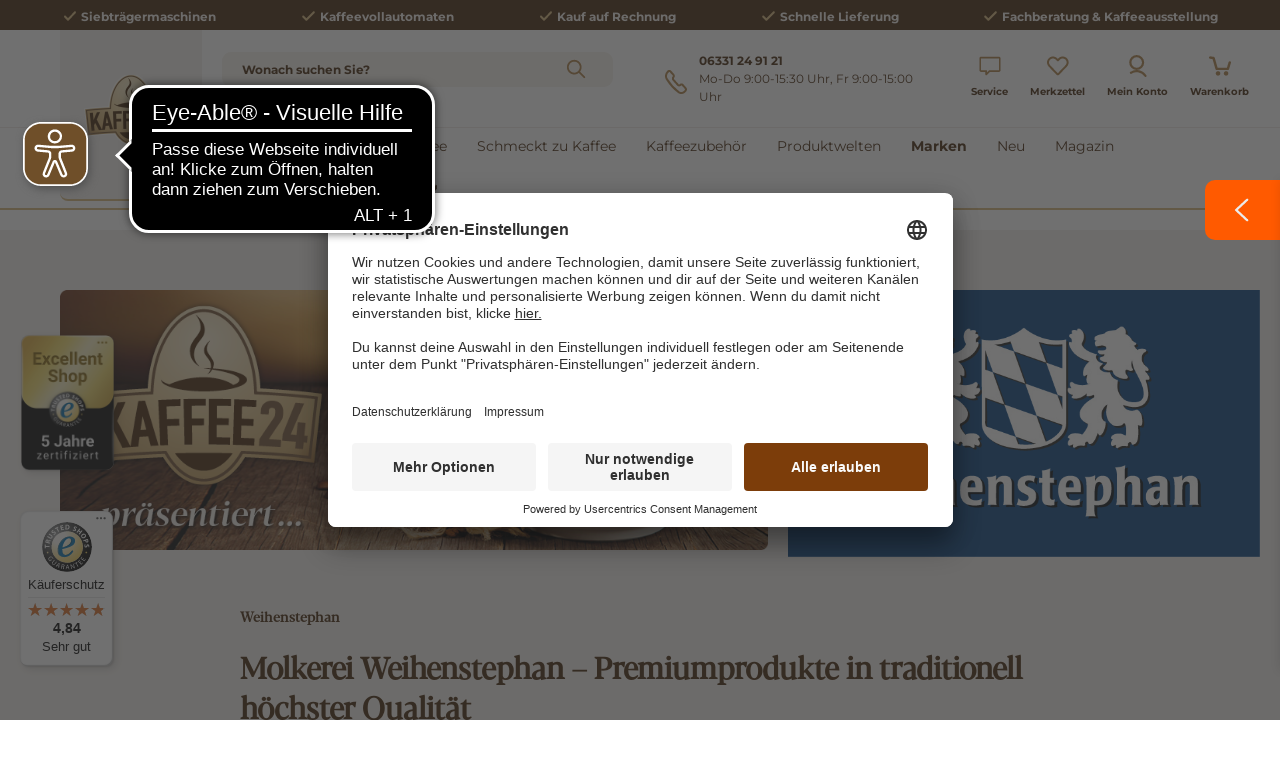

--- FILE ---
content_type: text/html; charset=UTF-8
request_url: https://www.kaffee24.de/hersteller/weihenstephan/
body_size: 39611
content:

<!DOCTYPE html>

<html lang="de-DE"
      itemscope="itemscope"
      itemtype="https://schema.org/WebPage">

                            
    <head>
            
                        <script type="text/javascript">
        // create dataLayer
        window.dataLayer = window.dataLayer || [];
        function gtag() {
            dataLayer.push(arguments);
        }

        // set „denied" as default for both ad and analytics storage, as well as ad_user_data and ad_personalization,
        gtag("consent", "default", {
            ad_user_data: "denied",
            ad_personalization: "denied",
            ad_storage: "denied",
            analytics_storage: "denied",
            wait_for_update: 2000 // milliseconds to wait for update
        });

        // Enable ads data redaction by default [optional]
        gtag("set", "ads_data_redaction", true);
    </script>

    <script async src="https://cdn.eye-able.com/configs/www.kaffee24.de.js"></script>
    <script async src="https://cdn.eye-able.com/public/js/eyeAble.js"></script>

                    <meta charset="utf-8">
            

                            <meta name="viewport"
                      content="width=device-width, initial-scale=1, shrink-to-fit=no">
            
                                <meta name="author"
                      content="">
                <meta name="robots"
                      content="index,follow">
                <meta name="revisit-after"
                      content="15 days">
                <meta name="keywords"
                      content="manufacturer">
                <meta name="description"
                      content="Entdecken Sie im Shop unsere Auswahl vom Hersteller Weihenstephan ✓ Sichere Bestellung ✓ Schnelle Lieferung ✓ Jetzt online bestellen!">
            

        
        <meta name="easycredit-api-key" content="1.de.12784.1" />
    
    
    
    
        <meta name="easycredit-payment-types" content="INSTALLMENT,BILL" />
    

                    
                                                        <meta property="og:url"
                          content="https://www.kaffee24.de/hersteller/weihenstephan/">
                    <meta property="og:type"
                          content="website">
                    <meta property="og:site_name"
                          content="Kaffee 24">
                    <meta property="og:title"
                          content="Weihenstephan H-Milch online kaufen | Kaffee 24">
                    <meta property="og:description"
                          content="Entdecken Sie im Shop unsere Auswahl vom Hersteller Weihenstephan ✓ Sichere Bestellung ✓ Schnelle Lieferung ✓ Jetzt online bestellen!">
                    <meta property="og:image"
                          content="https://www.kaffee24.de/media/0a/19/52/1646137832/Kaffee_24-Logo-outline 2.png?ts=1646137832">

                    <meta name="twitter:card"
                          content="summary">
                    <meta name="twitter:site"
                          content="Kaffee 24">
                    <meta name="twitter:title"
                          content="Weihenstephan H-Milch online kaufen | Kaffee 24">
                    <meta name="twitter:description"
                          content="Entdecken Sie im Shop unsere Auswahl vom Hersteller Weihenstephan ✓ Sichere Bestellung ✓ Schnelle Lieferung ✓ Jetzt online bestellen!">
                    <meta name="twitter:image"
                          content="https://www.kaffee24.de/media/0a/19/52/1646137832/Kaffee_24-Logo-outline 2.png?ts=1646137832">
                            
    
                            <meta itemprop="copyrightHolder"
                      content="Kaffee 24">
                <meta itemprop="copyrightYear"
                      content="">
                <meta itemprop="isFamilyFriendly"
                      content="false">
                <meta itemprop="image"
                      content="https://www.kaffee24.de/media/0a/19/52/1646137832/Kaffee_24-Logo-outline 2.png?ts=1646137832">
            
                                            <meta name="theme-color"
                      content="#fff">
                            
                                                

                
            


    
        
    
                    <link rel="shortcut icon"
                  href="https://www.kaffee24.de/media/d8/64/14/1683178263/kaffee_favicon.ico?ts=1683178263">
        
                                <link rel="apple-touch-icon"
                  href="https://www.kaffee24.de/media/f3/de/a9/1683179482/favicon.ico?ts=1683179482">
                    
        
                    <title itemprop="name">Weihenstephan H-Milch online kaufen | Kaffee 24</title>
        
                                                                            <link rel="stylesheet"
                      href="https://www.kaffee24.de/theme/b6e7fb1e193ebb7a9520131a731c4198/css/all.css?1768292231">
                                    

            <link rel="stylesheet" href="https://cdnjs.cloudflare.com/ajax/libs/font-awesome/5.15.4/css/all.min.css" crossorigin="anonymous"/>
    
            <link rel="stylesheet" href="https://www.kaffee24.de/bundles/moorlfoundation/storefront/css/animate.css?1768292211">
    
    
            <style>
            :root {
                --moorl-advanced-search-width: 600px;
            }
        </style>
    
                        <script>
        window.features = {"V6_5_0_0":true,"v6.5.0.0":true,"V6_6_0_0":true,"v6.6.0.0":true,"V6_7_0_0":false,"v6.7.0.0":false,"DISABLE_VUE_COMPAT":false,"disable.vue.compat":false,"ACCESSIBILITY_TWEAKS":false,"accessibility.tweaks":false,"ADMIN_VITE":false,"admin.vite":false,"TELEMETRY_METRICS":false,"telemetry.metrics":false,"CACHE_REWORK":false,"cache.rework":false,"PAYPAL_SETTINGS_TWEAKS":false,"paypal.settings.tweaks":false,"FEATURE_SWAGCMSEXTENSIONS_1":true,"feature.swagcmsextensions.1":true,"FEATURE_SWAGCMSEXTENSIONS_2":true,"feature.swagcmsextensions.2":true,"FEATURE_SWAGCMSEXTENSIONS_8":true,"feature.swagcmsextensions.8":true,"FEATURE_SWAGCMSEXTENSIONS_63":true,"feature.swagcmsextensions.63":true};
    </script>
        
                        <!-- WbmTagManagerAnalytics Head Snippet Start -->
                                    
                

            <link rel="preconnect" href="//app.usercentrics.eu">
        <link rel="preconnect" href="//api.usercentrics.eu">

                    <link rel="preload" href="//app.usercentrics.eu/browser-ui/latest/loader.js" as="script">
        
        
                    <script id="usercentrics-cmp" src="//app.usercentrics.eu/browser-ui/latest/bundle.js"
                    data-language="de"
                    data-settings-id="gK8ykRr-I"
                    async></script>
        
        
    

            <script id="wbmTagMangerDefine" type="text/javascript">
            let gtmIsTrackingProductClicks = Boolean(1),
                gtmIsTrackingAddToWishlistClicks = Boolean(1),
                gtmContainerId = 'GTM-WH4VP5P',
                hasSWConsentSupport = Boolean();
            window.wbmScriptIsSet = false;
            window.dataLayer = window.dataLayer || [];
            window.dataLayer.push({"event":"user","id":null});
        </script>

            
                        <script id="wbmTagManger" type="text/javascript" data-usercentrics="Google Tag Manager">
                function getCookie(name) {
                    var cookieMatch = document.cookie.match(name + '=(.*?)(;|$)');
                    return cookieMatch && decodeURI(cookieMatch[1]);
                }

                let gtmCookieSet = getCookie('wbm-tagmanager-enabled');
                
                let googleTag = !function(){"use strict";function l(e){for(var t=e,r=0,n=document.cookie.split(";");r<n.length;r++){var o=n[r].split("=");if(o[0].trim()===t)return o[1]}}function s(e){return localStorage.getItem(e)}function u(e){return window[e]}function A(e,t){e=document.querySelector(e);return t?null==e?void 0:e.getAttribute(t):null==e?void 0:e.textContent}var e=window,t=document,r="script",n="dataLayer",o="https://data.kaffee24.de",a="",i="6u8ryhhihpr",c="8q=aWQ9R1RNLVdINFZQNVA%3D&page=3",g="cookie",v="mastercookie",E="",d=!1;try{var d=!!g&&(m=navigator.userAgent,!!(m=new RegExp("Version/([0-9._]+)(.*Mobile)?.*Safari.*").exec(m)))&&16.4<=parseFloat(m[1]),f="stapeUserId"===g,I=d&&!f?function(e,t,r){void 0===t&&(t="");var n={cookie:l,localStorage:s,jsVariable:u,cssSelector:A},t=Array.isArray(t)?t:[t];if(e&&n[e])for(var o=n[e],a=0,i=t;a<i.length;a++){var c=i[a],c=r?o(c,r):o(c);if(c)return c}else console.warn("invalid uid source",e)}(g,v,E):void 0;d=d&&(!!I||f)}catch(e){console.error(e)}var m=e,g=(m[n]=m[n]||[],m[n].push({"gtm.start":(new Date).getTime(),event:"gtm.js"}),t.getElementsByTagName(r)[0]),v=I?"&bi="+encodeURIComponent(I):"",E=t.createElement(r),f=(d&&(i=8<i.length?i.replace(/([a-z]{8}$)/,"kp$1"):"kp"+i),!d&&a?a:o);E.async=!0,E.src=f+"/"+i+".js?"+c+v,null!=(e=g.parentNode)&&e.insertBefore(E,g)}();
                

                if (hasSWConsentSupport && gtmCookieSet === null) {
                    window.wbmGoogleTagmanagerId = gtmContainerId;
                    window.wbmScriptIsSet = false;
                    window.googleTag = googleTag;
                } else {
                    window.wbmScriptIsSet = true;
                    googleTag(window, document, 'script', 'dataLayer', gtmContainerId);
                    googleTag = null;

                    window.dataLayer = window.dataLayer || [];
                    function gtag() { dataLayer.push(arguments); }

                    if (hasSWConsentSupport) {
                        (() => {
                            const analyticsStorageEnabled = document.cookie.split(';').some((item) => item.trim().includes('google-analytics-enabled=1'));
                            const adsEnabled = document.cookie.split(';').some((item) => item.trim().includes('google-ads-enabled=1'));

                            gtag('consent', 'update', {
                                'ad_storage': adsEnabled ? 'granted' : 'denied',
                                'ad_user_data': adsEnabled ? 'granted' : 'denied',
                                'ad_personalization': adsEnabled ? 'granted' : 'denied',
                                'analytics_storage': analyticsStorageEnabled ? 'granted' : 'denied'
                            });
                        })();
                    }
                }

                
            </script><!-- WbmTagManagerAnalytics Head Snippet End -->
            

                                                                                                                                                                                                
    <!-- added by Trusted Shops app: Start -->
    <script src="https://integrations.etrusted.com/applications/widget.js/v2" async defer></script>
    <!-- End -->
                        
                            
            
            	        
			<script src="https://www.kaffee24.de/bundles/ultrafilterhider/storefront/js/UltraFilterHider.js?1768292211"></script>
	

    <script>
        window.loqateValidate = {
            'config': {
                'addressValidationActive': 1,
                'emailValidationActive': 0,
                'phoneValidationActive': 0,
                'storefrontUrl': 'https://www.kaffee24.de'
            },
            'snippet': {
                'emailValidation.isInvalid': 'Diese\u0020E\u002DMail\u0020Adresse\u0020ist\u0020ung\u00FCltig.',
                'phoneValidation.isInvalid': 'Diese\u0020Telefonnummer\u0020ist\u0020ung\u00FCltig.\u0020Bitte\u0020die\u0020Telefonnummer\u0020in\u0020folgendem\u0020Format\u0020angeben\u003A\u0020\u002B49\u00201234\u0020567',
                'phoneValidation.placeholderText': 'Telefonnummer\u0020\u0028\u002B49\u00201234\u0020567\u0029',
                'addressVerifyModal.title': 'Pr\u00FCfen\u0020Sie\u0020Ihre\u0020Adresse',
                'addressVerifyModal.loadingDescription': 'Bitte\u0020warten,\u0020Ihre\u0020Adresse\u0020wird\u0020gepr\u00FCft.',
                'addressVerifyModal.description': 'Sind\u0020Sie\u0020sicher,\u0020dass\u0020die\u0020von\u0020Ihnen\u0020eingegebene\u0020Adresse\u0020korrekt\u0020ist\u003F\u003Cbr\u0020\/\u003EW\u00E4hlen\u0020Sie\u0020unten\u0020eine\u0020Option\u0020aus,\u0020um\u0020entweder\u0020mit\u0020Ihrer\u0020eingegebenen\u0020Adresse\u0020oder\u0020einem\u0020unserer\u0020Vorschl\u00E4ge\u0020fortzufahren.',
                'addressVerifyModal.userAddressTitle': 'Weiter\u0020mit\u0020Ihrer\u0020eingegebenen\u0020Adresse\u003A',
                'addressVerifyModal.loqateAddressTitle': 'Oder\u0020w\u00E4hlen\u0020Sie\u0020einen\u0020unserer\u0020Vorschl\u00E4ge\u003A',
                'addressVerifyModal.userButtonLabel': 'loqateValidate.addressVerifyModal.userButtonLabel',
                'addressVerifyModal.suggestButtonLabel': 'loqateValidate.addressVerifyModal.suggestButtonLabel',
            }
        };
    </script>

                                    <script>
                    window.useDefaultCookieConsent = true;
                </script>
                    
                                        <script>
                window.activeNavigationId = '5f6cfffc47e84ea29a80fec3e3d8e081';
                window.router = {
                    'frontend.cart.offcanvas': '/checkout/offcanvas',
                    'frontend.cookie.offcanvas': '/cookie/offcanvas',
                    'frontend.checkout.finish.page': '/checkout/finish',
                    'frontend.checkout.info': '/widgets/checkout/info',
                    'frontend.menu.offcanvas': '/widgets/menu/offcanvas',
                    'frontend.cms.page': '/widgets/cms',
                    'frontend.cms.navigation.page': '/widgets/cms/navigation',
                    'frontend.account.addressbook': '/widgets/account/address-book',
                    'frontend.country.country-data': '/country/country-state-data',
                    'frontend.app-system.generate-token': '/app-system/Placeholder/generate-token',
                    };
                window.salesChannelId = 'f475588dbb6141d6ab98f52d83a1fe9d';
            </script>
        

        
    <script>
        window.router['widgets.swag.cmsExtensions.quickview'] = '/swag/cms-extensions/quickview';
        window.router['widgets.swag.cmsExtensions.quickview.variant'] = '/swag/cms-extensions/quickview/variant';
    </script>

    <script>
    if (typeof window.router === 'object') {
        window.router['frontend.easycredit.express'] = '/easycredit/express';
    }
    </script>

                                <script>
                
                window.breakpoints = {"xs":0,"sm":576,"md":768,"lg":992,"xl":1200,"xxl":1400};
            </script>
        
                                    <script>
                    window.customerLoggedInState = 0;

                    window.wishlistEnabled = 1;
                </script>
                    
                                    
    
                            <script>
                window.themeAssetsPublicPath = 'https://www.kaffee24.de/theme/4febff45d4bf45bf84e7c4678b9e7c8d/assets/';
            </script>
        
                                                                    <script>
                        window.themeJsPublicPath = 'https://www.kaffee24.de/theme/b6e7fb1e193ebb7a9520131a731c4198/js/';
                    </script>
                                            <script type="text/javascript" src="https://www.kaffee24.de/theme/b6e7fb1e193ebb7a9520131a731c4198/js/storefront/storefront.js?1768292231" defer></script>
                                            <script type="text/javascript" src="https://www.kaffee24.de/theme/b6e7fb1e193ebb7a9520131a731c4198/js/swag-pay-pal/swag-pay-pal.js?1768292232" defer></script>
                                            <script type="text/javascript" src="https://www.kaffee24.de/theme/b6e7fb1e193ebb7a9520131a731c4198/js/pickware-dhl/pickware-dhl.js?1768292232" defer></script>
                                            <script type="text/javascript" src="https://www.kaffee24.de/theme/b6e7fb1e193ebb7a9520131a731c4198/js/pickware-shipping-bundle/pickware-shipping-bundle.js?1768292232" defer></script>
                                            <script type="text/javascript" src="https://www.kaffee24.de/theme/b6e7fb1e193ebb7a9520131a731c4198/js/dne-custom-css-js/dne-custom-css-js.js?1768292232" defer></script>
                                            <script type="text/javascript" src="https://www.kaffee24.de/theme/b6e7fb1e193ebb7a9520131a731c4198/js/cbax-modul-manufacturers/cbax-modul-manufacturers.js?1768292232" defer></script>
                                            <script type="text/javascript" src="https://www.kaffee24.de/theme/b6e7fb1e193ebb7a9520131a731c4198/js/moorl-foundation/moorl-foundation.js?1768292232" defer></script>
                                            <script type="text/javascript" src="https://www.kaffee24.de/theme/b6e7fb1e193ebb7a9520131a731c4198/js/cbax-modul-sticky-menu/cbax-modul-sticky-menu.js?1768292232" defer></script>
                                            <script type="text/javascript" src="https://www.kaffee24.de/theme/b6e7fb1e193ebb7a9520131a731c4198/js/acris-product-video-c-s/acris-product-video-c-s.js?1768292232" defer></script>
                                            <script type="text/javascript" src="https://www.kaffee24.de/theme/b6e7fb1e193ebb7a9520131a731c4198/js/lenz-platform-clp/lenz-platform-clp.js?1768292232" defer></script>
                                            <script type="text/javascript" src="https://www.kaffee24.de/theme/b6e7fb1e193ebb7a9520131a731c4198/js/intedia-doofinder-s-w6/intedia-doofinder-s-w6.js?1768292232" defer></script>
                                            <script type="text/javascript" src="https://www.kaffee24.de/theme/b6e7fb1e193ebb7a9520131a731c4198/js/dvsn-return-shipment/dvsn-return-shipment.js?1768292232" defer></script>
                                            <script type="text/javascript" src="https://www.kaffee24.de/theme/b6e7fb1e193ebb7a9520131a731c4198/js/tonur-greeting-card/tonur-greeting-card.js?1768292232" defer></script>
                                            <script type="text/javascript" src="https://www.kaffee24.de/theme/b6e7fb1e193ebb7a9520131a731c4198/js/cbax-modul-analytics/cbax-modul-analytics.js?1768292232" defer></script>
                                            <script type="text/javascript" src="https://www.kaffee24.de/theme/b6e7fb1e193ebb7a9520131a731c4198/js/prems-individual-offer6/prems-individual-offer6.js?1768292232" defer></script>
                                            <script type="text/javascript" src="https://www.kaffee24.de/theme/b6e7fb1e193ebb7a9520131a731c4198/js/futi-faq-manager-s-w6/futi-faq-manager-s-w6.js?1768292232" defer></script>
                                            <script type="text/javascript" src="https://www.kaffee24.de/theme/b6e7fb1e193ebb7a9520131a731c4198/js/nds-captchas/nds-captchas.js?1768292232" defer></script>
                                            <script type="text/javascript" src="https://www.kaffee24.de/theme/b6e7fb1e193ebb7a9520131a731c4198/js/swag-cms-extensions/swag-cms-extensions.js?1768292232" defer></script>
                                            <script type="text/javascript" src="https://www.kaffee24.de/theme/b6e7fb1e193ebb7a9520131a731c4198/js/ianeo-stock-notification/ianeo-stock-notification.js?1768292232" defer></script>
                                            <script type="text/javascript" src="https://www.kaffee24.de/theme/b6e7fb1e193ebb7a9520131a731c4198/js/mhsp-add-checkout-shipping-input6/mhsp-add-checkout-shipping-input6.js?1768292232" defer></script>
                                            <script type="text/javascript" src="https://www.kaffee24.de/theme/b6e7fb1e193ebb7a9520131a731c4198/js/tonur-seo-filter-landingpages6/tonur-seo-filter-landingpages6.js?1768292232" defer></script>
                                            <script type="text/javascript" src="https://www.kaffee24.de/theme/b6e7fb1e193ebb7a9520131a731c4198/js/wbm-tag-manager-analytics/wbm-tag-manager-analytics.js?1768292232" defer></script>
                                            <script type="text/javascript" src="https://www.kaffee24.de/theme/b6e7fb1e193ebb7a9520131a731c4198/js/loyxx-s-w6-conversion-checkout/loyxx-s-w6-conversion-checkout.js?1768292232" defer></script>
                                            <script type="text/javascript" src="https://www.kaffee24.de/theme/b6e7fb1e193ebb7a9520131a731c4198/js/loqate-validate/loqate-validate.js?1768292232" defer></script>
                                            <script type="text/javascript" src="https://www.kaffee24.de/theme/b6e7fb1e193ebb7a9520131a731c4198/js/crefo-pay-storefront/crefo-pay-storefront.js?1768292232" defer></script>
                                            <script type="text/javascript" src="https://www.kaffee24.de/theme/b6e7fb1e193ebb7a9520131a731c4198/js/tonur-set-article6/tonur-set-article6.js?1768292232" defer></script>
                                            <script type="text/javascript" src="https://www.kaffee24.de/theme/b6e7fb1e193ebb7a9520131a731c4198/js/payone-payment/payone-payment.js?1768292232" defer></script>
                                            <script type="text/javascript" src="https://www.kaffee24.de/theme/b6e7fb1e193ebb7a9520131a731c4198/js/easy-credit-ratenkauf/easy-credit-ratenkauf.js?1768292232" defer></script>
                                            <script type="text/javascript" src="https://www.kaffee24.de/theme/b6e7fb1e193ebb7a9520131a731c4198/js/sensus-uptain-connect6/sensus-uptain-connect6.js?1768292232" defer></script>
                                            <script type="text/javascript" src="https://www.kaffee24.de/theme/b6e7fb1e193ebb7a9520131a731c4198/js/kaffee24-theme-plugin/kaffee24-theme-plugin.js?1768292232" defer></script>
                                                        

    
    
    

    

        <script type="module" src="https://ratenkauf.easycredit.de/api/resource/webcomponents/v3/easycredit-components/easycredit-components.esm.js" defer></script>
    
    </head>

    <body class="    is-ctl-frontend is-act-getmanufacturer
                        show-conversion-checkout
                loyxx-sw6-conversion-checkout-active

        
        
    ">

                            
    
    
            <div class="skip-to-content bg-primary-subtle text-primary-emphasis visually-hidden-focusable overflow-hidden">
            <div class="container d-flex justify-content-center">
                                                                                        <a href="#content-main" class="skip-to-content-link d-inline-flex text-decoration-underline m-1 p-2 fw-bold gap-2">
                                Zum Hauptinhalt springen
                            </a>
                                            
                                                                        <a href="#header-main-search-input" class="skip-to-content-link d-inline-flex text-decoration-underline m-1 p-2 fw-bold gap-2 d-none d-sm-block">
                                Zur Suche springen
                            </a>
                                            
                                                                        <a href="#main-navigation-menu" class="skip-to-content-link d-inline-flex text-decoration-underline m-1 p-2 fw-bold gap-2 d-none d-lg-block">
                                Zur Hauptnavigation springen
                            </a>
                                                                        </div>
        </div>
        
                        <script>
            window.pluginConfig = {
                enabled: true
            };
        </script>
                
    
                                    <noscript>
                <iframe src="https://www.googletagmanager.com/ns.html?id=GTM-WH4VP5P"
                        height="0"
                        width="0"
                        style="display:none;visibility:hidden"
                        title="Google Tagmanager">

                </iframe>
            </noscript>
            
                <noscript class="noscript-main">
                
    <div role="alert"
         class="alert alert-info alert-has-icon">
                                                                                        <span class="icon icon-wasgau-versandkostenticker">
<svg version="1.1" id="Ebene_1" xmlns="http://www.w3.org/2000/svg" xmlns:xlink="http://www.w3.org/1999/xlink" x="0px"
     y="0px" viewBox="0 0 356.23 354.35" xml:space="preserve">
<style type="text/css">
	.st0 {
        opacity: 1;
        fill: #FFFFFF;
    }
</style>
<g>
	<g>
		<path class="st0" d="M146.46,179.8C98.98,152.43,51.52,125.03,4.05,97.64c-1.15-0.66-2.34-1.25-3.98-2.12c0,1.72,0,2.92,0,4.12
			c0,53.87,0.04,107.73-0.07,161.6c-0.01,5,1.89,7.98,6.17,10.44c46.55,26.75,93.01,53.64,139.5,80.48
			c1.15,0.67,2.36,1.24,3.87,2.02c0.07-1.34,0.17-2.28,0.17-3.23c0.01-55.36-0.02-110.73,0.09-166.09
			C149.81,182.03,148.51,180.97,146.46,179.8z"></path>
		<path class="st0" d="M234.57,227.4c17.68-27.66,44.25-37.21,76.54-32.33c0-33.07,0-66.03,0-99.34c-0.81,0.35-1.37,0.54-1.88,0.84
			c-17.05,9.84-34.07,19.73-51.18,29.47c-1.95,1.11-2.04,2.48-2.04,4.27c0.02,19.08-0.03,38.17,0.06,57.25
			c0.01,2.5-0.59,4-2.91,5.31c-12.05,6.78-23.99,13.77-35.97,20.68c-1.9,1.09-3.82,2.14-6.27,3.5c0-21.41,0-42.16,0-63.44
			c-1.55,0.77-2.65,1.23-3.68,1.83c-14.25,8.21-28.46,16.49-42.76,24.61c-2.12,1.21-2.86,2.5-2.86,4.95
			c0.08,55.26,0.06,110.51,0.07,165.77c0,1.04,0.14,2.07,0.25,3.58c25.52-14.75,50.58-29.23,75.63-43.7
			C219.45,283.16,216.89,255.06,234.57,227.4z"></path>
		<path class="st0" d="M247.62,115.55c2.13,1.24,3.57,0.77,5.43-0.31c16.27-9.45,32.57-18.83,48.86-28.24
			c0.93-0.54,1.81-1.18,3.05-1.99c-0.99-0.66-1.66-1.16-2.38-1.57c-47.25-27.3-94.51-54.57-141.74-81.91
			c-3.66-2.12-6.82-2-10.46,0.14c-15.36,9.02-30.84,17.85-46.26,26.76c-1.04,0.6-2.02,1.3-3.29,2.13c0.94,0.61,1.53,1.03,2.15,1.38
			C151.2,59.8,199.43,87.63,247.62,115.55z"></path>
		<path class="st0" d="M202.45,141.48c-48.23-27.85-96.48-55.67-144.67-83.58c-1.95-1.13-3.28-0.86-5.04,0.16
			C38.21,66.53,23.63,74.92,9.07,83.34c-0.8,0.46-1.54,1.01-2.6,1.71c1.42,0.88,2.44,1.56,3.5,2.17
			c13.38,7.73,26.76,15.46,40.14,23.18c34.21,19.75,68.4,39.51,102.65,59.18c1.29,0.74,3.52,1.32,4.6,0.71
			c15.73-8.87,31.34-17.95,47.45-27.26C203.67,142.29,203.08,141.84,202.45,141.48z"></path>
		<path class="st0" d="M295.69,205.67c-33.47-0.08-60.7,27.11-60.71,60.64c-0.02,33.6,27.02,60.64,60.63,60.62
			c33.54-0.02,60.7-27.22,60.62-60.72C356.16,232.93,328.97,205.75,295.69,205.67z M329.72,254.58
			c-11.81,12.14-23.74,24.17-35.74,36.12c-3.78,3.76-8.85,3.74-12.73,0.01c-6.73-6.48-13.33-13.09-19.81-19.81
			c-3.69-3.83-3.52-9.29-0.01-12.74c3.54-3.48,8.9-3.53,12.73,0.21c4.44,4.33,8.64,8.92,13.31,13.77
			c3.92-4.05,7.33-7.63,10.81-11.16c6.2-6.3,12.38-12.64,18.69-18.82c3.88-3.8,9.1-3.8,12.71-0.29
			C333.24,245.33,333.48,250.71,329.72,254.58z"></path>
	</g>
</g>
</svg>
                    </span>
                                                    
                    <div class="alert-content-container">
                                                    
                                    <div class="alert-content">
                                                    Um unseren Shop in vollem Umfang nutzen zu können, empfehlen wir Ihnen Javascript in Ihrem Browser zu aktivieren.
                                            </div>
                
                                                                </div>
            </div>
            </noscript>
        

                        
            <header class="header-main">
                    <div class="top-bar-usp py-1">
        <div class="container">
            <div class="d-flex justify-content-center top-bar-usp-inner">
                <div class="top-bar-usp-item mx-2 mx-lg-3 mx-xl-auto">
                                                                                                                                    <span class="icon icon-checkmark icon-xs">
                                        <svg xmlns="http://www.w3.org/2000/svg" xmlns:xlink="http://www.w3.org/1999/xlink" width="16" height="16" viewBox="0 0 16 16"><defs><path id="icons-solid-checkmark" d="M3.7071 8.2929c-.3905-.3905-1.0237-.3905-1.4142 0-.3905.3905-.3905 1.0237 0 1.4142l3 3c.3905.3905 1.0237.3905 1.4142 0l7-7c.3905-.3905.3905-1.0237 0-1.4142-.3905-.3905-1.0237-.3905-1.4142 0L6 10.5858l-2.2929-2.293z" /></defs><use xlink:href="#icons-solid-checkmark" fill="#758CA3" fill-rule="evenodd" /></svg>
                    </span>
    
                        <a href="https://www.kaffee24.de/kaffeemaschinen/siebtraegermaschinen/">Siebträgermaschinen</a>
                </div>
                <div class="top-bar-usp-item mx-2 mx-lg-3 mx-xl-auto">
                                                                                                                                    <span class="icon icon-checkmark icon-xs">
                                        <svg xmlns="http://www.w3.org/2000/svg" xmlns:xlink="http://www.w3.org/1999/xlink" width="16" height="16" viewBox="0 0 16 16"><defs><path id="icons-solid-checkmark" d="M3.7071 8.2929c-.3905-.3905-1.0237-.3905-1.4142 0-.3905.3905-.3905 1.0237 0 1.4142l3 3c.3905.3905 1.0237.3905 1.4142 0l7-7c.3905-.3905.3905-1.0237 0-1.4142-.3905-.3905-1.0237-.3905-1.4142 0L6 10.5858l-2.2929-2.293z" /></defs><use xlink:href="#icons-solid-checkmark" fill="#758CA3" fill-rule="evenodd" /></svg>
                    </span>
    
                        <a href="https://www.kaffee24.de/kaffeemaschinen/kaffeevollautomaten/">Kaffeevollautomaten</a>
                </div>
                <div class="top-bar-usp-item mx-2 mx-lg-3 mx-xl-auto">
                                                                                                                                    <span class="icon icon-checkmark icon-xs">
                                        <svg xmlns="http://www.w3.org/2000/svg" xmlns:xlink="http://www.w3.org/1999/xlink" width="16" height="16" viewBox="0 0 16 16"><defs><path id="icons-solid-checkmark" d="M3.7071 8.2929c-.3905-.3905-1.0237-.3905-1.4142 0-.3905.3905-.3905 1.0237 0 1.4142l3 3c.3905.3905 1.0237.3905 1.4142 0l7-7c.3905-.3905.3905-1.0237 0-1.4142-.3905-.3905-1.0237-.3905-1.4142 0L6 10.5858l-2.2929-2.293z" /></defs><use xlink:href="#icons-solid-checkmark" fill="#758CA3" fill-rule="evenodd" /></svg>
                    </span>
    
                        Kauf auf Rechnung
                </div>
                <div class="top-bar-usp-item mx-lg-3 mx-2 mx-xl-auto">
                                                                                                                                    <span class="icon icon-checkmark icon-xs">
                                        <svg xmlns="http://www.w3.org/2000/svg" xmlns:xlink="http://www.w3.org/1999/xlink" width="16" height="16" viewBox="0 0 16 16"><defs><path id="icons-solid-checkmark" d="M3.7071 8.2929c-.3905-.3905-1.0237-.3905-1.4142 0-.3905.3905-.3905 1.0237 0 1.4142l3 3c.3905.3905 1.0237.3905 1.4142 0l7-7c.3905-.3905.3905-1.0237 0-1.4142-.3905-.3905-1.0237-.3905-1.4142 0L6 10.5858l-2.2929-2.293z" /></defs><use xlink:href="#icons-solid-checkmark" fill="#758CA3" fill-rule="evenodd" /></svg>
                    </span>
    
                        Schnelle Lieferung
                </div>
                <div class="top-bar-usp-item mx-lg-3 mx-2 mx-xl-auto">
                                                                                                                                    <span class="icon icon-checkmark icon-xs">
                                        <svg xmlns="http://www.w3.org/2000/svg" xmlns:xlink="http://www.w3.org/1999/xlink" width="16" height="16" viewBox="0 0 16 16"><defs><path id="icons-solid-checkmark" d="M3.7071 8.2929c-.3905-.3905-1.0237-.3905-1.4142 0-.3905.3905-.3905 1.0237 0 1.4142l3 3c.3905.3905 1.0237.3905 1.4142 0l7-7c.3905-.3905.3905-1.0237 0-1.4142-.3905-.3905-1.0237-.3905-1.4142 0L6 10.5858l-2.2929-2.293z" /></defs><use xlink:href="#icons-solid-checkmark" fill="#758CA3" fill-rule="evenodd" /></svg>
                    </span>
    
                        <a href="https://www.kaffee24.de/ausstellung">Fachberatung & Kaffeeausstellung</a>
                </div>
            </div>
        </div>
    </div>

                    <div class="container">
                                        <div class="top-bar d-none d-lg-block">
                                                    <nav class="top-bar-nav" aria-label="Shop-Einstellungen">
                                                            
                        
                                                            
                                        </nav>
                        </div>
    
            <div class="row align-items-center header-row">
                            <div class="col-12 col-lg-auto header-logo-col">
                        <div class="wasgau--header-logo-main">
        <a class="wasgau--header-logo-main-link"
           href="/">
            <div class="wasgau--header-logo-main-link-inner">

            </div>
        </a>
    </div>
        <div class="header-logo-main">
                    <a class="header-logo-main-link"
               href="/"
               title="Zur Startseite gehen">
                                    <picture class="header-logo-picture">
                                                                            
                                                                            
                                                                                    <img src="https://www.kaffee24.de/media/0a/19/52/1646137832/Kaffee_24-Logo-outline%202.png?ts=1646137832"
                                     alt="Zur Startseite gehen"
                                     class="img-fluid header-logo-main-img">
                                                                        </picture>
                            </a>
            </div>

                </div>
            
                <div class="col-12 order-2 col-sm order-sm-1 header-search-col">
        <div class="row">
            <div class="col-sm-auto d-none d-sm-block d-lg-none">
                                    <div class="nav-main-toggle">
                                                    <button class="btn nav-main-toggle-btn header-actions-btn"
                                    type="button"
                                    data-off-canvas-menu="true"
                                    aria-label="Menü">
                                                                                                                                                                                    <span class="icon icon-stack">
                                        <svg xmlns="http://www.w3.org/2000/svg" xmlns:xlink="http://www.w3.org/1999/xlink" width="24" height="24" viewBox="0 0 24 24"><defs><path d="M3 13c-.5523 0-1-.4477-1-1s.4477-1 1-1h18c.5523 0 1 .4477 1 1s-.4477 1-1 1H3zm0-7c-.5523 0-1-.4477-1-1s.4477-1 1-1h18c.5523 0 1 .4477 1 1s-.4477 1-1 1H3zm0 14c-.5523 0-1-.4477-1-1s.4477-1 1-1h18c.5523 0 1 .4477 1 1s-.4477 1-1 1H3z" id="icons-default-stack" /></defs><use xlink:href="#icons-default-stack" fill="#758CA3" fill-rule="evenodd" /></svg>
                    </span>
    
                                                                </button>
                                            </div>
                            </div>
            <div class="col">
                
    <div class="header-search">
        <form action="/search"
              method="get"
              data-search-form="true"
              data-url="/suggest?search="
              class="header-search-form">
                                                    <div class="input-group">
                                                            <input type="search"
                                       id="header-main-search-input"
                                       name="search"
                                       class="form-control header-search-input"
                                       autocomplete="off"
                                       autocapitalize="off"
                                       placeholder="Wonach suchen Sie?"
                                       aria-label="Wonach suchen Sie?"
                                       value=""
                                >
                            
                                                            <button type="submit"
                                        class="btn header-search-btn"
                                        aria-label="Suchen">
                                    <span class="header-search-icon">
                                                                                                                                                        <span class="icon icon-search">
                                        <svg xmlns="http://www.w3.org/2000/svg" xmlns:xlink="http://www.w3.org/1999/xlink" width="24" height="24" viewBox="0 0 24 24"><defs><path d="M10.0944 16.3199 4.707 21.707c-.3905.3905-1.0237.3905-1.4142 0-.3905-.3905-.3905-1.0237 0-1.4142L8.68 14.9056C7.6271 13.551 7 11.8487 7 10c0-4.4183 3.5817-8 8-8s8 3.5817 8 8-3.5817 8-8 8c-1.8487 0-3.551-.627-4.9056-1.6801zM15 16c3.3137 0 6-2.6863 6-6s-2.6863-6-6-6-6 2.6863-6 6 2.6863 6 6 6z" id="icons-default-search" /></defs><use xlink:href="#icons-default-search" fill="#758CA3" fill-rule="evenodd" /></svg>
                    </span>
    
                                        </span>
                                </button>
                            
                                                            <button class="btn header-close-btn js-search-close-btn d-none"
                                        type="button"
                                        aria-label="Die Dropdown-Suche schließen">
                                    <span class="header-close-icon">
                                                                                                                                                        <span class="icon icon-x">
                                        <svg xmlns="http://www.w3.org/2000/svg" xmlns:xlink="http://www.w3.org/1999/xlink" width="24" height="24" viewBox="0 0 24 24"><defs><path d="m10.5858 12-7.293-7.2929c-.3904-.3905-.3904-1.0237 0-1.4142.3906-.3905 1.0238-.3905 1.4143 0L12 10.5858l7.2929-7.293c.3905-.3904 1.0237-.3904 1.4142 0 .3905.3906.3905 1.0238 0 1.4143L13.4142 12l7.293 7.2929c.3904.3905.3904 1.0237 0 1.4142-.3906.3905-1.0238.3905-1.4143 0L12 13.4142l-7.2929 7.293c-.3905.3904-1.0237.3904-1.4142 0-.3905-.3906-.3905-1.0238 0-1.4143L10.5858 12z" id="icons-default-x" /></defs><use xlink:href="#icons-default-x" fill="#758CA3" fill-rule="evenodd" /></svg>
                    </span>
    
                                        </span>
                                </button>
                                                    </div>
                    
                    </form>
    </div>
            </div>
            <div class="col-5 header-contact-col">
                <div class="header-contact-info d-inline-flex">
                                                                                                                                    <span class="icon icon-wasgau-phone">
                                        <svg width="22" height="24" viewBox="0 0 22 24" fill="none" xmlns="http://www.w3.org/2000/svg">
<path d="M13.7012 22.1457L13.7121 22.1529C14.6563 22.8145 15.7775 23.102 16.8903 22.9678C18.0032 22.8335 19.0411 22.2856 19.8325 21.4146L20.52 20.6571C20.8273 20.3189 21 19.8603 21 19.382C21 18.9038 20.8273 18.4451 20.52 18.1069L17.6204 14.9182C17.4682 14.7506 17.2874 14.6177 17.0885 14.527C16.8895 14.4363 16.6762 14.3896 16.4608 14.3896C16.2455 14.3896 16.0322 14.4363 15.8332 14.527C15.6343 14.6177 15.4535 14.7506 15.3012 14.9182C14.9938 15.2564 14.5769 15.4463 14.1422 15.4463C13.7075 15.4463 13.2905 15.2564 12.9831 14.9182L8.34578 9.81779C8.03844 9.47957 7.86579 9.02091 7.86579 8.54268C7.86579 8.06444 8.03844 7.60578 8.34578 7.26757V7.26757C8.49813 7.10007 8.61898 6.9012 8.70143 6.68231C8.78389 6.46342 8.82633 6.22879 8.82633 5.99185C8.82633 5.75491 8.78389 5.52029 8.70143 5.30139C8.61898 5.0825 8.49813 4.88363 8.34578 4.71614L5.44841 1.52866C5.29616 1.36106 5.11539 1.22811 4.91642 1.1374C4.71745 1.04669 4.50418 1 4.2888 1C4.07342 1 3.86016 1.04669 3.66119 1.1374C3.46222 1.22811 3.28144 1.36106 3.1292 1.52866L2.44174 2.28495C1.64984 3.15553 1.15161 4.29729 1.0294 5.52155C0.907187 6.74581 1.1683 7.97931 1.76958 9.01821L1.77723 9.03024C4.95321 14.2004 9.00095 18.6526 13.7012 22.1457V22.1457Z" stroke="#A87B3E" stroke-width="2" stroke-linecap="round" stroke-linejoin="round"/>
</svg>

                    </span>
    
                        <div class="header-contact-text">
                        <b>06331 24 91 21</b><br>Mo-Do 9:00-15:30 Uhr, Fr 9:00-15:00 Uhr
                    </div>
                </div>
            </div>
        </div>
    </div>

                            <div class="col-12 order-1 col-sm-auto order-sm-2 header-actions-col">
                    <div class="row g-0">
                            <div class="col-auto d-sm-none">
        <div class="menu-button">
                            <button class="btn nav-main-toggle-btn header-actions-btn"
                        type="button"
                        data-off-canvas-menu="true"
                        aria-label="Menü">
                                                                                                                                                            <span class="icon icon-stack">
                                        <svg xmlns="http://www.w3.org/2000/svg" xmlns:xlink="http://www.w3.org/1999/xlink" width="24" height="24" viewBox="0 0 24 24"><defs><path d="M3 13c-.5523 0-1-.4477-1-1s.4477-1 1-1h18c.5523 0 1 .4477 1 1s-.4477 1-1 1H3zm0-7c-.5523 0-1-.4477-1-1s.4477-1 1-1h18c.5523 0 1 .4477 1 1s-.4477 1-1 1H3zm0 14c-.5523 0-1-.4477-1-1s.4477-1 1-1h18c.5523 0 1 .4477 1 1s-.4477 1-1 1H3z" id="icons-default-stack" /></defs><use xlink:href="#icons-default-stack" fill="#758CA3" fill-rule="evenodd" /></svg>
                    </span>
    
                                        </button>
                    </div>
    </div>
    <div class="col d-sm-none">
        <div class="account-menu">
                <div class="dropdown">
            <button class="btn account-menu-btn header-actions-btn"
            type="button"
            id="accountWidget"
            data-offcanvas-account-menu="true"
            data-bs-toggle="dropdown"
            aria-haspopup="true"
            aria-expanded="false"
            aria-label="Ihr Konto"
            title="Ihr Konto">
                                                                                                                        <span class="icon icon-wasgau-avatar">
                                        <svg width="16" height="20" viewBox="0 0 16 20" fill="none" xmlns="http://www.w3.org/2000/svg">
<path d="M6.79475 12.6003C9.99508 12.6063 12.5943 10.0167 12.6003 6.81641C12.6063 3.61608 10.0168 1.01684 6.81644 1.01085C3.61611 1.00486 1.01687 3.59438 1.01088 6.79471C1.00489 9.99505 3.59442 12.5943 6.79475 12.6003Z" stroke="#A87B3E" stroke-width="2" stroke-linecap="round" stroke-linejoin="round"/>
<path d="M14.7837 19C13.4111 16.8802 11.2543 15.3909 8.78571 14.8584C6.31715 14.3258 3.73814 14.7934 1.61366 16.1587" stroke="#A87B3E" stroke-width="2" stroke-linecap="round" stroke-linejoin="round"/>
</svg>

                    </span>
    
            <div class="header-actions-text">Mein Konto</div>
    </button>

                    <div class="dropdown-menu dropdown-menu-end account-menu-dropdown js-account-menu-dropdown"
                 aria-labelledby="accountWidget">
                

        
            <div class="offcanvas-header">
                <button class="btn btn-light offcanvas-close js-offcanvas-close btn-block sticky-top">
                                                                                                                                                            <span class="icon icon-x icon-sm">
                                        <svg xmlns="http://www.w3.org/2000/svg" xmlns:xlink="http://www.w3.org/1999/xlink" width="24" height="24" viewBox="0 0 24 24"><defs><path d="m10.5858 12-7.293-7.2929c-.3904-.3905-.3904-1.0237 0-1.4142.3906-.3905 1.0238-.3905 1.4143 0L12 10.5858l7.2929-7.293c.3905-.3904 1.0237-.3904 1.4142 0 .3905.3906.3905 1.0238 0 1.4143L13.4142 12l7.293 7.2929c.3904.3905.3904 1.0237 0 1.4142-.3906.3905-1.0238.3905-1.4143 0L12 13.4142l-7.2929 7.293c-.3905.3904-1.0237.3904-1.4142 0-.3905-.3906-.3905-1.0238 0-1.4143L10.5858 12z" id="icons-default-x" /></defs><use xlink:href="#icons-default-x" fill="#758CA3" fill-rule="evenodd" /></svg>
                    </span>
    
                        
        
                                            Menü schließen
                    
            </button>
        </div>
    
            <div class="offcanvas-body">
                <div class="account-menu">
                                    <div class="dropdown-header account-menu-header">
                    Ihr Konto
                </div>
                    
                                    <div class="account-menu-login">
                                            <a href="/account/login"
                           title="Anmelden"
                           class="btn btn-primary account-menu-login-button">
                            Anmelden
                        </a>
                    
                                            <div class="account-menu-register">
                            oder <a href="/account/login"
                                                                            title="Registrieren">registrieren</a>
                        </div>
                                    </div>
                    
                    <div class="account-menu-links">
                    <div class="header-account-menu">
        <div class="card account-menu-inner">
                                        
                                                <nav class="list-group list-group-flush account-aside-list-group">
                                                                                            <a href="/account"
                                   title="Übersicht"
                                   class="list-group-item list-group-item-action account-aside-item"
                                   >
                                    Übersicht
                                </a>
                            
                                                            <a href="/account/profile"
                                   title="Persönliches Profil"
                                   class="list-group-item list-group-item-action account-aside-item"
                                   >
                                    Persönliches Profil
                                </a>
                            
                                                            <a href="/account/address"
                                   title="Adressen"
                                   class="list-group-item list-group-item-action account-aside-item"
                                   >
                                    Adressen
                                </a>
                            
                                                                                                                        <a href="/account/payment"
                                   title="Zahlungsarten"
                                   class="list-group-item list-group-item-action account-aside-item"
                                   >
                                    Zahlungsarten
                                </a>
                                                            
                                                                <a href="/account/order"
                                   title="Bestellungen"
                                   class="list-group-item list-group-item-action account-aside-item"
                                   >
                                    Bestellungen
                                </a>
                            
                        <a href="/account/offer"
               title="Angebote"
               class="list-group-item list-group-item-action account-aside-item">
                Angebote
            </a>
                                    

            <a href="/dvsn/return-shipment/list"
           title="Rücksendungen"
           class="list-group-item list-group-item-action account-aside-item">
            Rücksendungen
        </a>
    

                        
            <a href="/account/card/overview" title="Kreditkarten" class="                list-group-item
                list-group-item-action
                account-aside-item

                            ">
                Kreditkarten
            </a>
                                </nav>
                            
                                                </div>
    </div>
            </div>
            </div>
        </div>
                </div>
            </div>
        </div>
    </div>

                                                    <div class="col-auto d-sm-none">
                                <div class="search-toggle">
                                    <button class="btn header-actions-btn search-toggle-btn js-search-toggle-btn collapsed"
                                            type="button"
                                            data-bs-toggle="collapse"
                                            data-bs-target="#searchCollapse"
                                            aria-expanded="false"
                                            aria-controls="searchCollapse"
                                            aria-label="Suchen">
                                                                                                                                                        <span class="icon icon-search">
                                        <svg xmlns="http://www.w3.org/2000/svg" xmlns:xlink="http://www.w3.org/1999/xlink" width="24" height="24" viewBox="0 0 24 24"><defs><path d="M10.0944 16.3199 4.707 21.707c-.3905.3905-1.0237.3905-1.4142 0-.3905-.3905-.3905-1.0237 0-1.4142L8.68 14.9056C7.6271 13.551 7 11.8487 7 10c0-4.4183 3.5817-8 8-8s8 3.5817 8 8-3.5817 8-8 8c-1.8487 0-3.551-.627-4.9056-1.6801zM15 16c3.3137 0 6-2.6863 6-6s-2.6863-6-6-6-6 2.6863-6 6 2.6863 6 6 6z" id="icons-default-search" /></defs><use xlink:href="#icons-default-search" fill="#758CA3" fill-rule="evenodd" /></svg>
                    </span>
    
                                        </button>
                                </div>
                            </div>
                        
                                                        <div class="col-auto">
        <div class="header-service-menu">
            <a class="btn service-menu-btn header-actions-btn"
               href="/service"
               title="/service">
                                                                                                                                <span class="icon icon-wasgau-chat">
                                        <svg width="26" height="22" viewBox="0 0 26 22" fill="none" xmlns="http://www.w3.org/2000/svg">
<path d="M24.5 16C24.5 16.2652 24.3946 16.5196 24.2071 16.7071C24.0196 16.8946 23.7652 17 23.5 17H12.5L8.5 21V17H2.5C2.23478 17 1.98043 16.8946 1.79289 16.7071C1.60536 16.5196 1.5 16.2652 1.5 16V2C1.5 1.73478 1.60536 1.48043 1.79289 1.29289C1.98043 1.10536 2.23478 1 2.5 1H23.5C23.7652 1 24.0196 1.10536 24.2071 1.29289C24.3946 1.48043 24.5 1.73478 24.5 2V16Z" stroke="#A87B3E" stroke-width="2" stroke-linecap="round" stroke-linejoin="round"/>
</svg>

                    </span>
    
                    <div class="header-actions-text">Service</div>
            </a>
        </div>
    </div>
                                    <div class="col-auto">
                                    <div class="header-wishlist">
                                        <a class="btn header-wishlist-btn header-actions-btn"
                                           href="/wishlist"
                                           title="Merkzettel"
                                           aria-label="Merkzettel">
                                                <span class="header-wishlist-icon">
                                                                                                                        <span class="icon icon-wasgau-heart">
                                        <svg width="22" height="19" viewBox="0 0 22 19" fill="none" xmlns="http://www.w3.org/2000/svg">
<path d="M11.4137 17.5706C11.3373 17.6504 11.2456 17.7138 11.144 17.7571C11.0425 17.8005 10.9332 17.8228 10.8228 17.8228C10.7123 17.8228 10.6031 17.8005 10.5015 17.7571C10.3999 17.7138 10.3082 17.6504 10.2318 17.5706L2.45092 9.45416C1.71583 8.71927 1.23061 7.77171 1.06402 6.74572C0.897429 5.71972 1.0579 4.66732 1.52271 3.7376V3.7376C1.87383 3.03567 2.3867 2.42721 3.01908 1.96235C3.65146 1.4975 4.38524 1.18956 5.15996 1.0639C5.93469 0.938245 6.72818 0.998469 7.47507 1.23961C8.22196 1.48075 8.90086 1.89591 9.45584 2.45088L10.8228 3.81781L12.1897 2.45088C12.7447 1.89591 13.4236 1.48075 14.1705 1.23961C14.9174 0.998469 15.7108 0.938245 16.4856 1.0639C17.2603 1.18956 17.9941 1.4975 18.6265 1.96235C19.2588 2.42721 19.7717 3.03567 20.1228 3.7376V3.7376C20.5876 4.66732 20.7481 5.71972 20.5815 6.74572C20.4149 7.77171 19.9297 8.71927 19.1946 9.45416L11.4137 17.5706Z" stroke="#A87B3E" stroke-width="2" stroke-linecap="round" stroke-linejoin="round"/>
</svg>

                    </span>
    
        </span>
        <span class="badge bg-primary header-wishlist-badge"
          id="wishlist-basket"
          data-wishlist-storage="true"
          data-wishlist-storage-options="{&quot;listPath&quot;:&quot;\/wishlist\/list&quot;,&quot;mergePath&quot;:&quot;\/wishlist\/merge&quot;,&quot;pageletPath&quot;:&quot;\/wishlist\/merge\/pagelet&quot;}"
          data-wishlist-widget="true"
    ></span>

    <div class="header-actions-text">Merkzettel</div>

                                        </a>
                                    </div>
                                </div>
                            
                        
                            <div class="col-auto d-none d-sm-block">
        <div class="account-menu">
                <div class="dropdown">
            <button class="btn account-menu-btn header-actions-btn"
            type="button"
            id="accountWidget"
            data-offcanvas-account-menu="true"
            data-bs-toggle="dropdown"
            aria-haspopup="true"
            aria-expanded="false"
            aria-label="Ihr Konto"
            title="Ihr Konto">
                                                                                                                        <span class="icon icon-wasgau-avatar">
                                        <svg width="16" height="20" viewBox="0 0 16 20" fill="none" xmlns="http://www.w3.org/2000/svg">
<path d="M6.79475 12.6003C9.99508 12.6063 12.5943 10.0167 12.6003 6.81641C12.6063 3.61608 10.0168 1.01684 6.81644 1.01085C3.61611 1.00486 1.01687 3.59438 1.01088 6.79471C1.00489 9.99505 3.59442 12.5943 6.79475 12.6003Z" stroke="#A87B3E" stroke-width="2" stroke-linecap="round" stroke-linejoin="round"/>
<path d="M14.7837 19C13.4111 16.8802 11.2543 15.3909 8.78571 14.8584C6.31715 14.3258 3.73814 14.7934 1.61366 16.1587" stroke="#A87B3E" stroke-width="2" stroke-linecap="round" stroke-linejoin="round"/>
</svg>

                    </span>
    
            <div class="header-actions-text">Mein Konto</div>
    </button>

                    <div class="dropdown-menu dropdown-menu-end account-menu-dropdown js-account-menu-dropdown"
                 aria-labelledby="accountWidget">
                

        
            <div class="offcanvas-header">
                <button class="btn btn-light offcanvas-close js-offcanvas-close btn-block sticky-top">
                                                                                                                                                            <span class="icon icon-x icon-sm">
                                        <svg xmlns="http://www.w3.org/2000/svg" xmlns:xlink="http://www.w3.org/1999/xlink" width="24" height="24" viewBox="0 0 24 24"><defs><path d="m10.5858 12-7.293-7.2929c-.3904-.3905-.3904-1.0237 0-1.4142.3906-.3905 1.0238-.3905 1.4143 0L12 10.5858l7.2929-7.293c.3905-.3904 1.0237-.3904 1.4142 0 .3905.3906.3905 1.0238 0 1.4143L13.4142 12l7.293 7.2929c.3904.3905.3904 1.0237 0 1.4142-.3906.3905-1.0238.3905-1.4143 0L12 13.4142l-7.2929 7.293c-.3905.3904-1.0237.3904-1.4142 0-.3905-.3906-.3905-1.0238 0-1.4143L10.5858 12z" id="icons-default-x" /></defs><use xlink:href="#icons-default-x" fill="#758CA3" fill-rule="evenodd" /></svg>
                    </span>
    
                        
        
                                            Menü schließen
                    
            </button>
        </div>
    
            <div class="offcanvas-body">
                <div class="account-menu">
                                    <div class="dropdown-header account-menu-header">
                    Ihr Konto
                </div>
                    
                                    <div class="account-menu-login">
                                            <a href="/account/login"
                           title="Anmelden"
                           class="btn btn-primary account-menu-login-button">
                            Anmelden
                        </a>
                    
                                            <div class="account-menu-register">
                            oder <a href="/account/login"
                                                                            title="Registrieren">registrieren</a>
                        </div>
                                    </div>
                    
                    <div class="account-menu-links">
                    <div class="header-account-menu">
        <div class="card account-menu-inner">
                                        
                                                <nav class="list-group list-group-flush account-aside-list-group">
                                                                                            <a href="/account"
                                   title="Übersicht"
                                   class="list-group-item list-group-item-action account-aside-item"
                                   >
                                    Übersicht
                                </a>
                            
                                                            <a href="/account/profile"
                                   title="Persönliches Profil"
                                   class="list-group-item list-group-item-action account-aside-item"
                                   >
                                    Persönliches Profil
                                </a>
                            
                                                            <a href="/account/address"
                                   title="Adressen"
                                   class="list-group-item list-group-item-action account-aside-item"
                                   >
                                    Adressen
                                </a>
                            
                                                                                                                        <a href="/account/payment"
                                   title="Zahlungsarten"
                                   class="list-group-item list-group-item-action account-aside-item"
                                   >
                                    Zahlungsarten
                                </a>
                                                            
                                                                <a href="/account/order"
                                   title="Bestellungen"
                                   class="list-group-item list-group-item-action account-aside-item"
                                   >
                                    Bestellungen
                                </a>
                            
                        <a href="/account/offer"
               title="Angebote"
               class="list-group-item list-group-item-action account-aside-item">
                Angebote
            </a>
                                    

            <a href="/dvsn/return-shipment/list"
           title="Rücksendungen"
           class="list-group-item list-group-item-action account-aside-item">
            Rücksendungen
        </a>
    

                        
            <a href="/account/card/overview" title="Kreditkarten" class="                list-group-item
                list-group-item-action
                account-aside-item

                            ">
                Kreditkarten
            </a>
                                </nav>
                            
                                                </div>
    </div>
            </div>
            </div>
        </div>
                </div>
            </div>
        </div>
    </div>

                                                    <div class="col-auto">
                                <div
                                    class="header-cart"
                                    data-off-canvas-cart="true"
                                >
                                    <a class="btn header-cart-btn header-actions-btn"
                                       href="/checkout/cart"
                                       data-cart-widget="true"
                                       title="Warenkorb"
                                       aria-label="Warenkorb">
                                            <span class="header-cart-icon">
                                                                                                                        <span class="icon icon-wasgau-cart">
                                        <?xml version="1.0" encoding="utf-8"?>
<!-- Generator: Adobe Illustrator 24.3.0, SVG Export Plug-In . SVG Version: 6.00 Build 0)  -->
<svg version="1.1" id="Ebene_1" xmlns="http://www.w3.org/2000/svg" xmlns:xlink="http://www.w3.org/1999/xlink" x="0px" y="0px"
	 viewBox="0 0 69.6 61.2" style="enable-background:new 0 0 69.6 61.2;" xml:space="preserve">
<style type="text/css">
	.st0{fill:#9E7036;}
</style>
<path class="st0" d="M46.8,54c0,4,3.2,7.2,7.2,7.2s7.2-3.2,7.2-7.2c0-4-3.2-7.2-7.2-7.2S46.8,50.1,46.8,54z M21.4,54
	c0,4,3.2,7.2,7.2,7.2c4,0,7.2-3.2,7.2-7.2c0-4-3.2-7.2-7.2-7.2C24.6,46.8,21.4,50.1,21.4,54z M69.6,19.5c0-2.2-1.8-3.9-3.9-3.9
	c-1.7,0-3.1,1.1-3.7,2.6l0,0l-5.3,17.6H27.1L18.3,4.6l0,0c-0.3-1.4-1.4-2.5-2.8-2.9l0,0L3.9,0C1.8,0,0,1.8,0,3.9
	c0,1.8,1.3,3.4,3,3.8L11.4,9l8.9,31.5l0,0l0.2,0.7l0,0c0.6,1.4,2,2.4,3.6,2.4h35.4v0l0,0c1.7,0,3.1-1.1,3.7-2.6l0.1,0l6.2-20.6l0,0
	C69.5,20.2,69.6,19.9,69.6,19.5z"/>
</svg>

                    </span>
    
        </span>
        
    <div class="header-actions-text">Warenkorb</div>

                                    </a>
                                </div>
                            </div>
                                            </div>
                </div>
                    </div>
                        </div>
                
            </header>
        
            
        	<div class="dummy-sticky" style="display:none;"
     data-stickysearch-duration="700"
     data-sticky-show="search_and_menu_auto"
     data-sticky-tablet-show="1"
     data-sticky-phone-show="1">
</div>

<nav class="navigation-sticky" style="top:-60px;">
    <div class="container" style="display: none;">

        <div class="row align-items-center header-row">

                        
                        <div class="col-12 col-lg-auto header-logo-col">
                                        <div class="wasgau--header-logo-main">
        <a class="wasgau--header-logo-main-link"
           href="/">
            <div class="wasgau--header-logo-main-link-inner">

            </div>
        </a>
    </div>
        <div class="header-logo-main">
                    <a class="header-logo-main-link"
               href="/"
               title="Zur Startseite gehen">
                                    <picture class="header-logo-picture">
                                                                            
                                                                            
                                                                                    <img src="https://www.kaffee24.de/media/0a/19/52/1646137832/Kaffee_24-Logo-outline%202.png?ts=1646137832"
                                     alt="Zur Startseite gehen"
                                     class="img-fluid header-logo-main-img">
                                                                        </picture>
                            </a>
            </div>

                            </div>

            <div class="col-12 order-2 col-sm order-sm-1 header-search-col">
                <div class="row">
                    <div class="col-sm-auto d-none d-sm-block d-lg-none">
                        <div class="nav-main-toggle">
                            <button class="btn nav-main-toggle-btn header-actions-btn"
                                    type="button"
                                    data-off-canvas-menu="true"
                                    aria-label="Menü">
                                                                                                                                                <span class="icon icon-stack">
                                        <svg xmlns="http://www.w3.org/2000/svg" xmlns:xlink="http://www.w3.org/1999/xlink" width="24" height="24" viewBox="0 0 24 24"><defs><path d="M3 13c-.5523 0-1-.4477-1-1s.4477-1 1-1h18c.5523 0 1 .4477 1 1s-.4477 1-1 1H3zm0-7c-.5523 0-1-.4477-1-1s.4477-1 1-1h18c.5523 0 1 .4477 1 1s-.4477 1-1 1H3zm0 14c-.5523 0-1-.4477-1-1s.4477-1 1-1h18c.5523 0 1 .4477 1 1s-.4477 1-1 1H3z" id="icons-default-stack" /></defs><use xlink:href="#icons-default-stack" fill="#758CA3" fill-rule="evenodd" /></svg>
                    </span>
    
                                </button>
                        </div>
                    </div>
                    <div class="col">
                        
    <div class="header-search">
        <form action="/search"
              method="get"
              data-search-form="true"
              data-url="/suggest?search="
              class="header-search-form">
                                                    <div class="input-group">
                                                            <input type="search"
                                       id="header-main-search-input"
                                       name="search"
                                       class="form-control header-search-input"
                                       autocomplete="off"
                                       autocapitalize="off"
                                       placeholder="Wonach suchen Sie?"
                                       aria-label="Wonach suchen Sie?"
                                       value=""
                                >
                            
                                                            <button type="submit"
                                        class="btn header-search-btn"
                                        aria-label="Suchen">
                                    <span class="header-search-icon">
                                                                                                                                                        <span class="icon icon-search">
                                        <svg xmlns="http://www.w3.org/2000/svg" xmlns:xlink="http://www.w3.org/1999/xlink" width="24" height="24" viewBox="0 0 24 24"><defs><path d="M10.0944 16.3199 4.707 21.707c-.3905.3905-1.0237.3905-1.4142 0-.3905-.3905-.3905-1.0237 0-1.4142L8.68 14.9056C7.6271 13.551 7 11.8487 7 10c0-4.4183 3.5817-8 8-8s8 3.5817 8 8-3.5817 8-8 8c-1.8487 0-3.551-.627-4.9056-1.6801zM15 16c3.3137 0 6-2.6863 6-6s-2.6863-6-6-6-6 2.6863-6 6 2.6863 6 6 6z" id="icons-default-search" /></defs><use xlink:href="#icons-default-search" fill="#758CA3" fill-rule="evenodd" /></svg>
                    </span>
    
                                        </span>
                                </button>
                            
                                                            <button class="btn header-close-btn js-search-close-btn d-none"
                                        type="button"
                                        aria-label="Die Dropdown-Suche schließen">
                                    <span class="header-close-icon">
                                                                                                                                                        <span class="icon icon-x">
                                        <svg xmlns="http://www.w3.org/2000/svg" xmlns:xlink="http://www.w3.org/1999/xlink" width="24" height="24" viewBox="0 0 24 24"><defs><path d="m10.5858 12-7.293-7.2929c-.3904-.3905-.3904-1.0237 0-1.4142.3906-.3905 1.0238-.3905 1.4143 0L12 10.5858l7.2929-7.293c.3905-.3904 1.0237-.3904 1.4142 0 .3905.3906.3905 1.0238 0 1.4143L13.4142 12l7.293 7.2929c.3904.3905.3904 1.0237 0 1.4142-.3906.3905-1.0238.3905-1.4143 0L12 13.4142l-7.2929 7.293c-.3905.3904-1.0237.3904-1.4142 0-.3905-.3906-.3905-1.0238 0-1.4143L10.5858 12z" id="icons-default-x" /></defs><use xlink:href="#icons-default-x" fill="#758CA3" fill-rule="evenodd" /></svg>
                    </span>
    
                                        </span>
                                </button>
                                                    </div>
                    
                    </form>
    </div>
                    </div>

                    <div class="col-5 header-contact-col header-contact-sticky">
                        <div class="header-contact-info d-inline-flex">
                                                                                                                                            <span class="icon icon-wasgau-phone">
                                        <svg width="22" height="24" viewBox="0 0 22 24" fill="none" xmlns="http://www.w3.org/2000/svg">
<path d="M13.7012 22.1457L13.7121 22.1529C14.6563 22.8145 15.7775 23.102 16.8903 22.9678C18.0032 22.8335 19.0411 22.2856 19.8325 21.4146L20.52 20.6571C20.8273 20.3189 21 19.8603 21 19.382C21 18.9038 20.8273 18.4451 20.52 18.1069L17.6204 14.9182C17.4682 14.7506 17.2874 14.6177 17.0885 14.527C16.8895 14.4363 16.6762 14.3896 16.4608 14.3896C16.2455 14.3896 16.0322 14.4363 15.8332 14.527C15.6343 14.6177 15.4535 14.7506 15.3012 14.9182C14.9938 15.2564 14.5769 15.4463 14.1422 15.4463C13.7075 15.4463 13.2905 15.2564 12.9831 14.9182L8.34578 9.81779C8.03844 9.47957 7.86579 9.02091 7.86579 8.54268C7.86579 8.06444 8.03844 7.60578 8.34578 7.26757V7.26757C8.49813 7.10007 8.61898 6.9012 8.70143 6.68231C8.78389 6.46342 8.82633 6.22879 8.82633 5.99185C8.82633 5.75491 8.78389 5.52029 8.70143 5.30139C8.61898 5.0825 8.49813 4.88363 8.34578 4.71614L5.44841 1.52866C5.29616 1.36106 5.11539 1.22811 4.91642 1.1374C4.71745 1.04669 4.50418 1 4.2888 1C4.07342 1 3.86016 1.04669 3.66119 1.1374C3.46222 1.22811 3.28144 1.36106 3.1292 1.52866L2.44174 2.28495C1.64984 3.15553 1.15161 4.29729 1.0294 5.52155C0.907187 6.74581 1.1683 7.97931 1.76958 9.01821L1.77723 9.03024C4.95321 14.2004 9.00095 18.6526 13.7012 22.1457V22.1457Z" stroke="#A87B3E" stroke-width="2" stroke-linecap="round" stroke-linejoin="round"/>
</svg>

                    </span>
    
                                <div class="header-contact-text">
                                <b>06331 24 91 21</b><br>Mo-Do 9:00-15:30 Uhr, Fr 9:00-15:00 Uhr
                            </div>
                        </div>
                    </div>
                </div>
            </div>

            <div class="col-12 order-1 col-sm-auto order-sm-2 header-actions-col">
                <div class="row g-0">

                                            <div class="col-auto d-sm-none">
                            <div class="menu-button">
                                <button class="btn nav-main-toggle-btn header-actions-btn"
                                        type="button"
                                        data-off-canvas-menu="true"
                                        aria-label="Menü">
                                                                                                                                                    <span class="icon icon-stack">
                                        <svg xmlns="http://www.w3.org/2000/svg" xmlns:xlink="http://www.w3.org/1999/xlink" width="24" height="24" viewBox="0 0 24 24"><defs><path d="M3 13c-.5523 0-1-.4477-1-1s.4477-1 1-1h18c.5523 0 1 .4477 1 1s-.4477 1-1 1H3zm0-7c-.5523 0-1-.4477-1-1s.4477-1 1-1h18c.5523 0 1 .4477 1 1s-.4477 1-1 1H3zm0 14c-.5523 0-1-.4477-1-1s.4477-1 1-1h18c.5523 0 1 .4477 1 1s-.4477 1-1 1H3z" id="icons-default-stack" /></defs><use xlink:href="#icons-default-stack" fill="#758CA3" fill-rule="evenodd" /></svg>
                    </span>
    
                                    </button>
                            </div>
                        </div>
                        <div class="col d-sm-none">
                            <div class="account-menu">
                                    <div class="dropdown">
            <button class="btn account-menu-btn header-actions-btn"
            type="button"
            id="accountWidget"
            data-offcanvas-account-menu="true"
            data-bs-toggle="dropdown"
            aria-haspopup="true"
            aria-expanded="false"
            aria-label="Ihr Konto"
            title="Ihr Konto">
                                                                                                                        <span class="icon icon-wasgau-avatar">
                                        <svg width="16" height="20" viewBox="0 0 16 20" fill="none" xmlns="http://www.w3.org/2000/svg">
<path d="M6.79475 12.6003C9.99508 12.6063 12.5943 10.0167 12.6003 6.81641C12.6063 3.61608 10.0168 1.01684 6.81644 1.01085C3.61611 1.00486 1.01687 3.59438 1.01088 6.79471C1.00489 9.99505 3.59442 12.5943 6.79475 12.6003Z" stroke="#A87B3E" stroke-width="2" stroke-linecap="round" stroke-linejoin="round"/>
<path d="M14.7837 19C13.4111 16.8802 11.2543 15.3909 8.78571 14.8584C6.31715 14.3258 3.73814 14.7934 1.61366 16.1587" stroke="#A87B3E" stroke-width="2" stroke-linecap="round" stroke-linejoin="round"/>
</svg>

                    </span>
    
            <div class="header-actions-text">Mein Konto</div>
    </button>

                    <div class="dropdown-menu dropdown-menu-end account-menu-dropdown js-account-menu-dropdown"
                 aria-labelledby="accountWidget">
                

        
            <div class="offcanvas-header">
                <button class="btn btn-light offcanvas-close js-offcanvas-close btn-block sticky-top">
                                                                                                                                                            <span class="icon icon-x icon-sm">
                                        <svg xmlns="http://www.w3.org/2000/svg" xmlns:xlink="http://www.w3.org/1999/xlink" width="24" height="24" viewBox="0 0 24 24"><defs><path d="m10.5858 12-7.293-7.2929c-.3904-.3905-.3904-1.0237 0-1.4142.3906-.3905 1.0238-.3905 1.4143 0L12 10.5858l7.2929-7.293c.3905-.3904 1.0237-.3904 1.4142 0 .3905.3906.3905 1.0238 0 1.4143L13.4142 12l7.293 7.2929c.3904.3905.3904 1.0237 0 1.4142-.3906.3905-1.0238.3905-1.4143 0L12 13.4142l-7.2929 7.293c-.3905.3904-1.0237.3904-1.4142 0-.3905-.3906-.3905-1.0238 0-1.4143L10.5858 12z" id="icons-default-x" /></defs><use xlink:href="#icons-default-x" fill="#758CA3" fill-rule="evenodd" /></svg>
                    </span>
    
                        
        
                                            Menü schließen
                    
            </button>
        </div>
    
            <div class="offcanvas-body">
                <div class="account-menu">
                                    <div class="dropdown-header account-menu-header">
                    Ihr Konto
                </div>
                    
                                    <div class="account-menu-login">
                                            <a href="/account/login"
                           title="Anmelden"
                           class="btn btn-primary account-menu-login-button">
                            Anmelden
                        </a>
                    
                                            <div class="account-menu-register">
                            oder <a href="/account/login"
                                                                            title="Registrieren">registrieren</a>
                        </div>
                                    </div>
                    
                    <div class="account-menu-links">
                    <div class="header-account-menu">
        <div class="card account-menu-inner">
                                        
                                                <nav class="list-group list-group-flush account-aside-list-group">
                                                                                            <a href="/account"
                                   title="Übersicht"
                                   class="list-group-item list-group-item-action account-aside-item"
                                   >
                                    Übersicht
                                </a>
                            
                                                            <a href="/account/profile"
                                   title="Persönliches Profil"
                                   class="list-group-item list-group-item-action account-aside-item"
                                   >
                                    Persönliches Profil
                                </a>
                            
                                                            <a href="/account/address"
                                   title="Adressen"
                                   class="list-group-item list-group-item-action account-aside-item"
                                   >
                                    Adressen
                                </a>
                            
                                                                                                                        <a href="/account/payment"
                                   title="Zahlungsarten"
                                   class="list-group-item list-group-item-action account-aside-item"
                                   >
                                    Zahlungsarten
                                </a>
                                                            
                                                                <a href="/account/order"
                                   title="Bestellungen"
                                   class="list-group-item list-group-item-action account-aside-item"
                                   >
                                    Bestellungen
                                </a>
                            
                        <a href="/account/offer"
               title="Angebote"
               class="list-group-item list-group-item-action account-aside-item">
                Angebote
            </a>
                                    

            <a href="/dvsn/return-shipment/list"
           title="Rücksendungen"
           class="list-group-item list-group-item-action account-aside-item">
            Rücksendungen
        </a>
    

                        
            <a href="/account/card/overview" title="Kreditkarten" class="                list-group-item
                list-group-item-action
                account-aside-item

                            ">
                Kreditkarten
            </a>
                                </nav>
                            
                                                </div>
    </div>
            </div>
            </div>
        </div>
                </div>
            </div>
                            </div>
                        </div>
                    
                                            <div class="col-auto d-sm-none">
                            <div class="search-toggle">
                                <button class="btn header-actions-btn search-toggle-btn js-search-toggle-btn collapsed"
                                        type="button"
                                        data-bs-toggle="collapse"
                                        data-bs-target="#searchCollapse"
                                        aria-expanded="false"
                                        aria-controls="searchCollapse"
                                        aria-label="Suchen">
                                                                                                                                                    <span class="icon icon-search">
                                        <svg xmlns="http://www.w3.org/2000/svg" xmlns:xlink="http://www.w3.org/1999/xlink" width="24" height="24" viewBox="0 0 24 24"><defs><path d="M10.0944 16.3199 4.707 21.707c-.3905.3905-1.0237.3905-1.4142 0-.3905-.3905-.3905-1.0237 0-1.4142L8.68 14.9056C7.6271 13.551 7 11.8487 7 10c0-4.4183 3.5817-8 8-8s8 3.5817 8 8-3.5817 8-8 8c-1.8487 0-3.551-.627-4.9056-1.6801zM15 16c3.3137 0 6-2.6863 6-6s-2.6863-6-6-6-6 2.6863-6 6 2.6863 6 6 6z" id="icons-default-search" /></defs><use xlink:href="#icons-default-search" fill="#758CA3" fill-rule="evenodd" /></svg>
                    </span>
    
                                    </button>
                            </div>
                        </div>
                    
                                            <div class="col-auto">
                            <div class="header-service-menu">
                                <a class="btn service-menu-btn header-actions-btn"
                                   href="/service"
                                   title="/service">
                                                                                                                                                    <span class="icon icon-wasgau-chat">
                                        <svg width="26" height="22" viewBox="0 0 26 22" fill="none" xmlns="http://www.w3.org/2000/svg">
<path d="M24.5 16C24.5 16.2652 24.3946 16.5196 24.2071 16.7071C24.0196 16.8946 23.7652 17 23.5 17H12.5L8.5 21V17H2.5C2.23478 17 1.98043 16.8946 1.79289 16.7071C1.60536 16.5196 1.5 16.2652 1.5 16V2C1.5 1.73478 1.60536 1.48043 1.79289 1.29289C1.98043 1.10536 2.23478 1 2.5 1H23.5C23.7652 1 24.0196 1.10536 24.2071 1.29289C24.3946 1.48043 24.5 1.73478 24.5 2V16Z" stroke="#A87B3E" stroke-width="2" stroke-linecap="round" stroke-linejoin="round"/>
</svg>

                    </span>
    
                                        <div class="header-actions-text">Service</div>
                                </a>
                            </div>
                        </div>
                    
                                                                        <div class="col-auto">
                                <div class="header-wishlist">
                                    <a class="btn header-wishlist-btn header-actions-btn"
                                       href="/wishlist"
                                       title="Merkzettel"
                                       aria-label="Merkzettel">
                                            <span class="header-wishlist-icon">
                                                                                                                        <span class="icon icon-wasgau-heart">
                                        <svg width="22" height="19" viewBox="0 0 22 19" fill="none" xmlns="http://www.w3.org/2000/svg">
<path d="M11.4137 17.5706C11.3373 17.6504 11.2456 17.7138 11.144 17.7571C11.0425 17.8005 10.9332 17.8228 10.8228 17.8228C10.7123 17.8228 10.6031 17.8005 10.5015 17.7571C10.3999 17.7138 10.3082 17.6504 10.2318 17.5706L2.45092 9.45416C1.71583 8.71927 1.23061 7.77171 1.06402 6.74572C0.897429 5.71972 1.0579 4.66732 1.52271 3.7376V3.7376C1.87383 3.03567 2.3867 2.42721 3.01908 1.96235C3.65146 1.4975 4.38524 1.18956 5.15996 1.0639C5.93469 0.938245 6.72818 0.998469 7.47507 1.23961C8.22196 1.48075 8.90086 1.89591 9.45584 2.45088L10.8228 3.81781L12.1897 2.45088C12.7447 1.89591 13.4236 1.48075 14.1705 1.23961C14.9174 0.998469 15.7108 0.938245 16.4856 1.0639C17.2603 1.18956 17.9941 1.4975 18.6265 1.96235C19.2588 2.42721 19.7717 3.03567 20.1228 3.7376V3.7376C20.5876 4.66732 20.7481 5.71972 20.5815 6.74572C20.4149 7.77171 19.9297 8.71927 19.1946 9.45416L11.4137 17.5706Z" stroke="#A87B3E" stroke-width="2" stroke-linecap="round" stroke-linejoin="round"/>
</svg>

                    </span>
    
        </span>
        <span class="badge bg-primary header-wishlist-badge"
          id="wishlist-basket"
          data-wishlist-storage="true"
          data-wishlist-storage-options="{&quot;listPath&quot;:&quot;\/wishlist\/list&quot;,&quot;mergePath&quot;:&quot;\/wishlist\/merge&quot;,&quot;pageletPath&quot;:&quot;\/wishlist\/merge\/pagelet&quot;}"
          data-wishlist-widget="true"
    ></span>

    <div class="header-actions-text">Merkzettel</div>

                                    </a>
                                </div>
                            </div>
                                            
                                            <div class="col-auto d-none d-sm-block">
                            <div class="account-menu">
                                    <div class="dropdown">
            <button class="btn account-menu-btn header-actions-btn"
            type="button"
            id="accountWidget"
            data-offcanvas-account-menu="true"
            data-bs-toggle="dropdown"
            aria-haspopup="true"
            aria-expanded="false"
            aria-label="Ihr Konto"
            title="Ihr Konto">
                                                                                                                        <span class="icon icon-wasgau-avatar">
                                        <svg width="16" height="20" viewBox="0 0 16 20" fill="none" xmlns="http://www.w3.org/2000/svg">
<path d="M6.79475 12.6003C9.99508 12.6063 12.5943 10.0167 12.6003 6.81641C12.6063 3.61608 10.0168 1.01684 6.81644 1.01085C3.61611 1.00486 1.01687 3.59438 1.01088 6.79471C1.00489 9.99505 3.59442 12.5943 6.79475 12.6003Z" stroke="#A87B3E" stroke-width="2" stroke-linecap="round" stroke-linejoin="round"/>
<path d="M14.7837 19C13.4111 16.8802 11.2543 15.3909 8.78571 14.8584C6.31715 14.3258 3.73814 14.7934 1.61366 16.1587" stroke="#A87B3E" stroke-width="2" stroke-linecap="round" stroke-linejoin="round"/>
</svg>

                    </span>
    
            <div class="header-actions-text">Mein Konto</div>
    </button>

                    <div class="dropdown-menu dropdown-menu-end account-menu-dropdown js-account-menu-dropdown"
                 aria-labelledby="accountWidget">
                

        
            <div class="offcanvas-header">
                <button class="btn btn-light offcanvas-close js-offcanvas-close btn-block sticky-top">
                                                                                                                                                            <span class="icon icon-x icon-sm">
                                        <svg xmlns="http://www.w3.org/2000/svg" xmlns:xlink="http://www.w3.org/1999/xlink" width="24" height="24" viewBox="0 0 24 24"><defs><path d="m10.5858 12-7.293-7.2929c-.3904-.3905-.3904-1.0237 0-1.4142.3906-.3905 1.0238-.3905 1.4143 0L12 10.5858l7.2929-7.293c.3905-.3904 1.0237-.3904 1.4142 0 .3905.3906.3905 1.0238 0 1.4143L13.4142 12l7.293 7.2929c.3904.3905.3904 1.0237 0 1.4142-.3906.3905-1.0238.3905-1.4143 0L12 13.4142l-7.2929 7.293c-.3905.3904-1.0237.3904-1.4142 0-.3905-.3906-.3905-1.0238 0-1.4143L10.5858 12z" id="icons-default-x" /></defs><use xlink:href="#icons-default-x" fill="#758CA3" fill-rule="evenodd" /></svg>
                    </span>
    
                        
        
                                            Menü schließen
                    
            </button>
        </div>
    
            <div class="offcanvas-body">
                <div class="account-menu">
                                    <div class="dropdown-header account-menu-header">
                    Ihr Konto
                </div>
                    
                                    <div class="account-menu-login">
                                            <a href="/account/login"
                           title="Anmelden"
                           class="btn btn-primary account-menu-login-button">
                            Anmelden
                        </a>
                    
                                            <div class="account-menu-register">
                            oder <a href="/account/login"
                                                                            title="Registrieren">registrieren</a>
                        </div>
                                    </div>
                    
                    <div class="account-menu-links">
                    <div class="header-account-menu">
        <div class="card account-menu-inner">
                                        
                                                <nav class="list-group list-group-flush account-aside-list-group">
                                                                                            <a href="/account"
                                   title="Übersicht"
                                   class="list-group-item list-group-item-action account-aside-item"
                                   >
                                    Übersicht
                                </a>
                            
                                                            <a href="/account/profile"
                                   title="Persönliches Profil"
                                   class="list-group-item list-group-item-action account-aside-item"
                                   >
                                    Persönliches Profil
                                </a>
                            
                                                            <a href="/account/address"
                                   title="Adressen"
                                   class="list-group-item list-group-item-action account-aside-item"
                                   >
                                    Adressen
                                </a>
                            
                                                                                                                        <a href="/account/payment"
                                   title="Zahlungsarten"
                                   class="list-group-item list-group-item-action account-aside-item"
                                   >
                                    Zahlungsarten
                                </a>
                                                            
                                                                <a href="/account/order"
                                   title="Bestellungen"
                                   class="list-group-item list-group-item-action account-aside-item"
                                   >
                                    Bestellungen
                                </a>
                            
                        <a href="/account/offer"
               title="Angebote"
               class="list-group-item list-group-item-action account-aside-item">
                Angebote
            </a>
                                    

            <a href="/dvsn/return-shipment/list"
           title="Rücksendungen"
           class="list-group-item list-group-item-action account-aside-item">
            Rücksendungen
        </a>
    

                        
            <a href="/account/card/overview" title="Kreditkarten" class="                list-group-item
                list-group-item-action
                account-aside-item

                            ">
                Kreditkarten
            </a>
                                </nav>
                            
                                                </div>
    </div>
            </div>
            </div>
        </div>
                </div>
            </div>
                            </div>
                        </div>
                    
                                            <div class="col-auto">
                            <div class="header-cart">
                                <a class="btn header-cart-btn header-actions-btn"
                                   href="/checkout/cart"
                                   data-cart-widget="true"
                                   title="Warenkorb"
                                   aria-label="Warenkorb">
                                        <span class="header-cart-icon">
                                                                                                                        <span class="icon icon-wasgau-cart">
                                        <?xml version="1.0" encoding="utf-8"?>
<!-- Generator: Adobe Illustrator 24.3.0, SVG Export Plug-In . SVG Version: 6.00 Build 0)  -->
<svg version="1.1" id="Ebene_1" xmlns="http://www.w3.org/2000/svg" xmlns:xlink="http://www.w3.org/1999/xlink" x="0px" y="0px"
	 viewBox="0 0 69.6 61.2" style="enable-background:new 0 0 69.6 61.2;" xml:space="preserve">
<style type="text/css">
	.st0{fill:#9E7036;}
</style>
<path class="st0" d="M46.8,54c0,4,3.2,7.2,7.2,7.2s7.2-3.2,7.2-7.2c0-4-3.2-7.2-7.2-7.2S46.8,50.1,46.8,54z M21.4,54
	c0,4,3.2,7.2,7.2,7.2c4,0,7.2-3.2,7.2-7.2c0-4-3.2-7.2-7.2-7.2C24.6,46.8,21.4,50.1,21.4,54z M69.6,19.5c0-2.2-1.8-3.9-3.9-3.9
	c-1.7,0-3.1,1.1-3.7,2.6l0,0l-5.3,17.6H27.1L18.3,4.6l0,0c-0.3-1.4-1.4-2.5-2.8-2.9l0,0L3.9,0C1.8,0,0,1.8,0,3.9
	c0,1.8,1.3,3.4,3,3.8L11.4,9l8.9,31.5l0,0l0.2,0.7l0,0c0.6,1.4,2,2.4,3.6,2.4h35.4v0l0,0c1.7,0,3.1-1.1,3.7-2.6l0.1,0l6.2-20.6l0,0
	C69.5,20.2,69.6,19.9,69.6,19.5z"/>
</svg>

                    </span>
    
        </span>
        
    <div class="header-actions-text">Warenkorb</div>

                                </a>
                            </div>
                        </div>
                                    </div>
            </div>
        </div>
    </div>
</nav>
    
                                                <div class="nav-main">
                                                <div class="main-navigation"
         id="mainNavigation"
         data-flyout-menu="true">
                    <div class="container">
                                    <nav class="nav main-navigation-menu"
                        id="main-navigation-menu"
                        aria-label="Hauptnavigation"
                        itemscope="itemscope"
                        itemtype="https://schema.org/SiteNavigationElement">
                        
                                                                            
                                                    
                                                                                            
                                    
            <a class="nav-link main-navigation-link"
           href="https://www.kaffee24.de/kaffeemaschinen/"
           itemprop="url"
           data-flyout-menu-trigger="17a817772fe446adb175dd96d8868d86"                       title="Kaffeemaschinen">
            <div class="main-navigation-link-text">
                <span itemprop="name" >Kaffeemaschinen</span>
            </div>
        </a>
                                                                                                
                                    
            <a class="nav-link main-navigation-link"
           href="https://www.kaffee24.de/kaffee/"
           itemprop="url"
           data-flyout-menu-trigger="2466ca17742241ed89151effe39438fa"                       title="Kaffee">
            <div class="main-navigation-link-text">
                <span itemprop="name" >Kaffee</span>
            </div>
        </a>
                                                                                                
                                    
            <a class="nav-link main-navigation-link"
           href="https://www.kaffee24.de/schmeckt-zu-kaffee/"
           itemprop="url"
           data-flyout-menu-trigger="59968145cbfa4dff94b7c782b961fc4e"                       title="Schmeckt zu Kaffee">
            <div class="main-navigation-link-text">
                <span itemprop="name" >Schmeckt zu Kaffee</span>
            </div>
        </a>
                                                                                                
                                    
            <a class="nav-link main-navigation-link"
           href="https://www.kaffee24.de/kaffeezubehoer/"
           itemprop="url"
           data-flyout-menu-trigger="780c803343364ee8a6989185d9fc4850"                       title="Kaffeezubehör">
            <div class="main-navigation-link-text">
                <span itemprop="name" >Kaffeezubehör</span>
            </div>
        </a>
                                                                                                
                                    
            <a class="nav-link main-navigation-link"
           href="https://www.kaffee24.de/produktwelten/"
           itemprop="url"
           data-flyout-menu-trigger="70391173e8904e669c73d2f4c1ea0a50"                       title="Produktwelten">
            <div class="main-navigation-link-text">
                <span itemprop="name" >Produktwelten</span>
            </div>
        </a>
                                                                                                
                                    
            <a class="nav-link main-navigation-link active"
           href="/hersteller/"
           itemprop="url"
                                  title="Marken">
            <div class="main-navigation-link-text">
                <span itemprop="name" >Marken</span>
            </div>
        </a>
                                                                                                
                                    
            <a class="nav-link main-navigation-link"
           href="https://www.kaffee24.de/neu/"
           itemprop="url"
                                  title="Neu">
            <div class="main-navigation-link-text">
                <span itemprop="name" >Neu</span>
            </div>
        </a>
                                                                                                
                                    
            <a class="nav-link main-navigation-link"
           href="https://www.kaffee24.de/magazin/"
           itemprop="url"
           data-flyout-menu-trigger="73ecd945b81241a9aa22baf8adb6f7aa"                       title="Magazin">
            <div class="main-navigation-link-text">
                <span itemprop="name" >Magazin</span>
            </div>
        </a>
                                                                                                
                                    
            <a class="nav-link main-navigation-link"
           href="https://www.kaffee24.de/angebote/"
           itemprop="url"
           data-flyout-menu-trigger="6f49e4af7a5f44b283d58b96b874ce71"                       title="Angebote %">
            <div class="main-navigation-link-text">
                <span itemprop="name"  style="color:#3d1e00; font-weight: 700;" >Angebote %</span>
            </div>
        </a>
                                                                                                
                                    
            <a class="nav-link main-navigation-link"
           href="https://www.kaffee24.de/sale/"
           itemprop="url"
                                  title="SALE% 🔥">
            <div class="main-navigation-link-text">
                <span itemprop="name"  style="color:#3d1e00; font-weight: 700;" >SALE% 🔥</span>
            </div>
        </a>
                                                                            </nav>
                
                                                                                                                                                                                                                                                                                                                                                                                                                                                                                                                                                                                                                                                                                                                                                                                                                                                                                                                                                                
                                                                        <div class="navigation-flyouts">
                                            
                                                                                    <div class="navigation-flyout"
                                                     data-flyout-menu-id="17a817772fe446adb175dd96d8868d86">
                                                    <div class="container">
                                                                                                                            
            <div class="row navigation-flyout-bar">
                            <div class="col">
                    <div class="navigation-flyout-category-link">
                                                                                    <a class="nav-link"
                                   href="https://www.kaffee24.de/kaffeemaschinen/"
                                   itemprop="url"
                                   title="Kaffeemaschinen">
                                                                            Zur Kategorie Kaffeemaschinen
                                                                                                                                                        <span class="icon icon-arrow-right icon-primary">
                                        <svg xmlns="http://www.w3.org/2000/svg" xmlns:xlink="http://www.w3.org/1999/xlink" width="16" height="16" viewBox="0 0 16 16"><defs><path id="icons-solid-arrow-right" d="M6.7071 6.2929c-.3905-.3905-1.0237-.3905-1.4142 0-.3905.3905-.3905 1.0237 0 1.4142l3 3c.3905.3905 1.0237.3905 1.4142 0l3-3c.3905-.3905.3905-1.0237 0-1.4142-.3905-.3905-1.0237-.3905-1.4142 0L9 8.5858l-2.2929-2.293z" /></defs><use transform="rotate(-90 9 8.5)" xlink:href="#icons-solid-arrow-right" fill="#758CA3" fill-rule="evenodd" /></svg>
                    </span>
    
                                                                        </a>
                                                                        </div>
                </div>
            
                            <div class="col-auto">
                    <div class="navigation-flyout-close js-close-flyout-menu">
                                                                                                                                                                                                    <span class="icon icon-x">
                                        <svg xmlns="http://www.w3.org/2000/svg" xmlns:xlink="http://www.w3.org/1999/xlink" width="24" height="24" viewBox="0 0 24 24"><defs><path d="m10.5858 12-7.293-7.2929c-.3904-.3905-.3904-1.0237 0-1.4142.3906-.3905 1.0238-.3905 1.4143 0L12 10.5858l7.2929-7.293c.3905-.3904 1.0237-.3904 1.4142 0 .3905.3906.3905 1.0238 0 1.4143L13.4142 12l7.293 7.2929c.3904.3905.3904 1.0237 0 1.4142-.3906.3905-1.0238.3905-1.4143 0L12 13.4142l-7.2929 7.293c-.3905.3904-1.0237.3904-1.4142 0-.3905-.3906-.3905-1.0238 0-1.4143L10.5858 12z" id="icons-default-x" /></defs><use xlink:href="#icons-default-x" fill="#758CA3" fill-rule="evenodd" /></svg>
                    </span>
    
                                                                            </div>
                </div>
                    </div>
    
            <div class="row navigation-flyout-content">
                            <div class="col">
                    <div class="navigation-flyout-categories">
                                                        
                    
    
    <div class="row navigation-flyout-categories is-level-0">
                                            
                            <div class="col-3 navigation-flyout-col">
                                                                        <a class="nav-item nav-link navigation-flyout-link is-level-0"
                               href="https://www.kaffee24.de/kaffeemaschinen/espressomaschinen/"
                               itemprop="url"
                                                              title="Espressomaschinen">
                                <span itemprop="name">Espressomaschinen</span>
                            </a>
                                            
                                                                            
        
    
    <div class="navigation-flyout-categories is-level-1">
            </div>
                                                            </div>
                                                        
                            <div class="col-3 navigation-flyout-col">
                                                                        <a class="nav-item nav-link navigation-flyout-link is-level-0"
                               href="https://www.kaffee24.de/kaffeemaschinen/siebtraegermaschinen/"
                               itemprop="url"
                                                              title="Siebträgermaschinen">
                                <span itemprop="name">Siebträgermaschinen</span>
                            </a>
                                            
                                                                            
        
    
    <div class="navigation-flyout-categories is-level-1">
            </div>
                                                            </div>
                                                        
                            <div class="col-3 navigation-flyout-col">
                                                                        <a class="nav-item nav-link navigation-flyout-link is-level-0"
                               href="https://www.kaffee24.de/kaffeemaschinen/kaffeevollautomaten/"
                               itemprop="url"
                                                              title="Kaffeevollautomaten">
                                <span itemprop="name">Kaffeevollautomaten</span>
                            </a>
                                            
                                                                            
        
    
    <div class="navigation-flyout-categories is-level-1">
            </div>
                                                            </div>
                                                        
                            <div class="col-3 navigation-flyout-col">
                                                                        <a class="nav-item nav-link navigation-flyout-link is-level-0"
                               href="https://www.kaffee24.de/kaffeemaschinen/filterkaffeemaschinen/"
                               itemprop="url"
                                                              title="Filterkaffeemaschinen">
                                <span itemprop="name">Filterkaffeemaschinen</span>
                            </a>
                                            
                                                                            
        
    
    <div class="navigation-flyout-categories is-level-1">
            </div>
                                                            </div>
                                                        
                            <div class="col-3 navigation-flyout-col">
                                                                        <a class="nav-item nav-link navigation-flyout-link is-level-0"
                               href="https://www.kaffee24.de/kaffeemaschinen/kapselmaschinen/"
                               itemprop="url"
                                                              title="Kapselmaschinen">
                                <span itemprop="name">Kapselmaschinen</span>
                            </a>
                                            
                                                                            
        
    
    <div class="navigation-flyout-categories is-level-1">
            </div>
                                                            </div>
                                                        
                            <div class="col-3 navigation-flyout-col">
                                                                        <a class="nav-item nav-link navigation-flyout-link is-level-0"
                               href="https://www.kaffee24.de/kaffeemaschinen/espressokocher/"
                               itemprop="url"
                                                              title="Espressokocher">
                                <span itemprop="name">Espressokocher</span>
                            </a>
                                            
                                                                            
        
    
    <div class="navigation-flyout-categories is-level-1">
            </div>
                                                            </div>
                                                        
                            <div class="col-3 navigation-flyout-col">
                                                                        <a class="nav-item nav-link navigation-flyout-link is-level-0"
                               href="https://www.kaffee24.de/kaffeemaschinen/kaffeebereiter/"
                               itemprop="url"
                                                              title="Kaffeebereiter">
                                <span itemprop="name">Kaffeebereiter</span>
                            </a>
                                            
                                                                            
        
    
    <div class="navigation-flyout-categories is-level-1">
            </div>
                                                            </div>
                                                        
                            <div class="col-3 navigation-flyout-col">
                                                                        <a class="nav-item nav-link navigation-flyout-link is-level-0"
                               href="https://www.kaffee24.de/kaffeemaschinen/kaffeemuehlen/"
                               itemprop="url"
                                                              title="Kaffeemühlen">
                                <span itemprop="name">Kaffeemühlen</span>
                            </a>
                                            
                                                                            
        
    
    <div class="navigation-flyout-categories is-level-1">
            </div>
                                                            </div>
                        </div>
                                            </div>
                </div>
            
                                                </div>
                                                                                                                </div>
                                                </div>
                                            
                                
                                                                                    <div class="navigation-flyout"
                                                     data-flyout-menu-id="2466ca17742241ed89151effe39438fa">
                                                    <div class="container">
                                                                                                                            
            <div class="row navigation-flyout-bar">
                            <div class="col">
                    <div class="navigation-flyout-category-link">
                                                                                    <a class="nav-link"
                                   href="https://www.kaffee24.de/kaffee/"
                                   itemprop="url"
                                   title="Kaffee">
                                                                            Zur Kategorie Kaffee
                                                                                                                                                        <span class="icon icon-arrow-right icon-primary">
                                        <svg xmlns="http://www.w3.org/2000/svg" xmlns:xlink="http://www.w3.org/1999/xlink" width="16" height="16" viewBox="0 0 16 16"><defs><path id="icons-solid-arrow-right" d="M6.7071 6.2929c-.3905-.3905-1.0237-.3905-1.4142 0-.3905.3905-.3905 1.0237 0 1.4142l3 3c.3905.3905 1.0237.3905 1.4142 0l3-3c.3905-.3905.3905-1.0237 0-1.4142-.3905-.3905-1.0237-.3905-1.4142 0L9 8.5858l-2.2929-2.293z" /></defs><use transform="rotate(-90 9 8.5)" xlink:href="#icons-solid-arrow-right" fill="#758CA3" fill-rule="evenodd" /></svg>
                    </span>
    
                                                                        </a>
                                                                        </div>
                </div>
            
                            <div class="col-auto">
                    <div class="navigation-flyout-close js-close-flyout-menu">
                                                                                                                                                                                                    <span class="icon icon-x">
                                        <svg xmlns="http://www.w3.org/2000/svg" xmlns:xlink="http://www.w3.org/1999/xlink" width="24" height="24" viewBox="0 0 24 24"><defs><path d="m10.5858 12-7.293-7.2929c-.3904-.3905-.3904-1.0237 0-1.4142.3906-.3905 1.0238-.3905 1.4143 0L12 10.5858l7.2929-7.293c.3905-.3904 1.0237-.3904 1.4142 0 .3905.3906.3905 1.0238 0 1.4143L13.4142 12l7.293 7.2929c.3904.3905.3904 1.0237 0 1.4142-.3906.3905-1.0238.3905-1.4143 0L12 13.4142l-7.2929 7.293c-.3905.3904-1.0237.3904-1.4142 0-.3905-.3906-.3905-1.0238 0-1.4143L10.5858 12z" id="icons-default-x" /></defs><use xlink:href="#icons-default-x" fill="#758CA3" fill-rule="evenodd" /></svg>
                    </span>
    
                                                                            </div>
                </div>
                    </div>
    
            <div class="row navigation-flyout-content">
                            <div class="col">
                    <div class="navigation-flyout-categories">
                                                        
                    
    
    <div class="row navigation-flyout-categories is-level-0">
                                            
                            <div class="col-3 navigation-flyout-col">
                                                                        <a class="nav-item nav-link navigation-flyout-link is-level-0"
                               href="https://www.kaffee24.de/kaffee/kaffeebohnen/"
                               itemprop="url"
                                                              title="Kaffeebohnen">
                                <span itemprop="name">Kaffeebohnen</span>
                            </a>
                                            
                                                                            
        
    
    <div class="navigation-flyout-categories is-level-1">
            </div>
                                                            </div>
                                                        
                            <div class="col-3 navigation-flyout-col">
                                                                        <a class="nav-item nav-link navigation-flyout-link is-level-0"
                               href="https://www.kaffee24.de/kaffee/kaffee-gemahlen/"
                               itemprop="url"
                                                              title="Kaffee gemahlen">
                                <span itemprop="name">Kaffee gemahlen</span>
                            </a>
                                            
                                                                            
        
    
    <div class="navigation-flyout-categories is-level-1">
            </div>
                                                            </div>
                                                        
                            <div class="col-3 navigation-flyout-col">
                                                                        <a class="nav-item nav-link navigation-flyout-link is-level-0"
                               href="https://www.kaffee24.de/kaffee/entkoffeinierter-kaffee/"
                               itemprop="url"
                                                              title="Entkoffeinierter Kaffee">
                                <span itemprop="name">Entkoffeinierter Kaffee</span>
                            </a>
                                            
                                                                            
        
    
    <div class="navigation-flyout-categories is-level-1">
            </div>
                                                            </div>
                                                        
                            <div class="col-3 navigation-flyout-col">
                                                                        <a class="nav-item nav-link navigation-flyout-link is-level-0"
                               href="https://www.kaffee24.de/kaffee/kaffeekapseln/"
                               itemprop="url"
                                                              title="Kaffeekapseln">
                                <span itemprop="name">Kaffeekapseln</span>
                            </a>
                                            
                                                                            
        
    
    <div class="navigation-flyout-categories is-level-1">
            </div>
                                                            </div>
                                                        
                            <div class="col-3 navigation-flyout-col">
                                                                        <a class="nav-item nav-link navigation-flyout-link is-level-0"
                               href="https://www.kaffee24.de/kaffee/kaffeepads/"
                               itemprop="url"
                                                              title="Kaffeepads">
                                <span itemprop="name">Kaffeepads</span>
                            </a>
                                            
                                                                            
        
    
    <div class="navigation-flyout-categories is-level-1">
            </div>
                                                            </div>
                                                        
                            <div class="col-3 navigation-flyout-col">
                                                                        <a class="nav-item nav-link navigation-flyout-link is-level-0"
                               href="https://www.kaffee24.de/kaffee/cappuccino/"
                               itemprop="url"
                                                              title="Cappuccino">
                                <span itemprop="name">Cappuccino</span>
                            </a>
                                            
                                                                            
        
    
    <div class="navigation-flyout-categories is-level-1">
            </div>
                                                            </div>
                                                        
                            <div class="col-3 navigation-flyout-col">
                                                                        <a class="nav-item nav-link navigation-flyout-link is-level-0"
                               href="https://www.kaffee24.de/kaffee/instantkaffee/"
                               itemprop="url"
                                                              title="Instantkaffee">
                                <span itemprop="name">Instantkaffee</span>
                            </a>
                                            
                                                                            
        
    
    <div class="navigation-flyout-categories is-level-1">
            </div>
                                                            </div>
                                                        
                            <div class="col-3 navigation-flyout-col">
                                                                        <a class="nav-item nav-link navigation-flyout-link is-level-0"
                               href="https://www.kaffee24.de/kaffee/eiskaffee/"
                               itemprop="url"
                                                              title="Eiskaffee">
                                <span itemprop="name">Eiskaffee</span>
                            </a>
                                            
                                                                            
        
    
    <div class="navigation-flyout-categories is-level-1">
            </div>
                                                            </div>
                                                        
                            <div class="col-3 navigation-flyout-col">
                                                                        <a class="nav-item nav-link navigation-flyout-link is-level-0"
                               href="https://www.kaffee24.de/kaffee/tee/"
                               itemprop="url"
                                                              title="Tee">
                                <span itemprop="name">Tee</span>
                            </a>
                                            
                                                                            
        
    
    <div class="navigation-flyout-categories is-level-1">
            </div>
                                                            </div>
                        </div>
                                            </div>
                </div>
            
                                                </div>
                                                                                                                </div>
                                                </div>
                                            
                                
                                                                                    <div class="navigation-flyout"
                                                     data-flyout-menu-id="59968145cbfa4dff94b7c782b961fc4e">
                                                    <div class="container">
                                                                                                                            
            <div class="row navigation-flyout-bar">
                            <div class="col">
                    <div class="navigation-flyout-category-link">
                                                                                    <a class="nav-link"
                                   href="https://www.kaffee24.de/schmeckt-zu-kaffee/"
                                   itemprop="url"
                                   title="Schmeckt zu Kaffee">
                                                                            Zur Kategorie Schmeckt zu Kaffee
                                                                                                                                                        <span class="icon icon-arrow-right icon-primary">
                                        <svg xmlns="http://www.w3.org/2000/svg" xmlns:xlink="http://www.w3.org/1999/xlink" width="16" height="16" viewBox="0 0 16 16"><defs><path id="icons-solid-arrow-right" d="M6.7071 6.2929c-.3905-.3905-1.0237-.3905-1.4142 0-.3905.3905-.3905 1.0237 0 1.4142l3 3c.3905.3905 1.0237.3905 1.4142 0l3-3c.3905-.3905.3905-1.0237 0-1.4142-.3905-.3905-1.0237-.3905-1.4142 0L9 8.5858l-2.2929-2.293z" /></defs><use transform="rotate(-90 9 8.5)" xlink:href="#icons-solid-arrow-right" fill="#758CA3" fill-rule="evenodd" /></svg>
                    </span>
    
                                                                        </a>
                                                                        </div>
                </div>
            
                            <div class="col-auto">
                    <div class="navigation-flyout-close js-close-flyout-menu">
                                                                                                                                                                                                    <span class="icon icon-x">
                                        <svg xmlns="http://www.w3.org/2000/svg" xmlns:xlink="http://www.w3.org/1999/xlink" width="24" height="24" viewBox="0 0 24 24"><defs><path d="m10.5858 12-7.293-7.2929c-.3904-.3905-.3904-1.0237 0-1.4142.3906-.3905 1.0238-.3905 1.4143 0L12 10.5858l7.2929-7.293c.3905-.3904 1.0237-.3904 1.4142 0 .3905.3906.3905 1.0238 0 1.4143L13.4142 12l7.293 7.2929c.3904.3905.3904 1.0237 0 1.4142-.3906.3905-1.0238.3905-1.4143 0L12 13.4142l-7.2929 7.293c-.3905.3904-1.0237.3904-1.4142 0-.3905-.3906-.3905-1.0238 0-1.4143L10.5858 12z" id="icons-default-x" /></defs><use xlink:href="#icons-default-x" fill="#758CA3" fill-rule="evenodd" /></svg>
                    </span>
    
                                                                            </div>
                </div>
                    </div>
    
            <div class="row navigation-flyout-content">
                            <div class="col">
                    <div class="navigation-flyout-categories">
                                                        
                    
    
    <div class="row navigation-flyout-categories is-level-0">
                                            
                            <div class="col-3 navigation-flyout-col">
                                                                        <a class="nav-item nav-link navigation-flyout-link is-level-0"
                               href="https://www.kaffee24.de/schmeckt-zu-kaffee/milchalternativen/"
                               itemprop="url"
                                                              title="Milchalternativen">
                                <span itemprop="name">Milchalternativen</span>
                            </a>
                                            
                                                                            
        
    
    <div class="navigation-flyout-categories is-level-1">
            </div>
                                                            </div>
                                                        
                            <div class="col-3 navigation-flyout-col">
                                                                        <a class="nav-item nav-link navigation-flyout-link is-level-0"
                               href="https://www.kaffee24.de/schmeckt-zu-kaffee/kaffeesirup/"
                               itemprop="url"
                                                              title="Kaffeesirup">
                                <span itemprop="name">Kaffeesirup</span>
                            </a>
                                            
                                                                            
        
    
    <div class="navigation-flyout-categories is-level-1">
            </div>
                                                            </div>
                                                        
                            <div class="col-3 navigation-flyout-col">
                                                                        <a class="nav-item nav-link navigation-flyout-link is-level-0"
                               href="https://www.kaffee24.de/schmeckt-zu-kaffee/schokolade/"
                               itemprop="url"
                                                              title="Schokolade">
                                <span itemprop="name">Schokolade</span>
                            </a>
                                            
                                                                            
        
    
    <div class="navigation-flyout-categories is-level-1">
            </div>
                                                            </div>
                                                        
                            <div class="col-3 navigation-flyout-col">
                                                                        <a class="nav-item nav-link navigation-flyout-link is-level-0"
                               href="https://www.kaffee24.de/schmeckt-zu-kaffee/pralinen/"
                               itemprop="url"
                                                              title="Pralinen">
                                <span itemprop="name">Pralinen</span>
                            </a>
                                            
                                                                            
        
    
    <div class="navigation-flyout-categories is-level-1">
            </div>
                                                            </div>
                                                        
                            <div class="col-3 navigation-flyout-col">
                                                                        <a class="nav-item nav-link navigation-flyout-link is-level-0"
                               href="https://www.kaffee24.de/schmeckt-zu-kaffee/cerealien/"
                               itemprop="url"
                                                              title="Cerealien">
                                <span itemprop="name">Cerealien</span>
                            </a>
                                            
                                                                            
        
    
    <div class="navigation-flyout-categories is-level-1">
            </div>
                                                            </div>
                                                        
                            <div class="col-3 navigation-flyout-col">
                                                                        <a class="nav-item nav-link navigation-flyout-link is-level-0"
                               href="https://www.kaffee24.de/schmeckt-zu-kaffee/brotaufstriche/"
                               itemprop="url"
                                                              title="Brotaufstriche">
                                <span itemprop="name">Brotaufstriche</span>
                            </a>
                                            
                                                                            
        
    
    <div class="navigation-flyout-categories is-level-1">
            </div>
                                                            </div>
                                                        
                            <div class="col-3 navigation-flyout-col">
                                                                        <a class="nav-item nav-link navigation-flyout-link is-level-0"
                               href="https://www.kaffee24.de/schmeckt-zu-kaffee/honig-suessungsmittel/"
                               itemprop="url"
                                                              title="Honig &amp; Süßungsmittel">
                                <span itemprop="name">Honig &amp; Süßungsmittel</span>
                            </a>
                                            
                                                                            
        
    
    <div class="navigation-flyout-categories is-level-1">
            </div>
                                                            </div>
                                                        
                            <div class="col-3 navigation-flyout-col">
                                                                        <a class="nav-item nav-link navigation-flyout-link is-level-0"
                               href="https://www.kaffee24.de/schmeckt-zu-kaffee/kakao/"
                               itemprop="url"
                                                              title="Kakao">
                                <span itemprop="name">Kakao</span>
                            </a>
                                            
                                                                            
        
    
    <div class="navigation-flyout-categories is-level-1">
            </div>
                                                            </div>
                                                        
                            <div class="col-3 navigation-flyout-col">
                                                                        <a class="nav-item nav-link navigation-flyout-link is-level-0"
                               href="https://www.kaffee24.de/schmeckt-zu-kaffee/milch-sahne/"
                               itemprop="url"
                                                              title="Milch &amp; Sahne">
                                <span itemprop="name">Milch &amp; Sahne</span>
                            </a>
                                            
                                                                            
        
    
    <div class="navigation-flyout-categories is-level-1">
            </div>
                                                            </div>
                                                        
                            <div class="col-3 navigation-flyout-col">
                                                                        <a class="nav-item nav-link navigation-flyout-link is-level-0"
                               href="https://www.kaffee24.de/schmeckt-zu-kaffee/plaetzchen-kekse/"
                               itemprop="url"
                                                              title="Plätzchen &amp; Kekse">
                                <span itemprop="name">Plätzchen &amp; Kekse</span>
                            </a>
                                            
                                                                            
        
    
    <div class="navigation-flyout-categories is-level-1">
            </div>
                                                            </div>
                                                        
                            <div class="col-3 navigation-flyout-col">
                                                                        <a class="nav-item nav-link navigation-flyout-link is-level-0"
                               href="https://www.kaffee24.de/schmeckt-zu-kaffee/zucker-suessstoff/"
                               itemprop="url"
                                                              title="Zucker &amp; Süßstoff">
                                <span itemprop="name">Zucker &amp; Süßstoff</span>
                            </a>
                                            
                                                                            
        
    
    <div class="navigation-flyout-categories is-level-1">
            </div>
                                                            </div>
                                                        
                            <div class="col-3 navigation-flyout-col">
                                                                        <a class="nav-item nav-link navigation-flyout-link is-level-0"
                               href="https://www.kaffee24.de/schmeckt-zu-kaffee/suessigkeiten/"
                               itemprop="url"
                                                              title="Süßigkeiten">
                                <span itemprop="name">Süßigkeiten</span>
                            </a>
                                            
                                                                            
        
    
    <div class="navigation-flyout-categories is-level-1">
            </div>
                                                            </div>
                                                        
                            <div class="col-3 navigation-flyout-col">
                                                                        <a class="nav-item nav-link navigation-flyout-link is-level-0"
                               href="https://www.kaffee24.de/schmeckt-zu-kaffee/backen-dessert/"
                               itemprop="url"
                                                              title="Backen &amp; Dessert">
                                <span itemprop="name">Backen &amp; Dessert</span>
                            </a>
                                            
                                                                            
        
    
    <div class="navigation-flyout-categories is-level-1">
            </div>
                                                            </div>
                                                        
                            <div class="col-3 navigation-flyout-col">
                                                                        <a class="nav-item nav-link navigation-flyout-link is-level-0"
                               href="https://www.kaffee24.de/schmeckt-zu-kaffee/kuchen/"
                               itemprop="url"
                                                              title="Kuchen">
                                <span itemprop="name">Kuchen</span>
                            </a>
                                            
                                                                            
        
    
    <div class="navigation-flyout-categories is-level-1">
            </div>
                                                            </div>
                        </div>
                                            </div>
                </div>
            
                                                </div>
                                                                                                                </div>
                                                </div>
                                            
                                
                                                                                    <div class="navigation-flyout"
                                                     data-flyout-menu-id="780c803343364ee8a6989185d9fc4850">
                                                    <div class="container">
                                                                                                                            
            <div class="row navigation-flyout-bar">
                            <div class="col">
                    <div class="navigation-flyout-category-link">
                                                                                    <a class="nav-link"
                                   href="https://www.kaffee24.de/kaffeezubehoer/"
                                   itemprop="url"
                                   title="Kaffeezubehör">
                                                                            Zur Kategorie Kaffeezubehör
                                                                                                                                                        <span class="icon icon-arrow-right icon-primary">
                                        <svg xmlns="http://www.w3.org/2000/svg" xmlns:xlink="http://www.w3.org/1999/xlink" width="16" height="16" viewBox="0 0 16 16"><defs><path id="icons-solid-arrow-right" d="M6.7071 6.2929c-.3905-.3905-1.0237-.3905-1.4142 0-.3905.3905-.3905 1.0237 0 1.4142l3 3c.3905.3905 1.0237.3905 1.4142 0l3-3c.3905-.3905.3905-1.0237 0-1.4142-.3905-.3905-1.0237-.3905-1.4142 0L9 8.5858l-2.2929-2.293z" /></defs><use transform="rotate(-90 9 8.5)" xlink:href="#icons-solid-arrow-right" fill="#758CA3" fill-rule="evenodd" /></svg>
                    </span>
    
                                                                        </a>
                                                                        </div>
                </div>
            
                            <div class="col-auto">
                    <div class="navigation-flyout-close js-close-flyout-menu">
                                                                                                                                                                                                    <span class="icon icon-x">
                                        <svg xmlns="http://www.w3.org/2000/svg" xmlns:xlink="http://www.w3.org/1999/xlink" width="24" height="24" viewBox="0 0 24 24"><defs><path d="m10.5858 12-7.293-7.2929c-.3904-.3905-.3904-1.0237 0-1.4142.3906-.3905 1.0238-.3905 1.4143 0L12 10.5858l7.2929-7.293c.3905-.3904 1.0237-.3904 1.4142 0 .3905.3906.3905 1.0238 0 1.4143L13.4142 12l7.293 7.2929c.3904.3905.3904 1.0237 0 1.4142-.3906.3905-1.0238.3905-1.4143 0L12 13.4142l-7.2929 7.293c-.3905.3904-1.0237.3904-1.4142 0-.3905-.3906-.3905-1.0238 0-1.4143L10.5858 12z" id="icons-default-x" /></defs><use xlink:href="#icons-default-x" fill="#758CA3" fill-rule="evenodd" /></svg>
                    </span>
    
                                                                            </div>
                </div>
                    </div>
    
            <div class="row navigation-flyout-content">
                            <div class="col">
                    <div class="navigation-flyout-categories">
                                                        
                    
    
    <div class="row navigation-flyout-categories is-level-0">
                                            
                            <div class="col-3 navigation-flyout-col">
                                                                        <a class="nav-item nav-link navigation-flyout-link is-level-0"
                               href="https://www.kaffee24.de/kaffeezubehoer/zubehoer/"
                               itemprop="url"
                                                              title="Zubehör">
                                <span itemprop="name">Zubehör</span>
                            </a>
                                            
                                                                            
        
    
    <div class="navigation-flyout-categories is-level-1">
                                            
                            <div class="navigation-flyout-col">
                                                                        <a class="nav-item nav-link navigation-flyout-link is-level-1"
                               href="https://www.kaffee24.de/kaffeezubehoer/zubehoer/barista-zubehoer/"
                               itemprop="url"
                                                              title="Barista Zubehör">
                                <span itemprop="name">Barista Zubehör</span>
                            </a>
                                            
                                                                            
        
    
    <div class="navigation-flyout-categories is-level-2">
            </div>
                                                            </div>
                                                        
                            <div class="navigation-flyout-col">
                                                                        <a class="nav-item nav-link navigation-flyout-link is-level-1"
                               href="https://www.kaffee24.de/kaffeezubehoer/zubehoer/siebtraeger-siebe/"
                               itemprop="url"
                                                              title="Siebträger &amp; Siebe">
                                <span itemprop="name">Siebträger &amp; Siebe</span>
                            </a>
                                            
                                                                            
        
    
    <div class="navigation-flyout-categories is-level-2">
            </div>
                                                            </div>
                                                        
                            <div class="navigation-flyout-col">
                                                                        <a class="nav-item nav-link navigation-flyout-link is-level-1"
                               href="https://www.kaffee24.de/kaffeezubehoer/zubehoer/tamper-tamperstationen/"
                               itemprop="url"
                                                              title="Tamper &amp; Tamperstationen">
                                <span itemprop="name">Tamper &amp; Tamperstationen</span>
                            </a>
                                            
                                                                            
        
    
    <div class="navigation-flyout-categories is-level-2">
            </div>
                                                            </div>
                                                        
                            <div class="navigation-flyout-col">
                                                                        <a class="nav-item nav-link navigation-flyout-link is-level-1"
                               href="https://www.kaffee24.de/kaffeezubehoer/zubehoer/sudschubladen-abschlagboxen/"
                               itemprop="url"
                                                              title="Sudschubladen &amp; Abschlagboxen">
                                <span itemprop="name">Sudschubladen &amp; Abschlagboxen</span>
                            </a>
                                            
                                                                            
        
    
    <div class="navigation-flyout-categories is-level-2">
            </div>
                                                            </div>
                                                        
                            <div class="navigation-flyout-col">
                                                                        <a class="nav-item nav-link navigation-flyout-link is-level-1"
                               href="https://www.kaffee24.de/kaffeezubehoer/zubehoer/milchaufschaeumer/"
                               itemprop="url"
                                                              title="Milchaufschäumer">
                                <span itemprop="name">Milchaufschäumer</span>
                            </a>
                                            
                                                                            
        
    
    <div class="navigation-flyout-categories is-level-2">
            </div>
                                                            </div>
                                                        
                            <div class="navigation-flyout-col">
                                                                        <a class="nav-item nav-link navigation-flyout-link is-level-1"
                               href="https://www.kaffee24.de/kaffeezubehoer/zubehoer/sahnespender-zubehoer/"
                               itemprop="url"
                                                              title="Sahnespender &amp; Zubehör">
                                <span itemprop="name">Sahnespender &amp; Zubehör</span>
                            </a>
                                            
                                                                            
        
    
    <div class="navigation-flyout-categories is-level-2">
            </div>
                                                            </div>
                                                        
                            <div class="navigation-flyout-col">
                                                                        <a class="nav-item nav-link navigation-flyout-link is-level-1"
                               href="https://www.kaffee24.de/kaffeezubehoer/zubehoer/entkalkung-reinigung/"
                               itemprop="url"
                                                              title="Entkalkung &amp; Reinigung">
                                <span itemprop="name">Entkalkung &amp; Reinigung</span>
                            </a>
                                            
                                                                            
        
    
    <div class="navigation-flyout-categories is-level-2">
            </div>
                                                            </div>
                                                        
                            <div class="navigation-flyout-col">
                                                                        <a class="nav-item nav-link navigation-flyout-link is-level-1"
                               href="https://www.kaffee24.de/kaffeezubehoer/zubehoer/servietten-tischdecken/"
                               itemprop="url"
                                                              title="Servietten &amp; Tischdecken">
                                <span itemprop="name">Servietten &amp; Tischdecken</span>
                            </a>
                                            
                                                                            
        
    
    <div class="navigation-flyout-categories is-level-2">
            </div>
                                                            </div>
                                                        
                            <div class="navigation-flyout-col">
                                                                        <a class="nav-item nav-link navigation-flyout-link is-level-1"
                               href="https://www.kaffee24.de/kaffeezubehoer/zubehoer/kaffeefilter-teefilter/"
                               itemprop="url"
                                                              title="Kaffeefilter &amp; Teefilter">
                                <span itemprop="name">Kaffeefilter &amp; Teefilter</span>
                            </a>
                                            
                                                                            
        
    
    <div class="navigation-flyout-categories is-level-2">
            </div>
                                                            </div>
                                                        
                            <div class="navigation-flyout-col">
                                                                        <a class="nav-item nav-link navigation-flyout-link is-level-1"
                               href="https://www.kaffee24.de/kaffeezubehoer/zubehoer/folien-beutel/"
                               itemprop="url"
                                                              title="Folien &amp; Beutel">
                                <span itemprop="name">Folien &amp; Beutel</span>
                            </a>
                                            
                                                                            
        
    
    <div class="navigation-flyout-categories is-level-2">
            </div>
                                                            </div>
                                                        
                            <div class="navigation-flyout-col">
                                                                        <a class="nav-item nav-link navigation-flyout-link is-level-1"
                               href="https://www.kaffee24.de/kaffeezubehoer/zubehoer/dichtungen/"
                               itemprop="url"
                                                              title="Dichtungen">
                                <span itemprop="name">Dichtungen</span>
                            </a>
                                            
                                                                            
        
    
    <div class="navigation-flyout-categories is-level-2">
            </div>
                                                            </div>
                                                        
                            <div class="navigation-flyout-col">
                                                                        <a class="nav-item nav-link navigation-flyout-link is-level-1"
                               href="https://www.kaffee24.de/kaffeezubehoer/zubehoer/ersatzteile/"
                               itemprop="url"
                                                              title="Ersatzteile">
                                <span itemprop="name">Ersatzteile</span>
                            </a>
                                            
                                                                            
        
    
    <div class="navigation-flyout-categories is-level-2">
            </div>
                                                            </div>
                        </div>
                                                            </div>
                                                        
                            <div class="col-3 navigation-flyout-col">
                                                                        <a class="nav-item nav-link navigation-flyout-link is-level-0"
                               href="https://www.kaffee24.de/kaffeezubehoer/kannen-gedeck/"
                               itemprop="url"
                                                              title="Kannen &amp; Gedeck">
                                <span itemprop="name">Kannen &amp; Gedeck</span>
                            </a>
                                            
                                                                            
        
    
    <div class="navigation-flyout-categories is-level-1">
                                            
                            <div class="navigation-flyout-col">
                                                                        <a class="nav-item nav-link navigation-flyout-link is-level-1"
                               href="https://www.kaffee24.de/kaffeezubehoer/kannen-gedeck/tassen-becher/"
                               itemprop="url"
                                                              title="Tassen &amp; Becher">
                                <span itemprop="name">Tassen &amp; Becher</span>
                            </a>
                                            
                                                                            
        
    
    <div class="navigation-flyout-categories is-level-2">
            </div>
                                                            </div>
                                                        
                            <div class="navigation-flyout-col">
                                                                        <a class="nav-item nav-link navigation-flyout-link is-level-1"
                               href="https://www.kaffee24.de/kaffeezubehoer/kannen-gedeck/glaeser/"
                               itemprop="url"
                                                              title="Gläser">
                                <span itemprop="name">Gläser</span>
                            </a>
                                            
                                                                            
        
    
    <div class="navigation-flyout-categories is-level-2">
            </div>
                                                            </div>
                                                        
                            <div class="navigation-flyout-col">
                                                                        <a class="nav-item nav-link navigation-flyout-link is-level-1"
                               href="https://www.kaffee24.de/kaffeezubehoer/kannen-gedeck/kaennchen-dosen/"
                               itemprop="url"
                                                              title="Kännchen &amp; Dosen">
                                <span itemprop="name">Kännchen &amp; Dosen</span>
                            </a>
                                            
                                                                            
        
    
    <div class="navigation-flyout-categories is-level-2">
            </div>
                                                            </div>
                                                        
                            <div class="navigation-flyout-col">
                                                                        <a class="nav-item nav-link navigation-flyout-link is-level-1"
                               href="https://www.kaffee24.de/kaffeezubehoer/kannen-gedeck/milch-kaffeekannen/"
                               itemprop="url"
                                                              title="Milch &amp; Kaffeekannen">
                                <span itemprop="name">Milch &amp; Kaffeekannen</span>
                            </a>
                                            
                                                                            
        
    
    <div class="navigation-flyout-categories is-level-2">
            </div>
                                                            </div>
                                                        
                            <div class="navigation-flyout-col">
                                                                        <a class="nav-item nav-link navigation-flyout-link is-level-1"
                               href="https://www.kaffee24.de/kaffeezubehoer/kannen-gedeck/teller-tablett/"
                               itemprop="url"
                                                              title="Teller &amp; Tablett">
                                <span itemprop="name">Teller &amp; Tablett</span>
                            </a>
                                            
                                                                            
        
    
    <div class="navigation-flyout-categories is-level-2">
            </div>
                                                            </div>
                                                        
                            <div class="navigation-flyout-col">
                                                                        <a class="nav-item nav-link navigation-flyout-link is-level-1"
                               href="https://www.kaffee24.de/kaffeezubehoer/kannen-gedeck/thermoskannen/"
                               itemprop="url"
                                                              title="Thermoskannen">
                                <span itemprop="name">Thermoskannen</span>
                            </a>
                                            
                                                                            
        
    
    <div class="navigation-flyout-categories is-level-2">
            </div>
                                                            </div>
                        </div>
                                                            </div>
                                                        
                            <div class="col-3 navigation-flyout-col">
                                                                        <a class="nav-item nav-link navigation-flyout-link is-level-0"
                               href="https://www.kaffee24.de/kaffeezubehoer/kuechenutensilien/"
                               itemprop="url"
                                                              title="Küchenutensilien">
                                <span itemprop="name">Küchenutensilien</span>
                            </a>
                                            
                                                                            
        
    
    <div class="navigation-flyout-categories is-level-1">
                                            
                            <div class="navigation-flyout-col">
                                                                        <a class="nav-item nav-link navigation-flyout-link is-level-1"
                               href="https://www.kaffee24.de/kaffeezubehoer/kuechenutensilien/kuechengeraete/"
                               itemprop="url"
                                                              title="Küchengeräte">
                                <span itemprop="name">Küchengeräte</span>
                            </a>
                                            
                                                                            
        
    
    <div class="navigation-flyout-categories is-level-2">
            </div>
                                                            </div>
                                                        
                            <div class="navigation-flyout-col">
                                                                        <a class="nav-item nav-link navigation-flyout-link is-level-1"
                               href="https://www.kaffee24.de/kaffeezubehoer/kuechenutensilien/kuechenzubehoer/"
                               itemprop="url"
                                                              title="Küchenzubehör">
                                <span itemprop="name">Küchenzubehör</span>
                            </a>
                                            
                                                                            
        
    
    <div class="navigation-flyout-categories is-level-2">
            </div>
                                                            </div>
                                                        
                            <div class="navigation-flyout-col">
                                                                        <a class="nav-item nav-link navigation-flyout-link is-level-1"
                               href="https://www.kaffee24.de/kaffeezubehoer/kuechenutensilien/gn-behaelter/"
                               itemprop="url"
                                                              title="GN-Behälter">
                                <span itemprop="name">GN-Behälter</span>
                            </a>
                                            
                                                                            
        
    
    <div class="navigation-flyout-categories is-level-2">
            </div>
                                                            </div>
                                                        
                            <div class="navigation-flyout-col">
                                                                        <a class="nav-item nav-link navigation-flyout-link is-level-1"
                               href="https://www.kaffee24.de/kaffeezubehoer/kuechenutensilien/reinigung/"
                               itemprop="url"
                                                              title="Reinigung">
                                <span itemprop="name">Reinigung</span>
                            </a>
                                            
                                                                            
        
    
    <div class="navigation-flyout-categories is-level-2">
            </div>
                                                            </div>
                        </div>
                                                            </div>
                                                        
                            <div class="col-3 navigation-flyout-col">
                                                                        <a class="nav-item nav-link navigation-flyout-link is-level-0"
                               href="https://www.kaffee24.de/kaffeezubehoer/wasserkocher/"
                               itemprop="url"
                                                              title="Wasserkocher">
                                <span itemprop="name">Wasserkocher</span>
                            </a>
                                            
                                                                            
        
    
    <div class="navigation-flyout-categories is-level-1">
            </div>
                                                            </div>
                        </div>
                                            </div>
                </div>
            
                                                </div>
                                                                                                                </div>
                                                </div>
                                            
                                
                                                                                    <div class="navigation-flyout"
                                                     data-flyout-menu-id="70391173e8904e669c73d2f4c1ea0a50">
                                                    <div class="container">
                                                                                                                            
            <div class="row navigation-flyout-bar">
                            <div class="col">
                    <div class="navigation-flyout-category-link">
                                                                                    <a class="nav-link"
                                   href="https://www.kaffee24.de/produktwelten/"
                                   itemprop="url"
                                   title="Produktwelten">
                                                                            Zur Kategorie Produktwelten
                                                                                                                                                        <span class="icon icon-arrow-right icon-primary">
                                        <svg xmlns="http://www.w3.org/2000/svg" xmlns:xlink="http://www.w3.org/1999/xlink" width="16" height="16" viewBox="0 0 16 16"><defs><path id="icons-solid-arrow-right" d="M6.7071 6.2929c-.3905-.3905-1.0237-.3905-1.4142 0-.3905.3905-.3905 1.0237 0 1.4142l3 3c.3905.3905 1.0237.3905 1.4142 0l3-3c.3905-.3905.3905-1.0237 0-1.4142-.3905-.3905-1.0237-.3905-1.4142 0L9 8.5858l-2.2929-2.293z" /></defs><use transform="rotate(-90 9 8.5)" xlink:href="#icons-solid-arrow-right" fill="#758CA3" fill-rule="evenodd" /></svg>
                    </span>
    
                                                                        </a>
                                                                        </div>
                </div>
            
                            <div class="col-auto">
                    <div class="navigation-flyout-close js-close-flyout-menu">
                                                                                                                                                                                                    <span class="icon icon-x">
                                        <svg xmlns="http://www.w3.org/2000/svg" xmlns:xlink="http://www.w3.org/1999/xlink" width="24" height="24" viewBox="0 0 24 24"><defs><path d="m10.5858 12-7.293-7.2929c-.3904-.3905-.3904-1.0237 0-1.4142.3906-.3905 1.0238-.3905 1.4143 0L12 10.5858l7.2929-7.293c.3905-.3904 1.0237-.3904 1.4142 0 .3905.3906.3905 1.0238 0 1.4143L13.4142 12l7.293 7.2929c.3904.3905.3904 1.0237 0 1.4142-.3906.3905-1.0238.3905-1.4143 0L12 13.4142l-7.2929 7.293c-.3905.3904-1.0237.3904-1.4142 0-.3905-.3906-.3905-1.0238 0-1.4143L10.5858 12z" id="icons-default-x" /></defs><use xlink:href="#icons-default-x" fill="#758CA3" fill-rule="evenodd" /></svg>
                    </span>
    
                                                                            </div>
                </div>
                    </div>
    
            <div class="row navigation-flyout-content">
                            <div class="col">
                    <div class="navigation-flyout-categories">
                                                        
                    
    
    <div class="row navigation-flyout-categories is-level-0">
                                            
                            <div class="col-3 navigation-flyout-col">
                                                                        <a class="nav-item nav-link navigation-flyout-link is-level-0"
                               href="https://www.kaffee24.de/produktwelten/italienische-kaffeemaschinen/"
                               itemprop="url"
                                                              title="Italienische Kaffeemaschinen">
                                <span itemprop="name">Italienische Kaffeemaschinen</span>
                            </a>
                                            
                                                                            
        
    
    <div class="navigation-flyout-categories is-level-1">
            </div>
                                                            </div>
                                                        
                            <div class="col-3 navigation-flyout-col">
                                                                        <a class="nav-item nav-link navigation-flyout-link is-level-0"
                               href="https://www.kaffee24.de/produktwelten/farbige-kaffeemaschinen/"
                               itemprop="url"
                                                              title="Farbige Kaffeemaschinen">
                                <span itemprop="name">Farbige Kaffeemaschinen</span>
                            </a>
                                            
                                                                            
        
    
    <div class="navigation-flyout-categories is-level-1">
            </div>
                                                            </div>
                                                        
                            <div class="col-3 navigation-flyout-col">
                                                                        <a class="nav-item nav-link navigation-flyout-link is-level-0"
                               href="https://www.kaffee24.de/produktwelten/italienische-kaffeemarken/"
                               itemprop="url"
                                                              title="Italienische Kaffeemarken">
                                <span itemprop="name">Italienische Kaffeemarken</span>
                            </a>
                                            
                                                                            
        
    
    <div class="navigation-flyout-categories is-level-1">
            </div>
                                                            </div>
                                                        
                            <div class="col-3 navigation-flyout-col">
                                                                        <a class="nav-item nav-link navigation-flyout-link is-level-0"
                               href="https://www.kaffee24.de/produktwelten/cold-brew-kaffee-und-tee/"
                               itemprop="url"
                                                              title="Cold Brew Kaffee und Tee">
                                <span itemprop="name">Cold Brew Kaffee und Tee</span>
                            </a>
                                            
                                                                            
        
    
    <div class="navigation-flyout-categories is-level-1">
            </div>
                                                            </div>
                                                        
                            <div class="col-3 navigation-flyout-col">
                                                                        <a class="nav-item nav-link navigation-flyout-link is-level-0"
                               href="https://www.kaffee24.de/produktwelten/bio-produkte/"
                               itemprop="url"
                                                              title="BIO Produkte">
                                <span itemprop="name">BIO Produkte</span>
                            </a>
                                            
                                                                            
        
    
    <div class="navigation-flyout-categories is-level-1">
            </div>
                                                            </div>
                                                        
                            <div class="col-3 navigation-flyout-col">
                                                                        <a class="nav-item nav-link navigation-flyout-link is-level-0"
                               href="https://www.kaffee24.de/produktwelten/regionale-produkte/"
                               itemprop="url"
                                                              title="Regionale Produkte">
                                <span itemprop="name">Regionale Produkte</span>
                            </a>
                                            
                                                                            
        
    
    <div class="navigation-flyout-categories is-level-1">
            </div>
                                                            </div>
                                                        
                            <div class="col-3 navigation-flyout-col">
                                                                        <a class="nav-item nav-link navigation-flyout-link is-level-0"
                               href="https://www.kaffee24.de/produktwelten/beliebte-grundnahrungsmittel/"
                               itemprop="url"
                                                              title="Beliebte Grundnahrungsmittel">
                                <span itemprop="name">Beliebte Grundnahrungsmittel</span>
                            </a>
                                            
                                                                            
        
    
    <div class="navigation-flyout-categories is-level-1">
            </div>
                                                            </div>
                        </div>
                                            </div>
                </div>
            
                                                </div>
                                                                                                                </div>
                                                </div>
                                            
                                
                    
                    
                                                                                    <div class="navigation-flyout"
                                                     data-flyout-menu-id="73ecd945b81241a9aa22baf8adb6f7aa">
                                                    <div class="container">
                                                                                                                            
            <div class="row navigation-flyout-bar">
                            <div class="col">
                    <div class="navigation-flyout-category-link">
                                                                                    <a class="nav-link"
                                   href="https://www.kaffee24.de/magazin/"
                                   itemprop="url"
                                   title="Magazin">
                                                                            Zur Kategorie Magazin
                                                                                                                                                        <span class="icon icon-arrow-right icon-primary">
                                        <svg xmlns="http://www.w3.org/2000/svg" xmlns:xlink="http://www.w3.org/1999/xlink" width="16" height="16" viewBox="0 0 16 16"><defs><path id="icons-solid-arrow-right" d="M6.7071 6.2929c-.3905-.3905-1.0237-.3905-1.4142 0-.3905.3905-.3905 1.0237 0 1.4142l3 3c.3905.3905 1.0237.3905 1.4142 0l3-3c.3905-.3905.3905-1.0237 0-1.4142-.3905-.3905-1.0237-.3905-1.4142 0L9 8.5858l-2.2929-2.293z" /></defs><use transform="rotate(-90 9 8.5)" xlink:href="#icons-solid-arrow-right" fill="#758CA3" fill-rule="evenodd" /></svg>
                    </span>
    
                                                                        </a>
                                                                        </div>
                </div>
            
                            <div class="col-auto">
                    <div class="navigation-flyout-close js-close-flyout-menu">
                                                                                                                                                                                                    <span class="icon icon-x">
                                        <svg xmlns="http://www.w3.org/2000/svg" xmlns:xlink="http://www.w3.org/1999/xlink" width="24" height="24" viewBox="0 0 24 24"><defs><path d="m10.5858 12-7.293-7.2929c-.3904-.3905-.3904-1.0237 0-1.4142.3906-.3905 1.0238-.3905 1.4143 0L12 10.5858l7.2929-7.293c.3905-.3904 1.0237-.3904 1.4142 0 .3905.3906.3905 1.0238 0 1.4143L13.4142 12l7.293 7.2929c.3904.3905.3904 1.0237 0 1.4142-.3906.3905-1.0238.3905-1.4143 0L12 13.4142l-7.2929 7.293c-.3905.3904-1.0237.3904-1.4142 0-.3905-.3906-.3905-1.0238 0-1.4143L10.5858 12z" id="icons-default-x" /></defs><use xlink:href="#icons-default-x" fill="#758CA3" fill-rule="evenodd" /></svg>
                    </span>
    
                                                                            </div>
                </div>
                    </div>
    
            <div class="row navigation-flyout-content">
                            <div class="col">
                    <div class="navigation-flyout-categories">
                                                        
                    
    
    <div class="row navigation-flyout-categories is-level-0">
                                            
                            <div class="col-3 navigation-flyout-col">
                                                                        <a class="nav-item nav-link navigation-flyout-link is-level-0"
                               href="https://www.kaffee24.de/magazin/kaffeelexikon/"
                               itemprop="url"
                                                              title="Kaffeelexikon">
                                <span itemprop="name">Kaffeelexikon</span>
                            </a>
                                            
                                                                            
        
    
    <div class="navigation-flyout-categories is-level-1">
            </div>
                                                            </div>
                                                        
                            <div class="col-3 navigation-flyout-col">
                                                                        <a class="nav-item nav-link navigation-flyout-link is-level-0"
                               href="https://www.kaffee24.de/magazin/kaffeewissen/"
                               itemprop="url"
                                                              title="Kaffeewissen">
                                <span itemprop="name">Kaffeewissen</span>
                            </a>
                                            
                                                                            
        
    
    <div class="navigation-flyout-categories is-level-1">
            </div>
                                                            </div>
                                                        
                            <div class="col-3 navigation-flyout-col">
                                                                        <a class="nav-item nav-link navigation-flyout-link is-level-0"
                               href="https://www.kaffee24.de/magazin/ratgeber/"
                               itemprop="url"
                                                              title="Ratgeber">
                                <span itemprop="name">Ratgeber</span>
                            </a>
                                            
                                                                            
        
    
    <div class="navigation-flyout-categories is-level-1">
            </div>
                                                            </div>
                        </div>
                                            </div>
                </div>
            
                                                </div>
                                                                                                                </div>
                                                </div>
                                            
                                
                                                                                    <div class="navigation-flyout"
                                                     data-flyout-menu-id="6f49e4af7a5f44b283d58b96b874ce71">
                                                    <div class="container">
                                                                                                                            
            <div class="row navigation-flyout-bar">
                            <div class="col">
                    <div class="navigation-flyout-category-link">
                                                                                    <a class="nav-link"
                                   href="https://www.kaffee24.de/angebote/"
                                   itemprop="url"
                                   title="Angebote %">
                                                                            Zur Kategorie Angebote %
                                                                                                                                                        <span class="icon icon-arrow-right icon-primary">
                                        <svg xmlns="http://www.w3.org/2000/svg" xmlns:xlink="http://www.w3.org/1999/xlink" width="16" height="16" viewBox="0 0 16 16"><defs><path id="icons-solid-arrow-right" d="M6.7071 6.2929c-.3905-.3905-1.0237-.3905-1.4142 0-.3905.3905-.3905 1.0237 0 1.4142l3 3c.3905.3905 1.0237.3905 1.4142 0l3-3c.3905-.3905.3905-1.0237 0-1.4142-.3905-.3905-1.0237-.3905-1.4142 0L9 8.5858l-2.2929-2.293z" /></defs><use transform="rotate(-90 9 8.5)" xlink:href="#icons-solid-arrow-right" fill="#758CA3" fill-rule="evenodd" /></svg>
                    </span>
    
                                                                        </a>
                                                                        </div>
                </div>
            
                            <div class="col-auto">
                    <div class="navigation-flyout-close js-close-flyout-menu">
                                                                                                                                                                                                    <span class="icon icon-x">
                                        <svg xmlns="http://www.w3.org/2000/svg" xmlns:xlink="http://www.w3.org/1999/xlink" width="24" height="24" viewBox="0 0 24 24"><defs><path d="m10.5858 12-7.293-7.2929c-.3904-.3905-.3904-1.0237 0-1.4142.3906-.3905 1.0238-.3905 1.4143 0L12 10.5858l7.2929-7.293c.3905-.3904 1.0237-.3904 1.4142 0 .3905.3906.3905 1.0238 0 1.4143L13.4142 12l7.293 7.2929c.3904.3905.3904 1.0237 0 1.4142-.3906.3905-1.0238.3905-1.4143 0L12 13.4142l-7.2929 7.293c-.3905.3904-1.0237.3904-1.4142 0-.3905-.3906-.3905-1.0238 0-1.4143L10.5858 12z" id="icons-default-x" /></defs><use xlink:href="#icons-default-x" fill="#758CA3" fill-rule="evenodd" /></svg>
                    </span>
    
                                                                            </div>
                </div>
                    </div>
    
            <div class="row navigation-flyout-content">
                            <div class="col">
                    <div class="navigation-flyout-categories">
                                                        
                    
    
    <div class="row navigation-flyout-categories is-level-0">
                                            
                            <div class="col-3 navigation-flyout-col">
                                                                        <a class="nav-item nav-link navigation-flyout-link is-level-0"
                               href="https://www.kaffee24.de/schmeckt-zu-kaffee/kaffeesirup/"
                               itemprop="url"
                                                              title="❄️ Monin Winter Deals">
                                <span itemprop="name">❄️ Monin Winter Deals</span>
                            </a>
                                            
                                                                            
        
    
    <div class="navigation-flyout-categories is-level-1">
            </div>
                                                            </div>
                                                        
                            <div class="col-3 navigation-flyout-col">
                                                                        <a class="nav-item nav-link navigation-flyout-link is-level-0"
                               href="https://www.kaffee24.de/produktwelten/regionale-produkte/handgefertigte-produkte/"
                               itemprop="url"
                                                              title="❄️ Barista Winter Deals">
                                <span itemprop="name">❄️ Barista Winter Deals</span>
                            </a>
                                            
                                                                            
        
    
    <div class="navigation-flyout-categories is-level-1">
            </div>
                                                            </div>
                                                        
                            <div class="col-3 navigation-flyout-col">
                                                                        <a class="nav-item nav-link navigation-flyout-link is-level-0"
                               href="https://www.kaffee24.de/schmeckt-zu-kaffee/milchalternativen/"
                               itemprop="url"
                                                              title="❄️ Milchalternativen">
                                <span itemprop="name">❄️ Milchalternativen</span>
                            </a>
                                            
                                                                            
        
    
    <div class="navigation-flyout-categories is-level-1">
            </div>
                                                            </div>
                                                        
                            <div class="col-3 navigation-flyout-col">
                                                                        <a class="nav-item nav-link navigation-flyout-link is-level-0"
                               href="https://www.kaffee24.de/angebote/set-angebote/"
                               itemprop="url"
                                                              title="Set-Angebote">
                                <span itemprop="name">Set-Angebote</span>
                            </a>
                                            
                                                                            
        
    
    <div class="navigation-flyout-categories is-level-1">
            </div>
                                                            </div>
                                                        
                            <div class="col-3 navigation-flyout-col">
                                                                        <a class="nav-item nav-link navigation-flyout-link is-level-0"
                               href="https://www.kaffee24.de/nivona-kaffeevollautomat-nivo-9101-matt-schwarz-chrom"
                               itemprop="url"
                                                              title="NIVONA 9000er">
                                <span itemprop="name">NIVONA 9000er</span>
                            </a>
                                            
                                                                            
        
    
    <div class="navigation-flyout-categories is-level-1">
            </div>
                                                            </div>
                                                        
                            <div class="col-3 navigation-flyout-col">
                                                                        <a class="nav-item nav-link navigation-flyout-link is-level-0"
                               href="https://www.kaffee24.de/angebote/nivona-color-editions/"
                               itemprop="url"
                                                              title="NIVONA Color-Editions">
                                <span itemprop="name">NIVONA Color-Editions</span>
                            </a>
                                            
                                                                            
        
    
    <div class="navigation-flyout-categories is-level-1">
            </div>
                                                            </div>
                                                        
                            <div class="col-3 navigation-flyout-col">
                                                                        <a class="nav-item nav-link navigation-flyout-link is-level-0"
                               href="https://www.kaffee24.de/angebote/b-ware/"
                               itemprop="url"
                                                              title="B-Ware">
                                <span itemprop="name">B-Ware</span>
                            </a>
                                            
                                                                            
        
    
    <div class="navigation-flyout-categories is-level-1">
            </div>
                                                            </div>
                        </div>
                                            </div>
                </div>
            
                                                </div>
                                                                                                                </div>
                                                </div>
                                            
                                
                                        </div>
                                                                                        </div>
            </div>
                                    </div>
                    


                                    <div class="d-none js-navigation-offcanvas-initial-content is-root">
                                            

        
            <div class="offcanvas-header">
                <button class="btn btn-light offcanvas-close js-offcanvas-close btn-block sticky-top">
                                                                                                                                                            <span class="icon icon-x icon-sm">
                                        <svg xmlns="http://www.w3.org/2000/svg" xmlns:xlink="http://www.w3.org/1999/xlink" width="24" height="24" viewBox="0 0 24 24"><defs><path d="m10.5858 12-7.293-7.2929c-.3904-.3905-.3904-1.0237 0-1.4142.3906-.3905 1.0238-.3905 1.4143 0L12 10.5858l7.2929-7.293c.3905-.3904 1.0237-.3904 1.4142 0 .3905.3906.3905 1.0238 0 1.4143L13.4142 12l7.293 7.2929c.3904.3905.3904 1.0237 0 1.4142-.3906.3905-1.0238.3905-1.4143 0L12 13.4142l-7.2929 7.293c-.3905.3904-1.0237.3904-1.4142 0-.3905-.3906-.3905-1.0238 0-1.4143L10.5858 12z" id="icons-default-x" /></defs><use xlink:href="#icons-default-x" fill="#758CA3" fill-rule="evenodd" /></svg>
                    </span>
    
                        
        
                                            Menü schließen
                    
            </button>
        </div>
    
            <div class="offcanvas-body">
                        <nav class="nav navigation-offcanvas-actions">
                                
                
                                
                        </nav>
    
    
    <div class="navigation-offcanvas-container js-navigation-offcanvas">
        <div class="navigation-offcanvas-overlay-content js-navigation-offcanvas-overlay-content">
                                <div class="navigation-offcanvas-headline">
                    Kategorien
            </div>
            
            <ul class="list-unstyled navigation-offcanvas-list">
                
                                                    
    <li class="navigation-offcanvas-list-item">
                        <a class="navigation-offcanvas-link nav-item nav-link js-navigation-offcanvas-link"
               href="https://www.kaffee24.de/kaffeemaschinen/"
                                    data-href="/widgets/menu/offcanvas?navigationId=17a817772fe446adb175dd96d8868d86"
                               itemprop="url"
                               title="Kaffeemaschinen">
                                    <span itemprop="name">Kaffeemaschinen</span>
                                                                        <span
                                class="navigation-offcanvas-link-icon js-navigation-offcanvas-loading-icon">
                                                                                                                                            <span class="icon icon-arrow-medium-right icon-sm">
                                        <svg xmlns="http://www.w3.org/2000/svg" xmlns:xlink="http://www.w3.org/1999/xlink" width="16" height="16" viewBox="0 0 16 16"><defs><path id="icons-solid-arrow-medium-right" d="M4.7071 5.2929c-.3905-.3905-1.0237-.3905-1.4142 0-.3905.3905-.3905 1.0237 0 1.4142l4 4c.3905.3905 1.0237.3905 1.4142 0l4-4c.3905-.3905.3905-1.0237 0-1.4142-.3905-.3905-1.0237-.3905-1.4142 0L8 8.5858l-3.2929-3.293z" /></defs><use transform="rotate(-90 8 8)" xlink:href="#icons-solid-arrow-medium-right" fill="#758CA3" fill-rule="evenodd" /></svg>
                    </span>
    
                            </span>
                                                                        </a>
        

        </li>
                                    
    <li class="navigation-offcanvas-list-item">
                        <a class="navigation-offcanvas-link nav-item nav-link js-navigation-offcanvas-link"
               href="https://www.kaffee24.de/kaffee/"
                                    data-href="/widgets/menu/offcanvas?navigationId=2466ca17742241ed89151effe39438fa"
                               itemprop="url"
                               title="Kaffee">
                                    <span itemprop="name">Kaffee</span>
                                                                        <span
                                class="navigation-offcanvas-link-icon js-navigation-offcanvas-loading-icon">
                                                                                                                                            <span class="icon icon-arrow-medium-right icon-sm">
                                        <svg xmlns="http://www.w3.org/2000/svg" xmlns:xlink="http://www.w3.org/1999/xlink" width="16" height="16" viewBox="0 0 16 16"><defs><path id="icons-solid-arrow-medium-right" d="M4.7071 5.2929c-.3905-.3905-1.0237-.3905-1.4142 0-.3905.3905-.3905 1.0237 0 1.4142l4 4c.3905.3905 1.0237.3905 1.4142 0l4-4c.3905-.3905.3905-1.0237 0-1.4142-.3905-.3905-1.0237-.3905-1.4142 0L8 8.5858l-3.2929-3.293z" /></defs><use transform="rotate(-90 8 8)" xlink:href="#icons-solid-arrow-medium-right" fill="#758CA3" fill-rule="evenodd" /></svg>
                    </span>
    
                            </span>
                                                                        </a>
        

        </li>
                                    
    <li class="navigation-offcanvas-list-item">
                        <a class="navigation-offcanvas-link nav-item nav-link js-navigation-offcanvas-link"
               href="https://www.kaffee24.de/schmeckt-zu-kaffee/"
                                    data-href="/widgets/menu/offcanvas?navigationId=59968145cbfa4dff94b7c782b961fc4e"
                               itemprop="url"
                               title="Schmeckt zu Kaffee">
                                    <span itemprop="name">Schmeckt zu Kaffee</span>
                                                                        <span
                                class="navigation-offcanvas-link-icon js-navigation-offcanvas-loading-icon">
                                                                                                                                            <span class="icon icon-arrow-medium-right icon-sm">
                                        <svg xmlns="http://www.w3.org/2000/svg" xmlns:xlink="http://www.w3.org/1999/xlink" width="16" height="16" viewBox="0 0 16 16"><defs><path id="icons-solid-arrow-medium-right" d="M4.7071 5.2929c-.3905-.3905-1.0237-.3905-1.4142 0-.3905.3905-.3905 1.0237 0 1.4142l4 4c.3905.3905 1.0237.3905 1.4142 0l4-4c.3905-.3905.3905-1.0237 0-1.4142-.3905-.3905-1.0237-.3905-1.4142 0L8 8.5858l-3.2929-3.293z" /></defs><use transform="rotate(-90 8 8)" xlink:href="#icons-solid-arrow-medium-right" fill="#758CA3" fill-rule="evenodd" /></svg>
                    </span>
    
                            </span>
                                                                        </a>
        

        </li>
                                    
    <li class="navigation-offcanvas-list-item">
                        <a class="navigation-offcanvas-link nav-item nav-link js-navigation-offcanvas-link"
               href="https://www.kaffee24.de/kaffeezubehoer/"
                                    data-href="/widgets/menu/offcanvas?navigationId=780c803343364ee8a6989185d9fc4850"
                               itemprop="url"
                               title="Kaffeezubehör">
                                    <span itemprop="name">Kaffeezubehör</span>
                                                                        <span
                                class="navigation-offcanvas-link-icon js-navigation-offcanvas-loading-icon">
                                                                                                                                            <span class="icon icon-arrow-medium-right icon-sm">
                                        <svg xmlns="http://www.w3.org/2000/svg" xmlns:xlink="http://www.w3.org/1999/xlink" width="16" height="16" viewBox="0 0 16 16"><defs><path id="icons-solid-arrow-medium-right" d="M4.7071 5.2929c-.3905-.3905-1.0237-.3905-1.4142 0-.3905.3905-.3905 1.0237 0 1.4142l4 4c.3905.3905 1.0237.3905 1.4142 0l4-4c.3905-.3905.3905-1.0237 0-1.4142-.3905-.3905-1.0237-.3905-1.4142 0L8 8.5858l-3.2929-3.293z" /></defs><use transform="rotate(-90 8 8)" xlink:href="#icons-solid-arrow-medium-right" fill="#758CA3" fill-rule="evenodd" /></svg>
                    </span>
    
                            </span>
                                                                        </a>
        

        </li>
                                    
    <li class="navigation-offcanvas-list-item">
                        <a class="navigation-offcanvas-link nav-item nav-link js-navigation-offcanvas-link"
               href="https://www.kaffee24.de/produktwelten/"
                                    data-href="/widgets/menu/offcanvas?navigationId=70391173e8904e669c73d2f4c1ea0a50"
                               itemprop="url"
                               title="Produktwelten">
                                    <span itemprop="name">Produktwelten</span>
                                                                        <span
                                class="navigation-offcanvas-link-icon js-navigation-offcanvas-loading-icon">
                                                                                                                                            <span class="icon icon-arrow-medium-right icon-sm">
                                        <svg xmlns="http://www.w3.org/2000/svg" xmlns:xlink="http://www.w3.org/1999/xlink" width="16" height="16" viewBox="0 0 16 16"><defs><path id="icons-solid-arrow-medium-right" d="M4.7071 5.2929c-.3905-.3905-1.0237-.3905-1.4142 0-.3905.3905-.3905 1.0237 0 1.4142l4 4c.3905.3905 1.0237.3905 1.4142 0l4-4c.3905-.3905.3905-1.0237 0-1.4142-.3905-.3905-1.0237-.3905-1.4142 0L8 8.5858l-3.2929-3.293z" /></defs><use transform="rotate(-90 8 8)" xlink:href="#icons-solid-arrow-medium-right" fill="#758CA3" fill-rule="evenodd" /></svg>
                    </span>
    
                            </span>
                                                                        </a>
        

        </li>
                                    
    <li class="navigation-offcanvas-list-item">
                        <a class="navigation-offcanvas-link nav-item nav-link"
               href="/hersteller/"
                               itemprop="url"
                               title="Marken">
                                    <span itemprop="name">Marken</span>
                                                </a>
        

        </li>
                                    
    <li class="navigation-offcanvas-list-item">
                        <a class="navigation-offcanvas-link nav-item nav-link"
               href="https://www.kaffee24.de/neu/"
                               itemprop="url"
                               title="Neu">
                                    <span itemprop="name">Neu</span>
                                                </a>
        

        </li>
                                    
    <li class="navigation-offcanvas-list-item">
                        <a class="navigation-offcanvas-link nav-item nav-link js-navigation-offcanvas-link"
               href="https://www.kaffee24.de/magazin/"
                                    data-href="/widgets/menu/offcanvas?navigationId=73ecd945b81241a9aa22baf8adb6f7aa"
                               itemprop="url"
                               title="Magazin">
                                    <span itemprop="name">Magazin</span>
                                                                        <span
                                class="navigation-offcanvas-link-icon js-navigation-offcanvas-loading-icon">
                                                                                                                                            <span class="icon icon-arrow-medium-right icon-sm">
                                        <svg xmlns="http://www.w3.org/2000/svg" xmlns:xlink="http://www.w3.org/1999/xlink" width="16" height="16" viewBox="0 0 16 16"><defs><path id="icons-solid-arrow-medium-right" d="M4.7071 5.2929c-.3905-.3905-1.0237-.3905-1.4142 0-.3905.3905-.3905 1.0237 0 1.4142l4 4c.3905.3905 1.0237.3905 1.4142 0l4-4c.3905-.3905.3905-1.0237 0-1.4142-.3905-.3905-1.0237-.3905-1.4142 0L8 8.5858l-3.2929-3.293z" /></defs><use transform="rotate(-90 8 8)" xlink:href="#icons-solid-arrow-medium-right" fill="#758CA3" fill-rule="evenodd" /></svg>
                    </span>
    
                            </span>
                                                                        </a>
        

            </li>
        <li class="navigation-offcanvas-list-item">
            <a class="navigation-offcanvas-link nav-item nav-link"
               href="/service"
               itemprop="url"
               title="Kontakt/Service">
                <span itemprop="name">Kontakt/Service</span>
            </a>
        </li>
                                    
    <li class="navigation-offcanvas-list-item">
                        <a class="navigation-offcanvas-link nav-item nav-link js-navigation-offcanvas-link"
               href="https://www.kaffee24.de/angebote/"
                                    data-href="/widgets/menu/offcanvas?navigationId=6f49e4af7a5f44b283d58b96b874ce71"
                               itemprop="url"
                               title="Angebote %">
                                    <span itemprop="name">Angebote %</span>
                                                                        <span
                                class="navigation-offcanvas-link-icon js-navigation-offcanvas-loading-icon">
                                                                                                                                            <span class="icon icon-arrow-medium-right icon-sm">
                                        <svg xmlns="http://www.w3.org/2000/svg" xmlns:xlink="http://www.w3.org/1999/xlink" width="16" height="16" viewBox="0 0 16 16"><defs><path id="icons-solid-arrow-medium-right" d="M4.7071 5.2929c-.3905-.3905-1.0237-.3905-1.4142 0-.3905.3905-.3905 1.0237 0 1.4142l4 4c.3905.3905 1.0237.3905 1.4142 0l4-4c.3905-.3905.3905-1.0237 0-1.4142-.3905-.3905-1.0237-.3905-1.4142 0L8 8.5858l-3.2929-3.293z" /></defs><use transform="rotate(-90 8 8)" xlink:href="#icons-solid-arrow-medium-right" fill="#758CA3" fill-rule="evenodd" /></svg>
                    </span>
    
                            </span>
                                                                        </a>
        

        </li>
                                    
    <li class="navigation-offcanvas-list-item">
                        <a class="navigation-offcanvas-link nav-item nav-link"
               href="https://www.kaffee24.de/sale/"
                               itemprop="url"
                               title="SALE% 🔥">
                                    <span itemprop="name">SALE% 🔥</span>
                                                </a>
        

        </li>
                            </ul>
        </div>
    </div>
        </div>
                                        </div>
                    
                    <main class="content-main" id="content-main">
                                    <div class="flashbags container">
                                            </div>
                
                        	<div class="container-main">
        	                    <div class="cms-breadcrumb container">

                    <nav aria-label="breadcrumb">
                <ol class="breadcrumb" >
                                                                    
                                                    <li class="breadcrumb-item"
                                aria-current="page"
                                itemprop="itemListElement"
                                itemscope
                                itemtype="https://schema.org/ListItem"
                            >
                                <a href="https://www.kaffee24.de/hersteller/"
                                    class="breadcrumb-link "
                                    title="Hersteller von A-Z"
                                   
                                >
                                    <link href="https://www.kaffee24.de/hersteller/">
                                    <span class="breadcrumb-title">
                                        Hersteller von A-Z
                                    </span>
                                </a>
                                <meta>
                            </li>
                        
                                                                                    <div class="breadcrumb-placeholder"
                                     aria-hidden="true"
                                >
                                                                                                                                                    <span class="icon icon-arrow-medium-right icon-fluid">
                                        <svg xmlns="http://www.w3.org/2000/svg" xmlns:xlink="http://www.w3.org/1999/xlink" width="16" height="16" viewBox="0 0 16 16"><defs><path id="icons-solid-arrow-medium-right" d="M4.7071 5.2929c-.3905-.3905-1.0237-.3905-1.4142 0-.3905.3905-.3905 1.0237 0 1.4142l4 4c.3905.3905 1.0237.3905 1.4142 0l4-4c.3905-.3905.3905-1.0237 0-1.4142-.3905-.3905-1.0237-.3905-1.4142 0L8 8.5858l-3.2929-3.293z" /></defs><use transform="rotate(-90 8 8)" xlink:href="#icons-solid-arrow-medium-right" fill="#758CA3" fill-rule="evenodd" /></svg>
                    </span>
    
                                    </div>
                                                    
                                                                    
                                                    <li class="breadcrumb-item"
                                aria-current="page"
                                itemprop="itemListElement"
                                itemscope
                                itemtype="https://schema.org/ListItem"
                            >
                                <a href="https://www.kaffee24.de/hersteller/weihenstephan/"
                                    class="breadcrumb-link  is-active"
                                    title="Weihenstephan"
                                   
                                >
                                    <link href="https://www.kaffee24.de/hersteller/weihenstephan/">
                                    <span class="breadcrumb-title">
                                        Weihenstephan
                                    </span>
                                </a>
                                <meta>
                            </li>
                        
                                                                            
                                    </ol>
            </nav>
        
    </div>
                    	

    
    
    <div class="cms-page is-manufacturer">

                    <div class="cms-sections">
                
                                                                                                                                                                    
                                            <div class="cms-section bg-color  pos-0 cms-section-default"
                             style="background-color: #F4F0EC;">

                                    
    
            

                
    
                
                <div class="cms-section-default boxed">
                                        
            
                
                
    
    
    
    
            
    
                
            
    <div class="cms-block wasgau-hersteller-detail-bilder-top pos-0 cms-block-moorl-column-layout-3-2 position-relative"
         style=";">

                    
                            
                                                                                                    
                    
                    <div class="cms-block-container"
                 style="padding: 40px 0 20px 40px;">
                                    <div class="cms-block-container-row row cms-row ">
                        <div class="col">
    <div class="moorl-column-layout">
                    
                            
                                                                
              
                
            <div class="cms-element-image cms-element-cbax-manufacturers-banner">
                                                                        
                                                                                                                <div class="cms-image-container is-stretch"
                                    >
                                    
                                                                                    
                                            
                                                                
                        
                        
    
    
    
        
        
            <img src="https://www.kaffee24.de/media/40/51/48/1692186926/Banner_Markenseiten.png?ts=1752472955"                          class="cms-image" alt="Imagebanner mit Kaffeetasse und Kaffeebohnen auf einem Tisch" title="Weihenstephan" loading="lazy"        />
                                            
                                                                    </div>
                                                    
                                                                                </div>
    
                                                                    
                            
                                                                    
    <div class="cms-element-image d-flex has-vertical-alignment justify-content-start">
                                    <div class="cms-element-alignment align-self-center">
                                        
                                                                                                            <div class="w-100 cms-image-container is-standard"
                                >
                                                                    
                                    
                                                        
                        
                        
    
    
    
        
        
            <img src="https://www.kaffee24.de/media/f4/f7/09/1663231109/weihenstephan_1.jpg?ts=1752476445"                          class="cms-image" alt="Weihenstephan Logo" loading="lazy"        />
                                                                </div>
                                                            
                                                        </div>
                        </div>
                                                                    
                                
                                
                                
                                
                                
                                
                                
                                
                                
                                
                                
                                
                                
                                
                                
                                
                                
                                
                                
                                
                                
                                
                                
                        </div>
</div>
                    </div>
                            </div>
            </div>

                            </div>

                        </div>
                    
                
                                                                                                                        
                                            <div class="cms-section top-section-background d-flex justify-content-center pos-1 cms-section-default"
                             style="">

                                    
    
            

                            
    
                
                <div class="cms-section-default boxed">
                                        
            
                
    
    
    
    
    
            
    
                
            
    <div class="cms-block mxw w-center pos-0 cms-block-cbax-manufacturers-headline position-relative"
         style=";">

                    
                            
                                                                
                    
                    <div class="cms-block-container"
                 style="">
                                    <div class="cms-block-container-row row cms-row ">
                                    
    <div class="col-12" data-cms-element-id="097a2a46adcb4f1ca65570ee23c68b48">
                        
         
   
        
            
            
                
            
        
        
        
    
    
    <div class="cms-element-cbax-manufacturers-headline">
                                                        Weihenstephan
                                        </div>

            </div>
                    </div>
                            </div>
            </div>

                                                        
            
                
                
    
    
    
    
            
    
                
            
    <div class="cms-block manufacturer-description mxw w-center pos-1 cms-block-text position-relative"
         style=";">

                    
                            
                                                                
                    
                    <div class="cms-block-container"
                 style="padding: 10px 0 40px 0;">
                                    <div class="cms-block-container-row row cms-row ">
                                
    <div class="col-12" data-cms-element-id="5353a5336f0541c7b7dad9de6ba7f9fd">
                        
    <div class="cms-element-text">
                                                        <h1>Molkerei Weihenstephan – Premiumprodukte in traditionell höchster Qualität</h1>
<p>Ob Sahne, Butter, Milch oder Fruchtquark – die Molkerei Weihenstephan steht seit 1021 für erlesenen Genuss. Das privat geführte Unternehmen mit Firmensitz in Freising in Bayern verpflichtet sich konsequent, Premiumprodukte in traditionell höchster Qualität herzustellen. Der einzigartig frische Geschmack von Käse, Buttermilch oder Joghurt erwächst aus den feinen Rezepturen. Mit 1000 Jahren Erfahrung und Know-how in der Milchverarbeitung weiß Weihenstephan, was Kunden wünschen. Gut 350 Millionen werden jährlich an Molkereiprodukten hergestellt. Den sensiblen Rohstoff Milch und alle Zutaten wählt der bayrische Traditionsbetrieb sorgsam aus. Entlang der gesamten Produktions- und Transportkette gelten strengste Qualitätsstandards. Genießen Sie die unverwechselbare Frische von Weihenstephan. Im Kaffee24 Onlineshop entdecken Sie attraktive Angebote für den gehobenen Milchgeschmack. Gönnen Sie sich zu jeder Tageszeit etwas wirklich Gutes auf höchstem Qualitätsniveau.</p>
                                        </div>
            </div>
                    </div>
                            </div>
            </div>

                            </div>

                        </div>
                    
                
                                                                                                                        
                                            <div class="cms-section  pos-2 cms-section-sidebar"
                             style="">

                                    
    
            

                                                    
    
                
                
    <div class="cms-section-sidebar cms-section-sidebar-mobile-wrap boxed row">

                
        
                        <div class="cms-section-sidebar-sidebar-content col-lg-4 col-xl-3">

                                                                    
            
                
    
    
    
    
    
            
                
                
            
    <div class="cms-block wasgau-hersteller-detail-nav pos-0 cms-block-cbax-manufacturers-filter-button position-relative"
         style=";">

                    
                            
                                                                
                    
                    <div class="cms-block-container"
                 style="">
                                    <div class="cms-block-container-row row cms-row has--sidebar">
                            
    <div class="col-12" data-cms-element-id="f45c2f67be674018a912c182e5d8fc16">
                        
    
                
                
                
    
                                
    <div class="cms-element-cbax-manufacturers-filter-button">
                                    <button class="btn header-actions-btn filter-panel-wrapper-toggle"
                        type="button"
                        data-cbax-offcanvas-filter="true"
                        aria-haspopup="true"
                        aria-expanded="false"
                        aria-label="Menü">
                                                                                                                                                            <span class="icon icon-list" aria-hidden="true">
                                        <svg xmlns="http://www.w3.org/2000/svg" xmlns:xlink="http://www.w3.org/1999/xlink" width="24" height="24" viewBox="0 0 24 24"><defs><path d="M3 5c-.5523 0-1-.4477-1-1s.4477-1 1-1h1c.5523 0 1 .4477 1 1s-.4477 1-1 1H3zm0 4c-.5523 0-1-.4477-1-1s.4477-1 1-1h1c.5523 0 1 .4477 1 1s-.4477 1-1 1H3zm0 4c-.5523 0-1-.4477-1-1s.4477-1 1-1h1c.5523 0 1 .4477 1 1s-.4477 1-1 1H3zm0 4c-.5523 0-1-.4477-1-1s.4477-1 1-1h1c.5523 0 1 .4477 1 1s-.4477 1-1 1H3zm0 4c-.5523 0-1-.4477-1-1s.4477-1 1-1h1c.5523 0 1 .4477 1 1s-.4477 1-1 1H3zM8 5c-.5523 0-1-.4477-1-1s.4477-1 1-1h13c.5523 0 1 .4477 1 1s-.4477 1-1 1H8zm0 4c-.5523 0-1-.4477-1-1s.4477-1 1-1h13c.5523 0 1 .4477 1 1s-.4477 1-1 1H8zm0 4c-.5523 0-1-.4477-1-1s.4477-1 1-1h13c.5523 0 1 .4477 1 1s-.4477 1-1 1H8zm0 4c-.5523 0-1-.4477-1-1s.4477-1 1-1h13c.5523 0 1 .4477 1 1s-.4477 1-1 1H8zm0 4c-.5523 0-1-.4477-1-1s.4477-1 1-1h13c.5523 0 1 .4477 1 1s-.4477 1-1 1H8z" id="icons-default-list" /></defs><use xlink:href="#icons-default-list" fill="#758CA3" fill-rule="evenodd" /></svg>
                    </span>
    
                                            Hersteller Navigation
                </button>
            
                            <div id="cbax-manufacturer-filter-panel-wrapper" class="filter-panel-wrapper" data-cbax-offcanvas-filter-content="true">
                    
            <div class="filter-panel-offcanvas-header">
            <h3 class="filter-panel-offcanvas-only">Hersteller Navigation</h3>

            <div class="filter-panel-offcanvas-only filter-panel-offcanvas-close js-offcanvas-close">
                                                                                                                                <span class="icon icon-x icon-md" aria-hidden="true">
                                        <svg xmlns="http://www.w3.org/2000/svg" xmlns:xlink="http://www.w3.org/1999/xlink" width="24" height="24" viewBox="0 0 24 24"><defs><path d="m10.5858 12-7.293-7.2929c-.3904-.3905-.3904-1.0237 0-1.4142.3906-.3905 1.0238-.3905 1.4143 0L12 10.5858l7.2929-7.293c.3905-.3904 1.0237-.3904 1.4142 0 .3905.3906.3905 1.0238 0 1.4143L13.4142 12l7.293 7.2929c.3904.3905.3904 1.0237 0 1.4142-.3906.3905-1.0238.3905-1.4143 0L12 13.4142l-7.2929 7.293c-.3905.3904-1.0237.3904-1.4142 0-.3905-.3906-.3905-1.0238 0-1.4143L10.5858 12z" id="icons-default-x" /></defs><use xlink:href="#icons-default-x" fill="#758CA3" fill-rule="evenodd" /></svg>
                    </span>
    
                </div>
        </div>
    
            <div class="cbax-filter-panel is--sidebar">

                            
    <div class="filter-panel-items-container manufacturer-filter-panel"
         data-filter-type="value-list" data-manufacturer-activefilter="1"
         data-field-name="property" style="width:99%">

                            
                    <h3>Hersteller von A-Z</h3>
        
        
                                                                                    
                                        <div class="filter-multi-select filter-multi-select- filter-panel-item">
                        <button class="filter-panel-item-toggle btn w-100"
                                aria-expanded="false"
                                data-bs-toggle="collapse"
                                data-bs-target="#filter--2106318644"
                        >
                            A
                                                                                                                                                                            <span class="icon icon-arrow-medium-down icon-xs icon-filter-panel-item-toggle">
                                        <svg xmlns="http://www.w3.org/2000/svg" xmlns:xlink="http://www.w3.org/1999/xlink" width="16" height="16" viewBox="0 0 16 16"><defs><path id="icons-solid-arrow-medium-down" d="M4.7071 6.2929c-.3905-.3905-1.0237-.3905-1.4142 0-.3905.3905-.3905 1.0237 0 1.4142l4 4c.3905.3905 1.0237.3905 1.4142 0l4-4c.3905-.3905.3905-1.0237 0-1.4142-.3905-.3905-1.0237-.3905-1.4142 0L8 9.5858l-3.2929-3.293z" /></defs><use xlink:href="#icons-solid-arrow-medium-down" fill="#758CA3" fill-rule="evenodd" /></svg>
                    </span>
    
                                                        </button>
                        <div class="filter-multi-select-dropdown filter-panel-item-dropdown collapse " id="filter--2106318644">
                            <ul class="filter-multi-select-list manufacturer-filter-multi-select-list">

                                
                                                                                                                
                                    <li class="filter-multi-select-list-item">
                                        <a href="https://www.kaffee24.de/hersteller/adria/" class="manufacturer-filter-multi-select-list-link"
                                           data-checked="">
                                                                                            <span class="sidebar-counter">(1)</span>
                                                                                                                                            <div>
                
                    <span class="filter-multi-select-item-label form-check-label ">
                                    Adria
                            </span>
            </div>
                                                                                    </a>
                                    </li>
                                
                                                                                                                
                                    <li class="filter-multi-select-list-item">
                                        <a href="https://www.kaffee24.de/hersteller/alpro/" class="manufacturer-filter-multi-select-list-link"
                                           data-checked="">
                                                                                            <span class="sidebar-counter">(22)</span>
                                                                                                                                            <div>
                
                    <span class="filter-multi-select-item-label form-check-label ">
                                    Alpro
                            </span>
            </div>
                                                                                    </a>
                                    </li>
                                
                                                                                                                
                                    <li class="filter-multi-select-list-item">
                                        <a href="https://www.kaffee24.de/hersteller/ankerkraut/" class="manufacturer-filter-multi-select-list-link"
                                           data-checked="">
                                                                                            <span class="sidebar-counter">(0)</span>
                                                                                                                                            <div>
                
                    <span class="filter-multi-select-item-label form-check-label ">
                                    Ankerkraut
                            </span>
            </div>
                                                                                    </a>
                                    </li>
                                
                                                                                                                
                                    <li class="filter-multi-select-list-item">
                                        <a href="https://www.kaffee24.de/hersteller/aps/" class="manufacturer-filter-multi-select-list-link"
                                           data-checked="">
                                                                                            <span class="sidebar-counter">(47)</span>
                                                                                                                                            <div>
                
                    <span class="filter-multi-select-item-label form-check-label ">
                                    APS
                            </span>
            </div>
                                                                                    </a>
                                    </li>
                                
                                                                                                                
                                    <li class="filter-multi-select-list-item">
                                        <a href="https://www.kaffee24.de/hersteller/ascaso/" class="manufacturer-filter-multi-select-list-link"
                                           data-checked="">
                                                                                            <span class="sidebar-counter">(22)</span>
                                                                                                                                            <div>
                
                    <span class="filter-multi-select-item-label form-check-label ">
                                    Ascaso
                            </span>
            </div>
                                                                                    </a>
                                    </li>
                                
                                                                                                                
                                    <li class="filter-multi-select-list-item">
                                        <a href="https://www.kaffee24.de/hersteller/assheuer-pott-gmbh-co.kg/" class="manufacturer-filter-multi-select-list-link"
                                           data-checked="">
                                                                                            <span class="sidebar-counter">(3)</span>
                                                                                                                                            <div>
                
                    <span class="filter-multi-select-item-label form-check-label ">
                                    Assheuer + Pott GmbH &amp; Co.KG
                            </span>
            </div>
                                                                                    </a>
                                    </li>
                                
                                                                                                                
                                    <li class="filter-multi-select-list-item">
                                        <a href="https://www.kaffee24.de/hersteller/aurora/" class="manufacturer-filter-multi-select-list-link"
                                           data-checked="">
                                                                                            <span class="sidebar-counter">(0)</span>
                                                                                                                                            <div>
                
                    <span class="filter-multi-select-item-label form-check-label ">
                                    Aurora
                            </span>
            </div>
                                                                                    </a>
                                    </li>
                                
                            </ul>
                        </div>
                    </div>
                                                                                    
                                        <div class="filter-multi-select filter-multi-select- filter-panel-item">
                        <button class="filter-panel-item-toggle btn w-100"
                                aria-expanded="false"
                                data-bs-toggle="collapse"
                                data-bs-target="#filter--748863345"
                        >
                            B
                                                                                                                                                                            <span class="icon icon-arrow-medium-down icon-xs icon-filter-panel-item-toggle">
                                        <svg xmlns="http://www.w3.org/2000/svg" xmlns:xlink="http://www.w3.org/1999/xlink" width="16" height="16" viewBox="0 0 16 16"><use xlink:href="#icons-solid-arrow-medium-down" fill="#758CA3" fill-rule="evenodd" /></svg>
                    </span>
    
                                                        </button>
                        <div class="filter-multi-select-dropdown filter-panel-item-dropdown collapse " id="filter--748863345">
                            <ul class="filter-multi-select-list manufacturer-filter-multi-select-list">

                                
                                                                                                                
                                    <li class="filter-multi-select-list-item">
                                        <a href="https://www.kaffee24.de/hersteller/bahlsen/" class="manufacturer-filter-multi-select-list-link"
                                           data-checked="">
                                                                                            <span class="sidebar-counter">(3)</span>
                                                                                                                                            <div>
                
                    <span class="filter-multi-select-item-label form-check-label ">
                                    Bahlsen
                            </span>
            </div>
                                                                                    </a>
                                    </li>
                                
                                                                                                                
                                    <li class="filter-multi-select-list-item">
                                        <a href="https://www.kaffee24.de/hersteller/baerenmarke/" class="manufacturer-filter-multi-select-list-link"
                                           data-checked="">
                                                                                            <span class="sidebar-counter">(2)</span>
                                                                                                                                            <div>
                
                    <span class="filter-multi-select-item-label form-check-label ">
                                    Bärenmarke
                            </span>
            </div>
                                                                                    </a>
                                    </li>
                                
                                                                                                                
                                    <li class="filter-multi-select-list-item">
                                        <a href="https://www.kaffee24.de/hersteller/barilla/" class="manufacturer-filter-multi-select-list-link"
                                           data-checked="">
                                                                                            <span class="sidebar-counter">(21)</span>
                                                                                                                                            <div>
                
                    <span class="filter-multi-select-item-label form-check-label ">
                                    Barilla
                            </span>
            </div>
                                                                                    </a>
                                    </li>
                                
                                                                                                                
                                    <li class="filter-multi-select-list-item">
                                        <a href="https://www.kaffee24.de/hersteller/bartscher/" class="manufacturer-filter-multi-select-list-link"
                                           data-checked="">
                                                                                            <span class="sidebar-counter">(1)</span>
                                                                                                                                            <div>
                
                    <span class="filter-multi-select-item-label form-check-label ">
                                    Bartscher
                            </span>
            </div>
                                                                                    </a>
                                    </li>
                                
                                                                                                                
                                    <li class="filter-multi-select-list-item">
                                        <a href="https://www.kaffee24.de/hersteller/beem/" class="manufacturer-filter-multi-select-list-link"
                                           data-checked="">
                                                                                            <span class="sidebar-counter">(20)</span>
                                                                                                                                            <div>
                
                    <span class="filter-multi-select-item-label form-check-label ">
                                    Beem
                            </span>
            </div>
                                                                                    </a>
                                    </li>
                                
                                                                                                                
                                    <li class="filter-multi-select-list-item">
                                        <a href="https://www.kaffee24.de/hersteller/beenz/" class="manufacturer-filter-multi-select-list-link"
                                           data-checked="">
                                                                                            <span class="sidebar-counter">(1)</span>
                                                                                                                                            <div>
                
                    <span class="filter-multi-select-item-label form-check-label ">
                                    Beenz
                            </span>
            </div>
                                                                                    </a>
                                    </li>
                                
                                                                                                                
                                    <li class="filter-multi-select-list-item">
                                        <a href="https://www.kaffee24.de/hersteller/bellitalia/" class="manufacturer-filter-multi-select-list-link"
                                           data-checked="">
                                                                                            <span class="sidebar-counter">(4)</span>
                                                                                                                                            <div>
                
                    <span class="filter-multi-select-item-label form-check-label ">
                                    Bellitalia
                            </span>
            </div>
                                                                                    </a>
                                    </li>
                                
                                                                                                                
                                    <li class="filter-multi-select-list-item">
                                        <a href="https://www.kaffee24.de/hersteller/bensdorp/" class="manufacturer-filter-multi-select-list-link"
                                           data-checked="">
                                                                                            <span class="sidebar-counter">(1)</span>
                                                                                                                                            <div>
                
                    <span class="filter-multi-select-item-label form-check-label ">
                                    Bensdorp
                            </span>
            </div>
                                                                                    </a>
                                    </li>
                                
                                                                                                                
                                    <li class="filter-multi-select-list-item">
                                        <a href="https://www.kaffee24.de/hersteller/bezzera/" class="manufacturer-filter-multi-select-list-link"
                                           data-checked="">
                                                                                            <span class="sidebar-counter">(46)</span>
                                                                                                                                            <div>
                
                    <span class="filter-multi-select-item-label form-check-label ">
                                    Bezzera
                            </span>
            </div>
                                                                                    </a>
                                    </li>
                                
                                                                                                                
                                    <li class="filter-multi-select-list-item">
                                        <a href="https://www.kaffee24.de/hersteller/bia/" class="manufacturer-filter-multi-select-list-link"
                                           data-checked="">
                                                                                            <span class="sidebar-counter">(1)</span>
                                                                                                                                            <div>
                
                    <span class="filter-multi-select-item-label form-check-label ">
                                    Bia
                            </span>
            </div>
                                                                                    </a>
                                    </li>
                                
                                                                                                                
                                    <li class="filter-multi-select-list-item">
                                        <a href="https://www.kaffee24.de/hersteller/bindewald/" class="manufacturer-filter-multi-select-list-link"
                                           data-checked="">
                                                                                            <span class="sidebar-counter">(0)</span>
                                                                                                                                            <div>
                
                    <span class="filter-multi-select-item-label form-check-label ">
                                    Bindewald
                            </span>
            </div>
                                                                                    </a>
                                    </li>
                                
                                                                                                                
                                    <li class="filter-multi-select-list-item">
                                        <a href="https://www.kaffee24.de/hersteller/bindewald-gutting/" class="manufacturer-filter-multi-select-list-link"
                                           data-checked="">
                                                                                            <span class="sidebar-counter">(1)</span>
                                                                                                                                            <div>
                
                    <span class="filter-multi-select-item-label form-check-label ">
                                    Bindewald Gutting
                            </span>
            </div>
                                                                                    </a>
                                    </li>
                                
                                                                                                                
                                    <li class="filter-multi-select-list-item">
                                        <a href="https://www.kaffee24.de/hersteller/boeckling/" class="manufacturer-filter-multi-select-list-link"
                                           data-checked="">
                                                                                            <span class="sidebar-counter">(2)</span>
                                                                                                                                            <div>
                
                    <span class="filter-multi-select-item-label form-check-label ">
                                    Böckling
                            </span>
            </div>
                                                                                    </a>
                                    </li>
                                
                                                                                                                
                                    <li class="filter-multi-select-list-item">
                                        <a href="https://www.kaffee24.de/hersteller/bonne-maman/" class="manufacturer-filter-multi-select-list-link"
                                           data-checked="">
                                                                                            <span class="sidebar-counter">(4)</span>
                                                                                                                                            <div>
                
                    <span class="filter-multi-select-item-label form-check-label ">
                                    Bonne Maman
                            </span>
            </div>
                                                                                    </a>
                                    </li>
                                
                                                                                                                
                                    <li class="filter-multi-select-list-item">
                                        <a href="https://www.kaffee24.de/hersteller/bosch/" class="manufacturer-filter-multi-select-list-link"
                                           data-checked="">
                                                                                            <span class="sidebar-counter">(3)</span>
                                                                                                                                            <div>
                
                    <span class="filter-multi-select-item-label form-check-label ">
                                    Bosch
                            </span>
            </div>
                                                                                    </a>
                                    </li>
                                
                                                                                                                
                                    <li class="filter-multi-select-list-item">
                                        <a href="https://www.kaffee24.de/hersteller/brandt/" class="manufacturer-filter-multi-select-list-link"
                                           data-checked="">
                                                                                            <span class="sidebar-counter">(1)</span>
                                                                                                                                            <div>
                
                    <span class="filter-multi-select-item-label form-check-label ">
                                    Brandt
                            </span>
            </div>
                                                                                    </a>
                                    </li>
                                
                                                                                                                
                                    <li class="filter-multi-select-list-item">
                                        <a href="https://www.kaffee24.de/hersteller/braun-company-gmbh/" class="manufacturer-filter-multi-select-list-link"
                                           data-checked="">
                                                                                            <span class="sidebar-counter">(1)</span>
                                                                                                                                            <div>
                
                    <span class="filter-multi-select-item-label form-check-label ">
                                    Braun + Company GmbH         
                            </span>
            </div>
                                                                                    </a>
                                    </li>
                                
                                                                                                                
                                    <li class="filter-multi-select-list-item">
                                        <a href="https://www.kaffee24.de/hersteller/breitsamer-honig/" class="manufacturer-filter-multi-select-list-link"
                                           data-checked="">
                                                                                            <span class="sidebar-counter">(9)</span>
                                                                                                                                            <div>
                
                    <span class="filter-multi-select-item-label form-check-label ">
                                    Breitsamer Honig
                            </span>
            </div>
                                                                                    </a>
                                    </li>
                                
                                                                                                                
                                    <li class="filter-multi-select-list-item">
                                        <a href="https://www.kaffee24.de/hersteller/buerstenmann-gmbh/" class="manufacturer-filter-multi-select-list-link"
                                           data-checked="">
                                                                                            <span class="sidebar-counter">(0)</span>
                                                                                                                                            <div>
                
                    <span class="filter-multi-select-item-label form-check-label ">
                                    Bürstenmann GmbH
                            </span>
            </div>
                                                                                    </a>
                                    </li>
                                
                                                                                                                
                                    <li class="filter-multi-select-list-item">
                                        <a href="https://www.kaffee24.de/hersteller/by-hks/" class="manufacturer-filter-multi-select-list-link"
                                           data-checked="">
                                                                                            <span class="sidebar-counter">(12)</span>
                                                                                                                                            <div>
                
                    <span class="filter-multi-select-item-label form-check-label ">
                                    by HKS
                            </span>
            </div>
                                                                                    </a>
                                    </li>
                                
                            </ul>
                        </div>
                    </div>
                                                                                    
                                        <div class="filter-multi-select filter-multi-select- filter-panel-item">
                        <button class="filter-panel-item-toggle btn w-100"
                                aria-expanded="false"
                                data-bs-toggle="collapse"
                                data-bs-target="#filter--2114557619"
                        >
                            C
                                                                                                                                                                            <span class="icon icon-arrow-medium-down icon-xs icon-filter-panel-item-toggle">
                                        <svg xmlns="http://www.w3.org/2000/svg" xmlns:xlink="http://www.w3.org/1999/xlink" width="16" height="16" viewBox="0 0 16 16"><use xlink:href="#icons-solid-arrow-medium-down" fill="#758CA3" fill-rule="evenodd" /></svg>
                    </span>
    
                                                        </button>
                        <div class="filter-multi-select-dropdown filter-panel-item-dropdown collapse " id="filter--2114557619">
                            <ul class="filter-multi-select-list manufacturer-filter-multi-select-list">

                                
                                                                                                                
                                    <li class="filter-multi-select-list-item">
                                        <a href="https://www.kaffee24.de/hersteller/cafeclub/" class="manufacturer-filter-multi-select-list-link"
                                           data-checked="">
                                                                                            <span class="sidebar-counter">(1)</span>
                                                                                                                                            <div>
                
                    <span class="filter-multi-select-item-label form-check-label ">
                                    Cafeclub
                            </span>
            </div>
                                                                                    </a>
                                    </li>
                                
                                                                                                                
                                    <li class="filter-multi-select-list-item">
                                        <a href="https://www.kaffee24.de/hersteller/caffe-hausbrandt/" class="manufacturer-filter-multi-select-list-link"
                                           data-checked="">
                                                                                            <span class="sidebar-counter">(3)</span>
                                                                                                                                            <div>
                
                    <span class="filter-multi-select-item-label form-check-label ">
                                    Caffè Hausbrandt
                            </span>
            </div>
                                                                                    </a>
                                    </li>
                                
                                                                                                                
                                    <li class="filter-multi-select-list-item">
                                        <a href="https://www.kaffee24.de/hersteller/caro/" class="manufacturer-filter-multi-select-list-link"
                                           data-checked="">
                                                                                            <span class="sidebar-counter">(2)</span>
                                                                                                                                            <div>
                
                    <span class="filter-multi-select-item-label form-check-label ">
                                    Caro
                            </span>
            </div>
                                                                                    </a>
                                    </li>
                                
                                                                                                                
                                    <li class="filter-multi-select-list-item">
                                        <a href="https://www.kaffee24.de/hersteller/caso-design/" class="manufacturer-filter-multi-select-list-link"
                                           data-checked="">
                                                                                            <span class="sidebar-counter">(20)</span>
                                                                                                                                            <div>
                
                    <span class="filter-multi-select-item-label form-check-label ">
                                    Caso Design
                            </span>
            </div>
                                                                                    </a>
                                    </li>
                                
                                                                                                                
                                    <li class="filter-multi-select-list-item">
                                        <a href="https://www.kaffee24.de/hersteller/cebe/" class="manufacturer-filter-multi-select-list-link"
                                           data-checked="">
                                                                                            <span class="sidebar-counter">(0)</span>
                                                                                                                                            <div>
                
                    <span class="filter-multi-select-item-label form-check-label ">
                                    Cebe
                            </span>
            </div>
                                                                                    </a>
                                    </li>
                                
                                                                                                                
                                    <li class="filter-multi-select-list-item">
                                        <a href="https://www.kaffee24.de/hersteller/chaokoh/" class="manufacturer-filter-multi-select-list-link"
                                           data-checked="">
                                                                                            <span class="sidebar-counter">(1)</span>
                                                                                                                                            <div>
                
                    <span class="filter-multi-select-item-label form-check-label ">
                                    Chaokoh
                            </span>
            </div>
                                                                                    </a>
                                    </li>
                                
                                                                                                                
                                    <li class="filter-multi-select-list-item">
                                        <a href="https://www.kaffee24.de/hersteller/chocomel/" class="manufacturer-filter-multi-select-list-link"
                                           data-checked="">
                                                                                            <span class="sidebar-counter">(1)</span>
                                                                                                                                            <div>
                
                    <span class="filter-multi-select-item-label form-check-label ">
                                    Chocomel
                            </span>
            </div>
                                                                                    </a>
                                    </li>
                                
                                                                                                                
                                    <li class="filter-multi-select-list-item">
                                        <a href="https://www.kaffee24.de/hersteller/cocoa-fantasy/" class="manufacturer-filter-multi-select-list-link"
                                           data-checked="">
                                                                                            <span class="sidebar-counter">(3)</span>
                                                                                                                                            <div>
                
                    <span class="filter-multi-select-item-label form-check-label ">
                                    Cocoa Fantasy
                            </span>
            </div>
                                                                                    </a>
                                    </li>
                                
                                                                                                                
                                    <li class="filter-multi-select-list-item">
                                        <a href="https://www.kaffee24.de/hersteller/concept-art/" class="manufacturer-filter-multi-select-list-link"
                                           data-checked="">
                                                                                            <span class="sidebar-counter">(32)</span>
                                                                                                                                            <div>
                
                    <span class="filter-multi-select-item-label form-check-label ">
                                    concept-art
                            </span>
            </div>
                                                                                    </a>
                                    </li>
                                
                                                                                                                
                                    <li class="filter-multi-select-list-item">
                                        <a href="https://www.kaffee24.de/hersteller/cool-milk/" class="manufacturer-filter-multi-select-list-link"
                                           data-checked="">
                                                                                            <span class="sidebar-counter">(1)</span>
                                                                                                                                            <div>
                
                    <span class="filter-multi-select-item-label form-check-label ">
                                    Cool Milk
                            </span>
            </div>
                                                                                    </a>
                                    </li>
                                
                                                                                                                
                                    <li class="filter-multi-select-list-item">
                                        <a href="https://www.kaffee24.de/hersteller/coyooco/" class="manufacturer-filter-multi-select-list-link"
                                           data-checked="">
                                                                                            <span class="sidebar-counter">(39)</span>
                                                                                                                                            <div>
                
                    <span class="filter-multi-select-item-label form-check-label ">
                                    Coyooco
                            </span>
            </div>
                                                                                    </a>
                                    </li>
                                
                                                                                                                
                                    <li class="filter-multi-select-list-item">
                                        <a href="https://www.kaffee24.de/hersteller/cr-schwiizer/" class="manufacturer-filter-multi-select-list-link"
                                           data-checked="">
                                                                                            <span class="sidebar-counter">(0)</span>
                                                                                                                                            <div>
                
                    <span class="filter-multi-select-item-label form-check-label ">
                                    CR Schwiizer
                            </span>
            </div>
                                                                                    </a>
                                    </li>
                                
                                                                                                                
                                    <li class="filter-multi-select-list-item">
                                        <a href="https://www.kaffee24.de/hersteller/cuisine-noblesse/" class="manufacturer-filter-multi-select-list-link"
                                           data-checked="">
                                                                                            <span class="sidebar-counter">(29)</span>
                                                                                                                                            <div>
                
                    <span class="filter-multi-select-item-label form-check-label ">
                                    Cuisine Noblesse
                            </span>
            </div>
                                                                                    </a>
                                    </li>
                                
                            </ul>
                        </div>
                    </div>
                                                                                    
                                        <div class="filter-multi-select filter-multi-select- filter-panel-item">
                        <button class="filter-panel-item-toggle btn w-100"
                                aria-expanded="false"
                                data-bs-toggle="collapse"
                                data-bs-target="#filter--1600552790"
                        >
                            D
                                                                                                                                                                            <span class="icon icon-arrow-medium-down icon-xs icon-filter-panel-item-toggle">
                                        <svg xmlns="http://www.w3.org/2000/svg" xmlns:xlink="http://www.w3.org/1999/xlink" width="16" height="16" viewBox="0 0 16 16"><use xlink:href="#icons-solid-arrow-medium-down" fill="#758CA3" fill-rule="evenodd" /></svg>
                    </span>
    
                                                        </button>
                        <div class="filter-multi-select-dropdown filter-panel-item-dropdown collapse " id="filter--1600552790">
                            <ul class="filter-multi-select-list manufacturer-filter-multi-select-list">

                                
                                                                                                                
                                    <li class="filter-multi-select-list-item">
                                        <a href="https://www.kaffee24.de/hersteller/dallmayr/" class="manufacturer-filter-multi-select-list-link"
                                           data-checked="">
                                                                                            <span class="sidebar-counter">(35)</span>
                                                                                                                                            <div>
                
                    <span class="filter-multi-select-item-label form-check-label ">
                                    Dallmayr
                            </span>
            </div>
                                                                                    </a>
                                    </li>
                                
                                                                                                                
                                    <li class="filter-multi-select-list-item">
                                        <a href="https://www.kaffee24.de/hersteller/darbo/" class="manufacturer-filter-multi-select-list-link"
                                           data-checked="">
                                                                                            <span class="sidebar-counter">(46)</span>
                                                                                                                                            <div>
                
                    <span class="filter-multi-select-item-label form-check-label ">
                                    Darbo
                            </span>
            </div>
                                                                                    </a>
                                    </li>
                                
                                                                                                                
                                    <li class="filter-multi-select-list-item">
                                        <a href="https://www.kaffee24.de/hersteller/darboven-j.j./" class="manufacturer-filter-multi-select-list-link"
                                           data-checked="">
                                                                                            <span class="sidebar-counter">(12)</span>
                                                                                                                                            <div>
                
                    <span class="filter-multi-select-item-label form-check-label ">
                                    Darboven J.J.
                            </span>
            </div>
                                                                                    </a>
                                    </li>
                                
                                                                                                                
                                    <li class="filter-multi-select-list-item">
                                        <a href="https://www.kaffee24.de/hersteller/de-longhi/" class="manufacturer-filter-multi-select-list-link"
                                           data-checked="">
                                                                                            <span class="sidebar-counter">(9)</span>
                                                                                                                                            <div>
                
                    <span class="filter-multi-select-item-label form-check-label ">
                                    De’Longhi
                            </span>
            </div>
                                                                                    </a>
                                    </li>
                                
                                                                                                                
                                    <li class="filter-multi-select-list-item">
                                        <a href="https://www.kaffee24.de/hersteller/debic/" class="manufacturer-filter-multi-select-list-link"
                                           data-checked="">
                                                                                            <span class="sidebar-counter">(2)</span>
                                                                                                                                            <div>
                
                    <span class="filter-multi-select-item-label form-check-label ">
                                    Debic
                            </span>
            </div>
                                                                                    </a>
                                    </li>
                                
                                                                                                                
                                    <li class="filter-multi-select-list-item">
                                        <a href="https://www.kaffee24.de/hersteller/der-bistrozucker/" class="manufacturer-filter-multi-select-list-link"
                                           data-checked="">
                                                                                            <span class="sidebar-counter">(1)</span>
                                                                                                                                            <div>
                
                    <span class="filter-multi-select-item-label form-check-label ">
                                    Der Bistrozucker
                            </span>
            </div>
                                                                                    </a>
                                    </li>
                                
                                                                                                                
                                    <li class="filter-multi-select-list-item">
                                        <a href="https://www.kaffee24.de/hersteller/develey/" class="manufacturer-filter-multi-select-list-link"
                                           data-checked="">
                                                                                            <span class="sidebar-counter">(1)</span>
                                                                                                                                            <div>
                
                    <span class="filter-multi-select-item-label form-check-label ">
                                    Develey
                            </span>
            </div>
                                                                                    </a>
                                    </li>
                                
                                                                                                                
                                    <li class="filter-multi-select-list-item">
                                        <a href="https://www.kaffee24.de/hersteller/dr.-oetker/" class="manufacturer-filter-multi-select-list-link"
                                           data-checked="">
                                                                                            <span class="sidebar-counter">(11)</span>
                                                                                                                                            <div>
                
                    <span class="filter-multi-select-item-label form-check-label ">
                                    Dr. Oetker
                            </span>
            </div>
                                                                                    </a>
                                    </li>
                                
                                                                                                                
                                    <li class="filter-multi-select-list-item">
                                        <a href="https://www.kaffee24.de/hersteller/dr.becher/" class="manufacturer-filter-multi-select-list-link"
                                           data-checked="">
                                                                                            <span class="sidebar-counter">(4)</span>
                                                                                                                                            <div>
                
                    <span class="filter-multi-select-item-label form-check-label ">
                                    Dr.Becher
                            </span>
            </div>
                                                                                    </a>
                                    </li>
                                
                                                                                                                
                                    <li class="filter-multi-select-list-item">
                                        <a href="https://www.kaffee24.de/hersteller/dunekacke-wilms/" class="manufacturer-filter-multi-select-list-link"
                                           data-checked="">
                                                                                            <span class="sidebar-counter">(1)</span>
                                                                                                                                            <div>
                
                    <span class="filter-multi-select-item-label form-check-label ">
                                    Dunekacke &amp; Wilms 
                            </span>
            </div>
                                                                                    </a>
                                    </li>
                                
                            </ul>
                        </div>
                    </div>
                                                                                    
                                        <div class="filter-multi-select filter-multi-select- filter-panel-item">
                        <button class="filter-panel-item-toggle btn w-100"
                                aria-expanded="false"
                                data-bs-toggle="collapse"
                                data-bs-target="#filter--1143248897"
                        >
                            E
                                                                                                                                                                            <span class="icon icon-arrow-medium-down icon-xs icon-filter-panel-item-toggle">
                                        <svg xmlns="http://www.w3.org/2000/svg" xmlns:xlink="http://www.w3.org/1999/xlink" width="16" height="16" viewBox="0 0 16 16"><use xlink:href="#icons-solid-arrow-medium-down" fill="#758CA3" fill-rule="evenodd" /></svg>
                    </span>
    
                                                        </button>
                        <div class="filter-multi-select-dropdown filter-panel-item-dropdown collapse " id="filter--1143248897">
                            <ul class="filter-multi-select-list manufacturer-filter-multi-select-list">

                                
                                                                                                                
                                    <li class="filter-multi-select-list-item">
                                        <a href="https://www.kaffee24.de/hersteller/ecm/" class="manufacturer-filter-multi-select-list-link"
                                           data-checked="">
                                                                                            <span class="sidebar-counter">(37)</span>
                                                                                                                                            <div>
                
                    <span class="filter-multi-select-item-label form-check-label ">
                                    ECM
                            </span>
            </div>
                                                                                    </a>
                                    </li>
                                
                                                                                                                
                                    <li class="filter-multi-select-list-item">
                                        <a href="https://www.kaffee24.de/hersteller/eureka/" class="manufacturer-filter-multi-select-list-link"
                                           data-checked="">
                                                                                            <span class="sidebar-counter">(37)</span>
                                                                                                                                            <div>
                
                    <span class="filter-multi-select-item-label form-check-label ">
                                    EUREKA
                            </span>
            </div>
                                                                                    </a>
                                    </li>
                                
                                                                                                                
                                    <li class="filter-multi-select-list-item">
                                        <a href="https://www.kaffee24.de/hersteller/exepresso-kaffeemanufaktur/" class="manufacturer-filter-multi-select-list-link"
                                           data-checked="">
                                                                                            <span class="sidebar-counter">(3)</span>
                                                                                                                                            <div>
                
                    <span class="filter-multi-select-item-label form-check-label ">
                                    eXepresso Kaffeemanufaktur
                            </span>
            </div>
                                                                                    </a>
                                    </li>
                                
                            </ul>
                        </div>
                    </div>
                                                                                    
                                        <div class="filter-multi-select filter-multi-select- filter-panel-item">
                        <button class="filter-panel-item-toggle btn w-100"
                                aria-expanded="false"
                                data-bs-toggle="collapse"
                                data-bs-target="#filter--1834830384"
                        >
                            F
                                                                                                                                                                            <span class="icon icon-arrow-medium-down icon-xs icon-filter-panel-item-toggle">
                                        <svg xmlns="http://www.w3.org/2000/svg" xmlns:xlink="http://www.w3.org/1999/xlink" width="16" height="16" viewBox="0 0 16 16"><use xlink:href="#icons-solid-arrow-medium-down" fill="#758CA3" fill-rule="evenodd" /></svg>
                    </span>
    
                                                        </button>
                        <div class="filter-multi-select-dropdown filter-panel-item-dropdown collapse " id="filter--1834830384">
                            <ul class="filter-multi-select-list manufacturer-filter-multi-select-list">

                                
                                                                                                                
                                    <li class="filter-multi-select-list-item">
                                        <a href="https://www.kaffee24.de/hersteller/ferrero/" class="manufacturer-filter-multi-select-list-link"
                                           data-checked="">
                                                                                            <span class="sidebar-counter">(6)</span>
                                                                                                                                            <div>
                
                    <span class="filter-multi-select-item-label form-check-label ">
                                    Ferrero
                            </span>
            </div>
                                                                                    </a>
                                    </li>
                                
                                                                                                                
                                    <li class="filter-multi-select-list-item">
                                        <a href="https://www.kaffee24.de/hersteller/fiore-di-farina/" class="manufacturer-filter-multi-select-list-link"
                                           data-checked="">
                                                                                            <span class="sidebar-counter">(0)</span>
                                                                                                                                            <div>
                
                    <span class="filter-multi-select-item-label form-check-label ">
                                    Fiore di Farina 
                            </span>
            </div>
                                                                                    </a>
                                    </li>
                                
                                                                                                                
                                    <li class="filter-multi-select-list-item">
                                        <a href="https://www.kaffee24.de/hersteller/fornara/" class="manufacturer-filter-multi-select-list-link"
                                           data-checked="">
                                                                                            <span class="sidebar-counter">(3)</span>
                                                                                                                                            <div>
                
                    <span class="filter-multi-select-item-label form-check-label ">
                                    Fornara
                            </span>
            </div>
                                                                                    </a>
                                    </li>
                                
                                                                                                                
                                    <li class="filter-multi-select-list-item">
                                        <a href="https://www.kaffee24.de/hersteller/frigeo/" class="manufacturer-filter-multi-select-list-link"
                                           data-checked="">
                                                                                            <span class="sidebar-counter">(1)</span>
                                                                                                                                            <div>
                
                    <span class="filter-multi-select-item-label form-check-label ">
                                    Frigeo
                            </span>
            </div>
                                                                                    </a>
                                    </li>
                                
                            </ul>
                        </div>
                    </div>
                                                                                    
                                        <div class="filter-multi-select filter-multi-select- filter-panel-item">
                        <button class="filter-panel-item-toggle btn w-100"
                                aria-expanded="false"
                                data-bs-toggle="collapse"
                                data-bs-target="#filter--764025185"
                        >
                            G
                                                                                                                                                                            <span class="icon icon-arrow-medium-down icon-xs icon-filter-panel-item-toggle">
                                        <svg xmlns="http://www.w3.org/2000/svg" xmlns:xlink="http://www.w3.org/1999/xlink" width="16" height="16" viewBox="0 0 16 16"><use xlink:href="#icons-solid-arrow-medium-down" fill="#758CA3" fill-rule="evenodd" /></svg>
                    </span>
    
                                                        </button>
                        <div class="filter-multi-select-dropdown filter-panel-item-dropdown collapse " id="filter--764025185">
                            <ul class="filter-multi-select-list manufacturer-filter-multi-select-list">

                                
                                                                                                                
                                    <li class="filter-multi-select-list-item">
                                        <a href="https://www.kaffee24.de/hersteller/gastroback/" class="manufacturer-filter-multi-select-list-link"
                                           data-checked="">
                                                                                            <span class="sidebar-counter">(1)</span>
                                                                                                                                            <div>
                
                    <span class="filter-multi-select-item-label form-check-label ">
                                    Gastroback
                            </span>
            </div>
                                                                                    </a>
                                    </li>
                                
                                                                                                                
                                    <li class="filter-multi-select-list-item">
                                        <a href="https://www.kaffee24.de/hersteller/gefu-gmbh/" class="manufacturer-filter-multi-select-list-link"
                                           data-checked="">
                                                                                            <span class="sidebar-counter">(20)</span>
                                                                                                                                            <div>
                
                    <span class="filter-multi-select-item-label form-check-label ">
                                    GEFU GmbH
                            </span>
            </div>
                                                                                    </a>
                                    </li>
                                
                                                                                                                
                                    <li class="filter-multi-select-list-item">
                                        <a href="https://www.kaffee24.de/hersteller/genuport/" class="manufacturer-filter-multi-select-list-link"
                                           data-checked="">
                                                                                            <span class="sidebar-counter">(3)</span>
                                                                                                                                            <div>
                
                    <span class="filter-multi-select-item-label form-check-label ">
                                    Genuport
                            </span>
            </div>
                                                                                    </a>
                                    </li>
                                
                                                                                                                
                                    <li class="filter-multi-select-list-item">
                                        <a href="https://www.kaffee24.de/hersteller/gerd-van-well/" class="manufacturer-filter-multi-select-list-link"
                                           data-checked="">
                                                                                            <span class="sidebar-counter">(0)</span>
                                                                                                                                            <div>
                
                    <span class="filter-multi-select-item-label form-check-label ">
                                    Gerd van Well
                            </span>
            </div>
                                                                                    </a>
                                    </li>
                                
                                                                                                                
                                    <li class="filter-multi-select-list-item">
                                        <a href="https://www.kaffee24.de/hersteller/gluecksklee/" class="manufacturer-filter-multi-select-list-link"
                                           data-checked="">
                                                                                            <span class="sidebar-counter">(0)</span>
                                                                                                                                            <div>
                
                    <span class="filter-multi-select-item-label form-check-label ">
                                    Glücksklee
                            </span>
            </div>
                                                                                    </a>
                                    </li>
                                
                                                                                                                
                                    <li class="filter-multi-select-list-item">
                                        <a href="https://www.kaffee24.de/hersteller/goebber/" class="manufacturer-filter-multi-select-list-link"
                                           data-checked="">
                                                                                            <span class="sidebar-counter">(0)</span>
                                                                                                                                            <div>
                
                    <span class="filter-multi-select-item-label form-check-label ">
                                    Göbber
                            </span>
            </div>
                                                                                    </a>
                                    </li>
                                
                                                                                                                
                                    <li class="filter-multi-select-list-item">
                                        <a href="https://www.kaffee24.de/hersteller/goldene-ernte/" class="manufacturer-filter-multi-select-list-link"
                                           data-checked="">
                                                                                            <span class="sidebar-counter">(1)</span>
                                                                                                                                            <div>
                
                    <span class="filter-multi-select-item-label form-check-label ">
                                    Goldene Ernte
                            </span>
            </div>
                                                                                    </a>
                                    </li>
                                
                                                                                                                
                                    <li class="filter-multi-select-list-item">
                                        <a href="https://www.kaffee24.de/hersteller/goldmaennchen-tee/" class="manufacturer-filter-multi-select-list-link"
                                           data-checked="">
                                                                                            <span class="sidebar-counter">(18)</span>
                                                                                                                                            <div>
                
                    <span class="filter-multi-select-item-label form-check-label ">
                                    Goldmännchen-Tee
                            </span>
            </div>
                                                                                    </a>
                                    </li>
                                
                                                                                                                
                                    <li class="filter-multi-select-list-item">
                                        <a href="https://www.kaffee24.de/hersteller/goldpuder/" class="manufacturer-filter-multi-select-list-link"
                                           data-checked="">
                                                                                            <span class="sidebar-counter">(0)</span>
                                                                                                                                            <div>
                
                    <span class="filter-multi-select-item-label form-check-label ">
                                    Goldpuder
                            </span>
            </div>
                                                                                    </a>
                                    </li>
                                
                                                                                                                
                                    <li class="filter-multi-select-list-item">
                                        <a href="https://www.kaffee24.de/hersteller/gorilla/" class="manufacturer-filter-multi-select-list-link"
                                           data-checked="">
                                                                                            <span class="sidebar-counter">(7)</span>
                                                                                                                                            <div>
                
                    <span class="filter-multi-select-item-label form-check-label ">
                                    Gorilla
                            </span>
            </div>
                                                                                    </a>
                                    </li>
                                
                                                                                                                
                                    <li class="filter-multi-select-list-item">
                                        <a href="https://www.kaffee24.de/hersteller/grafschafter/" class="manufacturer-filter-multi-select-list-link"
                                           data-checked="">
                                                                                            <span class="sidebar-counter">(0)</span>
                                                                                                                                            <div>
                
                    <span class="filter-multi-select-item-label form-check-label ">
                                    Grafschafter
                            </span>
            </div>
                                                                                    </a>
                                    </li>
                                
                                                                                                                
                                    <li class="filter-multi-select-list-item">
                                        <a href="https://www.kaffee24.de/hersteller/griesson-de-beukelaer/" class="manufacturer-filter-multi-select-list-link"
                                           data-checked="">
                                                                                            <span class="sidebar-counter">(6)</span>
                                                                                                                                            <div>
                
                    <span class="filter-multi-select-item-label form-check-label ">
                                    Griesson - De Beukelaer
                            </span>
            </div>
                                                                                    </a>
                                    </li>
                                
                                                                                                                
                                    <li class="filter-multi-select-list-item">
                                        <a href="https://www.kaffee24.de/hersteller/gsw/" class="manufacturer-filter-multi-select-list-link"
                                           data-checked="">
                                                                                            <span class="sidebar-counter">(31)</span>
                                                                                                                                            <div>
                
                    <span class="filter-multi-select-item-label form-check-label ">
                                    GSW
                            </span>
            </div>
                                                                                    </a>
                                    </li>
                                
                            </ul>
                        </div>
                    </div>
                                                                                    
                                        <div class="filter-multi-select filter-multi-select- filter-panel-item">
                        <button class="filter-panel-item-toggle btn w-100"
                                aria-expanded="false"
                                data-bs-toggle="collapse"
                                data-bs-target="#filter--657765896"
                        >
                            H
                                                                                                                                                                            <span class="icon icon-arrow-medium-down icon-xs icon-filter-panel-item-toggle">
                                        <svg xmlns="http://www.w3.org/2000/svg" xmlns:xlink="http://www.w3.org/1999/xlink" width="16" height="16" viewBox="0 0 16 16"><use xlink:href="#icons-solid-arrow-medium-down" fill="#758CA3" fill-rule="evenodd" /></svg>
                    </span>
    
                                                        </button>
                        <div class="filter-multi-select-dropdown filter-panel-item-dropdown collapse " id="filter--657765896">
                            <ul class="filter-multi-select-list manufacturer-filter-multi-select-list">

                                
                                                                                                                
                                    <li class="filter-multi-select-list-item">
                                        <a href="https://www.kaffee24.de/hersteller/haribo/" class="manufacturer-filter-multi-select-list-link"
                                           data-checked="">
                                                                                            <span class="sidebar-counter">(63)</span>
                                                                                                                                            <div>
                
                    <span class="filter-multi-select-item-label form-check-label ">
                                    Haribo
                            </span>
            </div>
                                                                                    </a>
                                    </li>
                                
                                                                                                                
                                    <li class="filter-multi-select-list-item">
                                        <a href="https://www.kaffee24.de/hersteller/helios/" class="manufacturer-filter-multi-select-list-link"
                                           data-checked="">
                                                                                            <span class="sidebar-counter">(0)</span>
                                                                                                                                            <div>
                
                    <span class="filter-multi-select-item-label form-check-label ">
                                    HELIOS
                            </span>
            </div>
                                                                                    </a>
                                    </li>
                                
                                                                                                                
                                    <li class="filter-multi-select-list-item">
                                        <a href="https://www.kaffee24.de/hersteller/hellma/" class="manufacturer-filter-multi-select-list-link"
                                           data-checked="">
                                                                                            <span class="sidebar-counter">(10)</span>
                                                                                                                                            <div>
                
                    <span class="filter-multi-select-item-label form-check-label ">
                                    Hellma
                            </span>
            </div>
                                                                                    </a>
                                    </li>
                                
                                                                                                                
                                    <li class="filter-multi-select-list-item">
                                        <a href="https://www.kaffee24.de/hersteller/hellma-gastronomie-service/" class="manufacturer-filter-multi-select-list-link"
                                           data-checked="">
                                                                                            <span class="sidebar-counter">(0)</span>
                                                                                                                                            <div>
                
                    <span class="filter-multi-select-item-label form-check-label ">
                                    HELLMA Gastronomie-Service
                            </span>
            </div>
                                                                                    </a>
                                    </li>
                                
                                                                                                                
                                    <li class="filter-multi-select-list-item">
                                        <a href="https://www.kaffee24.de/hersteller/hellmann-s/" class="manufacturer-filter-multi-select-list-link"
                                           data-checked="">
                                                                                            <span class="sidebar-counter">(1)</span>
                                                                                                                                            <div>
                
                    <span class="filter-multi-select-item-label form-check-label ">
                                    Hellmann&#039;s
                            </span>
            </div>
                                                                                    </a>
                                    </li>
                                
                                                                                                                
                                    <li class="filter-multi-select-list-item">
                                        <a href="https://www.kaffee24.de/hersteller/hendi/" class="manufacturer-filter-multi-select-list-link"
                                           data-checked="">
                                                                                            <span class="sidebar-counter">(22)</span>
                                                                                                                                            <div>
                
                    <span class="filter-multi-select-item-label form-check-label ">
                                    Hendi
                            </span>
            </div>
                                                                                    </a>
                                    </li>
                                
                                                                                                                
                                    <li class="filter-multi-select-list-item">
                                        <a href="https://www.kaffee24.de/hersteller/herba/" class="manufacturer-filter-multi-select-list-link"
                                           data-checked="">
                                                                                            <span class="sidebar-counter">(7)</span>
                                                                                                                                            <div>
                
                    <span class="filter-multi-select-item-label form-check-label ">
                                    Herba
                            </span>
            </div>
                                                                                    </a>
                                    </li>
                                
                                                                                                                
                                    <li class="filter-multi-select-list-item">
                                        <a href="https://www.kaffee24.de/hersteller/heuschen-schrouff/" class="manufacturer-filter-multi-select-list-link"
                                           data-checked="">
                                                                                            <span class="sidebar-counter">(0)</span>
                                                                                                                                            <div>
                
                    <span class="filter-multi-select-item-label form-check-label ">
                                    Heuschen &amp; Schrouff
                            </span>
            </div>
                                                                                    </a>
                                    </li>
                                
                                                                                                                
                                    <li class="filter-multi-select-list-item">
                                        <a href="https://www.kaffee24.de/hersteller/huxol/" class="manufacturer-filter-multi-select-list-link"
                                           data-checked="">
                                                                                            <span class="sidebar-counter">(2)</span>
                                                                                                                                            <div>
                
                    <span class="filter-multi-select-item-label form-check-label ">
                                    Huxol
                            </span>
            </div>
                                                                                    </a>
                                    </li>
                                
                            </ul>
                        </div>
                    </div>
                                                                                    
                                        <div class="filter-multi-select filter-multi-select- filter-panel-item">
                        <button class="filter-panel-item-toggle btn w-100"
                                aria-expanded="false"
                                data-bs-toggle="collapse"
                                data-bs-target="#filter--512194778"
                        >
                            I
                                                                                                                                                                            <span class="icon icon-arrow-medium-down icon-xs icon-filter-panel-item-toggle">
                                        <svg xmlns="http://www.w3.org/2000/svg" xmlns:xlink="http://www.w3.org/1999/xlink" width="16" height="16" viewBox="0 0 16 16"><use xlink:href="#icons-solid-arrow-medium-down" fill="#758CA3" fill-rule="evenodd" /></svg>
                    </span>
    
                                                        </button>
                        <div class="filter-multi-select-dropdown filter-panel-item-dropdown collapse " id="filter--512194778">
                            <ul class="filter-multi-select-list manufacturer-filter-multi-select-list">

                                
                                                                                                                
                                    <li class="filter-multi-select-list-item">
                                        <a href="https://www.kaffee24.de/hersteller/illycaffe/" class="manufacturer-filter-multi-select-list-link"
                                           data-checked="">
                                                                                            <span class="sidebar-counter">(2)</span>
                                                                                                                                            <div>
                
                    <span class="filter-multi-select-item-label form-check-label ">
                                    Illycaffe
                            </span>
            </div>
                                                                                    </a>
                                    </li>
                                
                                                                                                                
                                    <li class="filter-multi-select-list-item">
                                        <a href="https://www.kaffee24.de/hersteller/insula/" class="manufacturer-filter-multi-select-list-link"
                                           data-checked="">
                                                                                            <span class="sidebar-counter">(5)</span>
                                                                                                                                            <div>
                
                    <span class="filter-multi-select-item-label form-check-label ">
                                    Insula
                            </span>
            </div>
                                                                                    </a>
                                    </li>
                                
                                                                                                                
                                    <li class="filter-multi-select-list-item">
                                        <a href="https://www.kaffee24.de/hersteller/international-sweet-trading/" class="manufacturer-filter-multi-select-list-link"
                                           data-checked="">
                                                                                            <span class="sidebar-counter">(4)</span>
                                                                                                                                            <div>
                
                    <span class="filter-multi-select-item-label form-check-label ">
                                    International Sweet Trading
                            </span>
            </div>
                                                                                    </a>
                                    </li>
                                
                                                                                                                
                                    <li class="filter-multi-select-list-item">
                                        <a href="https://www.kaffee24.de/hersteller/isi/" class="manufacturer-filter-multi-select-list-link"
                                           data-checked="">
                                                                                            <span class="sidebar-counter">(6)</span>
                                                                                                                                            <div>
                
                    <span class="filter-multi-select-item-label form-check-label ">
                                    iSi
                            </span>
            </div>
                                                                                    </a>
                                    </li>
                                
                            </ul>
                        </div>
                    </div>
                                                                                    
                                        <div class="filter-multi-select filter-multi-select- filter-panel-item">
                        <button class="filter-panel-item-toggle btn w-100"
                                aria-expanded="false"
                                data-bs-toggle="collapse"
                                data-bs-target="#filter--235502437"
                        >
                            J
                                                                                                                                                                            <span class="icon icon-arrow-medium-down icon-xs icon-filter-panel-item-toggle">
                                        <svg xmlns="http://www.w3.org/2000/svg" xmlns:xlink="http://www.w3.org/1999/xlink" width="16" height="16" viewBox="0 0 16 16"><use xlink:href="#icons-solid-arrow-medium-down" fill="#758CA3" fill-rule="evenodd" /></svg>
                    </span>
    
                                                        </button>
                        <div class="filter-multi-select-dropdown filter-panel-item-dropdown collapse " id="filter--235502437">
                            <ul class="filter-multi-select-list manufacturer-filter-multi-select-list">

                                
                                                                                                                
                                    <li class="filter-multi-select-list-item">
                                        <a href="https://www.kaffee24.de/hersteller/jacobs/" class="manufacturer-filter-multi-select-list-link"
                                           data-checked="">
                                                                                            <span class="sidebar-counter">(27)</span>
                                                                                                                                            <div>
                
                    <span class="filter-multi-select-item-label form-check-label ">
                                    Jacobs
                            </span>
            </div>
                                                                                    </a>
                                    </li>
                                
                                                                                                                
                                    <li class="filter-multi-select-list-item">
                                        <a href="https://www.kaffee24.de/hersteller/jeden-tag/" class="manufacturer-filter-multi-select-list-link"
                                           data-checked="">
                                                                                            <span class="sidebar-counter">(17)</span>
                                                                                                                                            <div>
                
                    <span class="filter-multi-select-item-label form-check-label ">
                                    Jeden Tag
                            </span>
            </div>
                                                                                    </a>
                                    </li>
                                
                                                                                                                
                                    <li class="filter-multi-select-list-item">
                                        <a href="https://www.kaffee24.de/hersteller/joefrex-gmbh/" class="manufacturer-filter-multi-select-list-link"
                                           data-checked="">
                                                                                            <span class="sidebar-counter">(9)</span>
                                                                                                                                            <div>
                
                    <span class="filter-multi-select-item-label form-check-label ">
                                    Joefrex GmbH
                            </span>
            </div>
                                                                                    </a>
                                    </li>
                                
                            </ul>
                        </div>
                    </div>
                                                                                    
                                        <div class="filter-multi-select filter-multi-select- filter-panel-item">
                        <button class="filter-panel-item-toggle btn w-100"
                                aria-expanded="false"
                                data-bs-toggle="collapse"
                                data-bs-target="#filter--519882134"
                        >
                            K
                                                                                                                                                                            <span class="icon icon-arrow-medium-down icon-xs icon-filter-panel-item-toggle">
                                        <svg xmlns="http://www.w3.org/2000/svg" xmlns:xlink="http://www.w3.org/1999/xlink" width="16" height="16" viewBox="0 0 16 16"><use xlink:href="#icons-solid-arrow-medium-down" fill="#758CA3" fill-rule="evenodd" /></svg>
                    </span>
    
                                                        </button>
                        <div class="filter-multi-select-dropdown filter-panel-item-dropdown collapse " id="filter--519882134">
                            <ul class="filter-multi-select-list manufacturer-filter-multi-select-list">

                                
                                                                                                                
                                    <li class="filter-multi-select-list-item">
                                        <a href="https://www.kaffee24.de/hersteller/kaba/" class="manufacturer-filter-multi-select-list-link"
                                           data-checked="">
                                                                                            <span class="sidebar-counter">(1)</span>
                                                                                                                                            <div>
                
                    <span class="filter-multi-select-item-label form-check-label ">
                                    Kaba
                            </span>
            </div>
                                                                                    </a>
                                    </li>
                                
                                                                                                                
                                    <li class="filter-multi-select-list-item">
                                        <a href="https://www.kaffee24.de/hersteller/kaffee24/" class="manufacturer-filter-multi-select-list-link"
                                           data-checked="">
                                                                                            <span class="sidebar-counter">(7)</span>
                                                                                                                                            <div>
                
                    <span class="filter-multi-select-item-label form-check-label ">
                                    Kaffee24
                            </span>
            </div>
                                                                                    </a>
                                    </li>
                                
                                                                                                                
                                    <li class="filter-multi-select-list-item">
                                        <a href="https://www.kaffee24.de/hersteller/kellogg-s/" class="manufacturer-filter-multi-select-list-link"
                                           data-checked="">
                                                                                            <span class="sidebar-counter">(7)</span>
                                                                                                                                            <div>
                
                    <span class="filter-multi-select-item-label form-check-label ">
                                    Kellogg&#039;s
                            </span>
            </div>
                                                                                    </a>
                                    </li>
                                
                                                                                                                
                                    <li class="filter-multi-select-list-item">
                                        <a href="https://www.kaffee24.de/hersteller/kfe/" class="manufacturer-filter-multi-select-list-link"
                                           data-checked="">
                                                                                            <span class="sidebar-counter">(0)</span>
                                                                                                                                            <div>
                
                    <span class="filter-multi-select-item-label form-check-label ">
                                    KFE
                            </span>
            </div>
                                                                                    </a>
                                    </li>
                                
                                                                                                                
                                    <li class="filter-multi-select-list-item">
                                        <a href="https://www.kaffee24.de/hersteller/kimbo/" class="manufacturer-filter-multi-select-list-link"
                                           data-checked="">
                                                                                            <span class="sidebar-counter">(0)</span>
                                                                                                                                            <div>
                
                    <span class="filter-multi-select-item-label form-check-label ">
                                    Kimbo
                            </span>
            </div>
                                                                                    </a>
                                    </li>
                                
                                                                                                                
                                    <li class="filter-multi-select-list-item">
                                        <a href="https://www.kaffee24.de/hersteller/kitchen-basics/" class="manufacturer-filter-multi-select-list-link"
                                           data-checked="">
                                                                                            <span class="sidebar-counter">(0)</span>
                                                                                                                                            <div>
                
                    <span class="filter-multi-select-item-label form-check-label ">
                                    Kitchen Basics
                            </span>
            </div>
                                                                                    </a>
                                    </li>
                                
                                                                                                                
                                    <li class="filter-multi-select-list-item">
                                        <a href="https://www.kaffee24.de/hersteller/kitchens-basics/" class="manufacturer-filter-multi-select-list-link"
                                           data-checked="">
                                                                                            <span class="sidebar-counter">(0)</span>
                                                                                                                                            <div>
                
                    <span class="filter-multi-select-item-label form-check-label ">
                                    Kitchens Basics
                            </span>
            </div>
                                                                                    </a>
                                    </li>
                                
                                                                                                                
                                    <li class="filter-multi-select-list-item">
                                        <a href="https://www.kaffee24.de/hersteller/knorr/" class="manufacturer-filter-multi-select-list-link"
                                           data-checked="">
                                                                                            <span class="sidebar-counter">(10)</span>
                                                                                                                                            <div>
                
                    <span class="filter-multi-select-item-label form-check-label ">
                                    Knorr
                            </span>
            </div>
                                                                                    </a>
                                    </li>
                                
                                                                                                                
                                    <li class="filter-multi-select-list-item">
                                        <a href="https://www.kaffee24.de/hersteller/koegler/" class="manufacturer-filter-multi-select-list-link"
                                           data-checked="">
                                                                                            <span class="sidebar-counter">(3)</span>
                                                                                                                                            <div>
                
                    <span class="filter-multi-select-item-label form-check-label ">
                                    Kögler
                            </span>
            </div>
                                                                                    </a>
                                    </li>
                                
                                                                                                                
                                    <li class="filter-multi-select-list-item">
                                        <a href="https://www.kaffee24.de/hersteller/koelln/" class="manufacturer-filter-multi-select-list-link"
                                           data-checked="">
                                                                                            <span class="sidebar-counter">(8)</span>
                                                                                                                                            <div>
                
                    <span class="filter-multi-select-item-label form-check-label ">
                                    Kölln
                            </span>
            </div>
                                                                                    </a>
                                    </li>
                                
                                                                                                                
                                    <li class="filter-multi-select-list-item">
                                        <a href="https://www.kaffee24.de/hersteller/kotanyi/" class="manufacturer-filter-multi-select-list-link"
                                           data-checked="">
                                                                                            <span class="sidebar-counter">(7)</span>
                                                                                                                                            <div>
                
                    <span class="filter-multi-select-item-label form-check-label ">
                                    Kotanyi
                            </span>
            </div>
                                                                                    </a>
                                    </li>
                                
                                                                                                                
                                    <li class="filter-multi-select-list-item">
                                        <a href="https://www.kaffee24.de/hersteller/kraft-foods/" class="manufacturer-filter-multi-select-list-link"
                                           data-checked="">
                                                                                            <span class="sidebar-counter">(1)</span>
                                                                                                                                            <div>
                
                    <span class="filter-multi-select-item-label form-check-label ">
                                    Kraft Foods
                            </span>
            </div>
                                                                                    </a>
                                    </li>
                                
                                                                                                                
                                    <li class="filter-multi-select-list-item">
                                        <a href="https://www.kaffee24.de/hersteller/krueger/" class="manufacturer-filter-multi-select-list-link"
                                           data-checked="">
                                                                                            <span class="sidebar-counter">(15)</span>
                                                                                                                                            <div>
                
                    <span class="filter-multi-select-item-label form-check-label ">
                                    Krüger
                            </span>
            </div>
                                                                                    </a>
                                    </li>
                                
                                                                                                                
                                    <li class="filter-multi-select-list-item">
                                        <a href="https://www.kaffee24.de/hersteller/kuechenmeister/" class="manufacturer-filter-multi-select-list-link"
                                           data-checked="">
                                                                                            <span class="sidebar-counter">(5)</span>
                                                                                                                                            <div>
                
                    <span class="filter-multi-select-item-label form-check-label ">
                                    Küchenmeister
                            </span>
            </div>
                                                                                    </a>
                                    </li>
                                
                                                                                                                
                                    <li class="filter-multi-select-list-item">
                                        <a href="https://www.kaffee24.de/hersteller/kuchenmeister/" class="manufacturer-filter-multi-select-list-link"
                                           data-checked="">
                                                                                            <span class="sidebar-counter">(4)</span>
                                                                                                                                            <div>
                
                    <span class="filter-multi-select-item-label form-check-label ">
                                    Kuchenmeister
                            </span>
            </div>
                                                                                    </a>
                                    </li>
                                
                            </ul>
                        </div>
                    </div>
                                                                                    
                                        <div class="filter-multi-select filter-multi-select- filter-panel-item">
                        <button class="filter-panel-item-toggle btn w-100"
                                aria-expanded="false"
                                data-bs-toggle="collapse"
                                data-bs-target="#filter--1550805216"
                        >
                            L
                                                                                                                                                                            <span class="icon icon-arrow-medium-down icon-xs icon-filter-panel-item-toggle">
                                        <svg xmlns="http://www.w3.org/2000/svg" xmlns:xlink="http://www.w3.org/1999/xlink" width="16" height="16" viewBox="0 0 16 16"><use xlink:href="#icons-solid-arrow-medium-down" fill="#758CA3" fill-rule="evenodd" /></svg>
                    </span>
    
                                                        </button>
                        <div class="filter-multi-select-dropdown filter-panel-item-dropdown collapse " id="filter--1550805216">
                            <ul class="filter-multi-select-list manufacturer-filter-multi-select-list">

                                
                                                                                                                
                                    <li class="filter-multi-select-list-item">
                                        <a href="https://www.kaffee24.de/hersteller/lambertz-henry/" class="manufacturer-filter-multi-select-list-link"
                                           data-checked="">
                                                                                            <span class="sidebar-counter">(3)</span>
                                                                                                                                            <div>
                
                    <span class="filter-multi-select-item-label form-check-label ">
                                    Lambertz Henry
                            </span>
            </div>
                                                                                    </a>
                                    </li>
                                
                                                                                                                
                                    <li class="filter-multi-select-list-item">
                                        <a href="https://www.kaffee24.de/hersteller/landliebe/" class="manufacturer-filter-multi-select-list-link"
                                           data-checked="">
                                                                                            <span class="sidebar-counter">(3)</span>
                                                                                                                                            <div>
                
                    <span class="filter-multi-select-item-label form-check-label ">
                                    Landliebe
                            </span>
            </div>
                                                                                    </a>
                                    </li>
                                
                                                                                                                
                                    <li class="filter-multi-select-list-item">
                                        <a href="https://www.kaffee24.de/hersteller/langnese/" class="manufacturer-filter-multi-select-list-link"
                                           data-checked="">
                                                                                            <span class="sidebar-counter">(1)</span>
                                                                                                                                            <div>
                
                    <span class="filter-multi-select-item-label form-check-label ">
                                    Langnese
                            </span>
            </div>
                                                                                    </a>
                                    </li>
                                
                                                                                                                
                                    <li class="filter-multi-select-list-item">
                                        <a href="https://www.kaffee24.de/hersteller/lavazza/" class="manufacturer-filter-multi-select-list-link"
                                           data-checked="">
                                                                                            <span class="sidebar-counter">(11)</span>
                                                                                                                                            <div>
                
                    <span class="filter-multi-select-item-label form-check-label ">
                                    Lavazza
                            </span>
            </div>
                                                                                    </a>
                                    </li>
                                
                                                                                                                
                                    <li class="filter-multi-select-list-item">
                                        <a href="https://www.kaffee24.de/hersteller/le-nuove/" class="manufacturer-filter-multi-select-list-link"
                                           data-checked="">
                                                                                            <span class="sidebar-counter">(0)</span>
                                                                                                                                            <div>
                
                    <span class="filter-multi-select-item-label form-check-label ">
                                    Le Nuove
                            </span>
            </div>
                                                                                    </a>
                                    </li>
                                
                                                                                                                
                                    <li class="filter-multi-select-list-item">
                                        <a href="https://www.kaffee24.de/hersteller/leicht-cross/" class="manufacturer-filter-multi-select-list-link"
                                           data-checked="">
                                                                                            <span class="sidebar-counter">(0)</span>
                                                                                                                                            <div>
                
                    <span class="filter-multi-select-item-label form-check-label ">
                                    Leicht &amp; Cross
                            </span>
            </div>
                                                                                    </a>
                                    </li>
                                
                                                                                                                
                                    <li class="filter-multi-select-list-item">
                                        <a href="https://www.kaffee24.de/hersteller/lelit/" class="manufacturer-filter-multi-select-list-link"
                                           data-checked="">
                                                                                            <span class="sidebar-counter">(45)</span>
                                                                                                                                            <div>
                
                    <span class="filter-multi-select-item-label form-check-label ">
                                    LELIT
                            </span>
            </div>
                                                                                    </a>
                                    </li>
                                
                                                                                                                
                                    <li class="filter-multi-select-list-item">
                                        <a href="https://www.kaffee24.de/hersteller/lf/" class="manufacturer-filter-multi-select-list-link"
                                           data-checked="">
                                                                                            <span class="sidebar-counter">(24)</span>
                                                                                                                                            <div>
                
                    <span class="filter-multi-select-item-label form-check-label ">
                                    LF
                            </span>
            </div>
                                                                                    </a>
                                    </li>
                                
                                                                                                                
                                    <li class="filter-multi-select-list-item">
                                        <a href="https://www.kaffee24.de/hersteller/lindt/" class="manufacturer-filter-multi-select-list-link"
                                           data-checked="">
                                                                                            <span class="sidebar-counter">(55)</span>
                                                                                                                                            <div>
                
                    <span class="filter-multi-select-item-label form-check-label ">
                                    Lindt
                            </span>
            </div>
                                                                                    </a>
                                    </li>
                                
                                                                                                                
                                    <li class="filter-multi-select-list-item">
                                        <a href="https://www.kaffee24.de/hersteller/lotus-bakeries/" class="manufacturer-filter-multi-select-list-link"
                                           data-checked="">
                                                                                            <span class="sidebar-counter">(3)</span>
                                                                                                                                            <div>
                
                    <span class="filter-multi-select-item-label form-check-label ">
                                    Lotus Bakeries
                            </span>
            </div>
                                                                                    </a>
                                    </li>
                                
                                                                                                                
                                    <li class="filter-multi-select-list-item">
                                        <a href="https://www.kaffee24.de/hersteller/lukull/" class="manufacturer-filter-multi-select-list-link"
                                           data-checked="">
                                                                                            <span class="sidebar-counter">(1)</span>
                                                                                                                                            <div>
                
                    <span class="filter-multi-select-item-label form-check-label ">
                                    Lukull
                            </span>
            </div>
                                                                                    </a>
                                    </li>
                                
                            </ul>
                        </div>
                    </div>
                                                                                    
                                        <div class="filter-multi-select filter-multi-select- filter-panel-item">
                        <button class="filter-panel-item-toggle btn w-100"
                                aria-expanded="false"
                                data-bs-toggle="collapse"
                                data-bs-target="#filter--1737951682"
                        >
                            M
                                                                                                                                                                            <span class="icon icon-arrow-medium-down icon-xs icon-filter-panel-item-toggle">
                                        <svg xmlns="http://www.w3.org/2000/svg" xmlns:xlink="http://www.w3.org/1999/xlink" width="16" height="16" viewBox="0 0 16 16"><use xlink:href="#icons-solid-arrow-medium-down" fill="#758CA3" fill-rule="evenodd" /></svg>
                    </span>
    
                                                        </button>
                        <div class="filter-multi-select-dropdown filter-panel-item-dropdown collapse " id="filter--1737951682">
                            <ul class="filter-multi-select-list manufacturer-filter-multi-select-list">

                                
                                                                                                                
                                    <li class="filter-multi-select-list-item">
                                        <a href="https://www.kaffee24.de/hersteller/mahlkoenig/" class="manufacturer-filter-multi-select-list-link"
                                           data-checked="">
                                                                                            <span class="sidebar-counter">(4)</span>
                                                                                                                                            <div>
                
                    <span class="filter-multi-select-item-label form-check-label ">
                                    Mahlkönig
                            </span>
            </div>
                                                                                    </a>
                                    </li>
                                
                                                                                                                
                                    <li class="filter-multi-select-list-item">
                                        <a href="https://www.kaffee24.de/hersteller/manner/" class="manufacturer-filter-multi-select-list-link"
                                           data-checked="">
                                                                                            <span class="sidebar-counter">(0)</span>
                                                                                                                                            <div>
                
                    <span class="filter-multi-select-item-label form-check-label ">
                                    Manner
                            </span>
            </div>
                                                                                    </a>
                                    </li>
                                
                                                                                                                
                                    <li class="filter-multi-select-list-item">
                                        <a href="https://www.kaffee24.de/hersteller/mars/" class="manufacturer-filter-multi-select-list-link"
                                           data-checked="">
                                                                                            <span class="sidebar-counter">(12)</span>
                                                                                                                                            <div>
                
                    <span class="filter-multi-select-item-label form-check-label ">
                                    Mars
                            </span>
            </div>
                                                                                    </a>
                                    </li>
                                
                                                                                                                
                                    <li class="filter-multi-select-list-item">
                                        <a href="https://www.kaffee24.de/hersteller/maeser/" class="manufacturer-filter-multi-select-list-link"
                                           data-checked="">
                                                                                            <span class="sidebar-counter">(3)</span>
                                                                                                                                            <div>
                
                    <span class="filter-multi-select-item-label form-check-label ">
                                    Mäser
                            </span>
            </div>
                                                                                    </a>
                                    </li>
                                
                                                                                                                
                                    <li class="filter-multi-select-list-item">
                                        <a href="https://www.kaffee24.de/hersteller/maxwell/" class="manufacturer-filter-multi-select-list-link"
                                           data-checked="">
                                                                                            <span class="sidebar-counter">(2)</span>
                                                                                                                                            <div>
                
                    <span class="filter-multi-select-item-label form-check-label ">
                                    Maxwell
                            </span>
            </div>
                                                                                    </a>
                                    </li>
                                
                                                                                                                
                                    <li class="filter-multi-select-list-item">
                                        <a href="https://www.kaffee24.de/hersteller/meggle/" class="manufacturer-filter-multi-select-list-link"
                                           data-checked="">
                                                                                            <span class="sidebar-counter">(0)</span>
                                                                                                                                            <div>
                
                    <span class="filter-multi-select-item-label form-check-label ">
                                    Meggle
                            </span>
            </div>
                                                                                    </a>
                                    </li>
                                
                                                                                                                
                                    <li class="filter-multi-select-list-item">
                                        <a href="https://www.kaffee24.de/hersteller/meienburg/" class="manufacturer-filter-multi-select-list-link"
                                           data-checked="">
                                                                                            <span class="sidebar-counter">(6)</span>
                                                                                                                                            <div>
                
                    <span class="filter-multi-select-item-label form-check-label ">
                                    Meienburg
                            </span>
            </div>
                                                                                    </a>
                                    </li>
                                
                                                                                                                
                                    <li class="filter-multi-select-list-item">
                                        <a href="https://www.kaffee24.de/hersteller/melitta/" class="manufacturer-filter-multi-select-list-link"
                                           data-checked="">
                                                                                            <span class="sidebar-counter">(20)</span>
                                                                                                                                            <div>
                
                    <span class="filter-multi-select-item-label form-check-label ">
                                    Melitta
                            </span>
            </div>
                                                                                    </a>
                                    </li>
                                
                                                                                                                
                                    <li class="filter-multi-select-list-item">
                                        <a href="https://www.kaffee24.de/hersteller/mentos/" class="manufacturer-filter-multi-select-list-link"
                                           data-checked="">
                                                                                            <span class="sidebar-counter">(1)</span>
                                                                                                                                            <div>
                
                    <span class="filter-multi-select-item-label form-check-label ">
                                    Mentos
                            </span>
            </div>
                                                                                    </a>
                                    </li>
                                
                                                                                                                
                                    <li class="filter-multi-select-list-item">
                                        <a href="https://www.kaffee24.de/hersteller/menz-gasser/" class="manufacturer-filter-multi-select-list-link"
                                           data-checked="">
                                                                                            <span class="sidebar-counter">(2)</span>
                                                                                                                                            <div>
                
                    <span class="filter-multi-select-item-label form-check-label ">
                                    Menz &amp; Gasser
                            </span>
            </div>
                                                                                    </a>
                                    </li>
                                
                                                                                                                
                                    <li class="filter-multi-select-list-item">
                                        <a href="https://www.kaffee24.de/hersteller/messmer/" class="manufacturer-filter-multi-select-list-link"
                                           data-checked="">
                                                                                            <span class="sidebar-counter">(12)</span>
                                                                                                                                            <div>
                
                    <span class="filter-multi-select-item-label form-check-label ">
                                    Meßmer
                            </span>
            </div>
                                                                                    </a>
                                    </li>
                                
                                                                                                                
                                    <li class="filter-multi-select-list-item">
                                        <a href="https://www.kaffee24.de/hersteller/milka/" class="manufacturer-filter-multi-select-list-link"
                                           data-checked="">
                                                                                            <span class="sidebar-counter">(0)</span>
                                                                                                                                            <div>
                
                    <span class="filter-multi-select-item-label form-check-label ">
                                    Milka
                            </span>
            </div>
                                                                                    </a>
                                    </li>
                                
                                                                                                                
                                    <li class="filter-multi-select-list-item">
                                        <a href="https://www.kaffee24.de/hersteller/minusl/" class="manufacturer-filter-multi-select-list-link"
                                           data-checked="">
                                                                                            <span class="sidebar-counter">(4)</span>
                                                                                                                                            <div>
                
                    <span class="filter-multi-select-item-label form-check-label ">
                                    MinusL
                            </span>
            </div>
                                                                                    </a>
                                    </li>
                                
                                                                                                                
                                    <li class="filter-multi-select-list-item">
                                        <a href="https://www.kaffee24.de/hersteller/moccamaster/" class="manufacturer-filter-multi-select-list-link"
                                           data-checked="">
                                                                                            <span class="sidebar-counter">(22)</span>
                                                                                                                                            <div>
                
                    <span class="filter-multi-select-item-label form-check-label ">
                                    Moccamaster
                            </span>
            </div>
                                                                                    </a>
                                    </li>
                                
                                                                                                                
                                    <li class="filter-multi-select-list-item">
                                        <a href="https://www.kaffee24.de/hersteller/mondamin/" class="manufacturer-filter-multi-select-list-link"
                                           data-checked="">
                                                                                            <span class="sidebar-counter">(3)</span>
                                                                                                                                            <div>
                
                    <span class="filter-multi-select-item-label form-check-label ">
                                    Mondamin 
                            </span>
            </div>
                                                                                    </a>
                                    </li>
                                
                                                                                                                
                                    <li class="filter-multi-select-list-item">
                                        <a href="https://www.kaffee24.de/hersteller/monin/" class="manufacturer-filter-multi-select-list-link"
                                           data-checked="">
                                                                                            <span class="sidebar-counter">(88)</span>
                                                                                                                                            <div>
                
                    <span class="filter-multi-select-item-label form-check-label ">
                                    Monin
                            </span>
            </div>
                                                                                    </a>
                                    </li>
                                
                                                                                                                
                                    <li class="filter-multi-select-list-item">
                                        <a href="https://www.kaffee24.de/hersteller/monte-castello/" class="manufacturer-filter-multi-select-list-link"
                                           data-checked="">
                                                                                            <span class="sidebar-counter">(6)</span>
                                                                                                                                            <div>
                
                    <span class="filter-multi-select-item-label form-check-label ">
                                    Monte Castello
                            </span>
            </div>
                                                                                    </a>
                                    </li>
                                
                                                                                                                
                                    <li class="filter-multi-select-list-item">
                                        <a href="https://www.kaffee24.de/hersteller/moevenpick/" class="manufacturer-filter-multi-select-list-link"
                                           data-checked="">
                                                                                            <span class="sidebar-counter">(7)</span>
                                                                                                                                            <div>
                
                    <span class="filter-multi-select-item-label form-check-label ">
                                    Mövenpick
                            </span>
            </div>
                                                                                    </a>
                                    </li>
                                
                                                                                                                
                                    <li class="filter-multi-select-list-item">
                                        <a href="https://www.kaffee24.de/hersteller/mueller-s-muehle/" class="manufacturer-filter-multi-select-list-link"
                                           data-checked="">
                                                                                            <span class="sidebar-counter">(5)</span>
                                                                                                                                            <div>
                
                    <span class="filter-multi-select-item-label form-check-label ">
                                    Müller&#039;s Mühle
                            </span>
            </div>
                                                                                    </a>
                                    </li>
                                
                            </ul>
                        </div>
                    </div>
                                                                                    
                                        <div class="filter-multi-select filter-multi-select- filter-panel-item">
                        <button class="filter-panel-item-toggle btn w-100"
                                aria-expanded="false"
                                data-bs-toggle="collapse"
                                data-bs-target="#filter--1519690060"
                        >
                            N
                                                                                                                                                                            <span class="icon icon-arrow-medium-down icon-xs icon-filter-panel-item-toggle">
                                        <svg xmlns="http://www.w3.org/2000/svg" xmlns:xlink="http://www.w3.org/1999/xlink" width="16" height="16" viewBox="0 0 16 16"><use xlink:href="#icons-solid-arrow-medium-down" fill="#758CA3" fill-rule="evenodd" /></svg>
                    </span>
    
                                                        </button>
                        <div class="filter-multi-select-dropdown filter-panel-item-dropdown collapse " id="filter--1519690060">
                            <ul class="filter-multi-select-list manufacturer-filter-multi-select-list">

                                
                                                                                                                
                                    <li class="filter-multi-select-list-item">
                                        <a href="https://www.kaffee24.de/hersteller/naarmann/" class="manufacturer-filter-multi-select-list-link"
                                           data-checked="">
                                                                                            <span class="sidebar-counter">(0)</span>
                                                                                                                                            <div>
                
                    <span class="filter-multi-select-item-label form-check-label ">
                                    Naarmann
                            </span>
            </div>
                                                                                    </a>
                                    </li>
                                
                                                                                                                
                                    <li class="filter-multi-select-list-item">
                                        <a href="https://www.kaffee24.de/hersteller/nektarquell/" class="manufacturer-filter-multi-select-list-link"
                                           data-checked="">
                                                                                            <span class="sidebar-counter">(4)</span>
                                                                                                                                            <div>
                
                    <span class="filter-multi-select-item-label form-check-label ">
                                    NektarQuell
                            </span>
            </div>
                                                                                    </a>
                                    </li>
                                
                                                                                                                
                                    <li class="filter-multi-select-list-item">
                                        <a href="https://www.kaffee24.de/hersteller/nescafe/" class="manufacturer-filter-multi-select-list-link"
                                           data-checked="">
                                                                                            <span class="sidebar-counter">(5)</span>
                                                                                                                                            <div>
                
                    <span class="filter-multi-select-item-label form-check-label ">
                                    Nescafe
                            </span>
            </div>
                                                                                    </a>
                                    </li>
                                
                                                                                                                
                                    <li class="filter-multi-select-list-item">
                                        <a href="https://www.kaffee24.de/hersteller/nestle/" class="manufacturer-filter-multi-select-list-link"
                                           data-checked="">
                                                                                            <span class="sidebar-counter">(3)</span>
                                                                                                                                            <div>
                
                    <span class="filter-multi-select-item-label form-check-label ">
                                    Nestle
                            </span>
            </div>
                                                                                    </a>
                                    </li>
                                
                                                                                                                
                                    <li class="filter-multi-select-list-item">
                                        <a href="https://www.kaffee24.de/hersteller/new-coffee-gmbh-co.-ohg/" class="manufacturer-filter-multi-select-list-link"
                                           data-checked="">
                                                                                            <span class="sidebar-counter">(0)</span>
                                                                                                                                            <div>
                
                    <span class="filter-multi-select-item-label form-check-label ">
                                    New Coffee GmbH &amp; Co. oHG
                            </span>
            </div>
                                                                                    </a>
                                    </li>
                                
                                                                                                                
                                    <li class="filter-multi-select-list-item">
                                        <a href="https://www.kaffee24.de/hersteller/nivona/" class="manufacturer-filter-multi-select-list-link"
                                           data-checked="">
                                                                                            <span class="sidebar-counter">(38)</span>
                                                                                                                                            <div>
                
                    <span class="filter-multi-select-item-label form-check-label ">
                                    Nivona
                            </span>
            </div>
                                                                                    </a>
                                    </li>
                                
                                                                                                                
                                    <li class="filter-multi-select-list-item">
                                        <a href="https://www.kaffee24.de/hersteller/nuova-simonelli/" class="manufacturer-filter-multi-select-list-link"
                                           data-checked="">
                                                                                            <span class="sidebar-counter">(2)</span>
                                                                                                                                            <div>
                
                    <span class="filter-multi-select-item-label form-check-label ">
                                    Nuova Simonelli
                            </span>
            </div>
                                                                                    </a>
                                    </li>
                                
                                                                                                                
                                    <li class="filter-multi-select-list-item">
                                        <a href="https://www.kaffee24.de/hersteller/nussenia/" class="manufacturer-filter-multi-select-list-link"
                                           data-checked="">
                                                                                            <span class="sidebar-counter">(1)</span>
                                                                                                                                            <div>
                
                    <span class="filter-multi-select-item-label form-check-label ">
                                    Nussenia
                            </span>
            </div>
                                                                                    </a>
                                    </li>
                                
                                                                                                                
                                    <li class="filter-multi-select-list-item">
                                        <a href="https://www.kaffee24.de/hersteller/nutrisun/" class="manufacturer-filter-multi-select-list-link"
                                           data-checked="">
                                                                                            <span class="sidebar-counter">(2)</span>
                                                                                                                                            <div>
                
                    <span class="filter-multi-select-item-label form-check-label ">
                                    Nutrisun
                            </span>
            </div>
                                                                                    </a>
                                    </li>
                                
                            </ul>
                        </div>
                    </div>
                                                                                    
                                        <div class="filter-multi-select filter-multi-select- filter-panel-item">
                        <button class="filter-panel-item-toggle btn w-100"
                                aria-expanded="false"
                                data-bs-toggle="collapse"
                                data-bs-target="#filter--1286956760"
                        >
                            O
                                                                                                                                                                            <span class="icon icon-arrow-medium-down icon-xs icon-filter-panel-item-toggle">
                                        <svg xmlns="http://www.w3.org/2000/svg" xmlns:xlink="http://www.w3.org/1999/xlink" width="16" height="16" viewBox="0 0 16 16"><use xlink:href="#icons-solid-arrow-medium-down" fill="#758CA3" fill-rule="evenodd" /></svg>
                    </span>
    
                                                        </button>
                        <div class="filter-multi-select-dropdown filter-panel-item-dropdown collapse " id="filter--1286956760">
                            <ul class="filter-multi-select-list manufacturer-filter-multi-select-list">

                                
                                                                                                                
                                    <li class="filter-multi-select-list-item">
                                        <a href="https://www.kaffee24.de/hersteller/oatly/" class="manufacturer-filter-multi-select-list-link"
                                           data-checked="">
                                                                                            <span class="sidebar-counter">(3)</span>
                                                                                                                                            <div>
                
                    <span class="filter-multi-select-item-label form-check-label ">
                                    Oatly
                            </span>
            </div>
                                                                                    </a>
                                    </li>
                                
                                                                                                                
                                    <li class="filter-multi-select-list-item">
                                        <a href="https://www.kaffee24.de/hersteller/opdipack-gmbh/" class="manufacturer-filter-multi-select-list-link"
                                           data-checked="">
                                                                                            <span class="sidebar-counter">(5)</span>
                                                                                                                                            <div>
                
                    <span class="filter-multi-select-item-label form-check-label ">
                                    Opdipack GmbH
                            </span>
            </div>
                                                                                    </a>
                                    </li>
                                
                                                                                                                
                                    <li class="filter-multi-select-list-item">
                                        <a href="https://www.kaffee24.de/hersteller/oreo/" class="manufacturer-filter-multi-select-list-link"
                                           data-checked="">
                                                                                            <span class="sidebar-counter">(0)</span>
                                                                                                                                            <div>
                
                    <span class="filter-multi-select-item-label form-check-label ">
                                    Oreo
                            </span>
            </div>
                                                                                    </a>
                                    </li>
                                
                                                                                                                
                                    <li class="filter-multi-select-list-item">
                                        <a href="https://www.kaffee24.de/hersteller/oryza/" class="manufacturer-filter-multi-select-list-link"
                                           data-checked="">
                                                                                            <span class="sidebar-counter">(1)</span>
                                                                                                                                            <div>
                
                    <span class="filter-multi-select-item-label form-check-label ">
                                    ORYZA
                            </span>
            </div>
                                                                                    </a>
                                    </li>
                                
                            </ul>
                        </div>
                    </div>
                                                                                    
                                        <div class="filter-multi-select filter-multi-select- filter-panel-item">
                        <button class="filter-panel-item-toggle btn w-100"
                                aria-expanded="false"
                                data-bs-toggle="collapse"
                                data-bs-target="#filter--105603740"
                        >
                            P
                                                                                                                                                                            <span class="icon icon-arrow-medium-down icon-xs icon-filter-panel-item-toggle">
                                        <svg xmlns="http://www.w3.org/2000/svg" xmlns:xlink="http://www.w3.org/1999/xlink" width="16" height="16" viewBox="0 0 16 16"><use xlink:href="#icons-solid-arrow-medium-down" fill="#758CA3" fill-rule="evenodd" /></svg>
                    </span>
    
                                                        </button>
                        <div class="filter-multi-select-dropdown filter-panel-item-dropdown collapse " id="filter--105603740">
                            <ul class="filter-multi-select-list manufacturer-filter-multi-select-list">

                                
                                                                                                                
                                    <li class="filter-multi-select-list-item">
                                        <a href="https://www.kaffee24.de/hersteller/papstar/" class="manufacturer-filter-multi-select-list-link"
                                           data-checked="">
                                                                                            <span class="sidebar-counter">(3)</span>
                                                                                                                                            <div>
                
                    <span class="filter-multi-select-item-label form-check-label ">
                                    Papstar
                            </span>
            </div>
                                                                                    </a>
                                    </li>
                                
                                                                                                                
                                    <li class="filter-multi-select-list-item">
                                        <a href="https://www.kaffee24.de/hersteller/persil/" class="manufacturer-filter-multi-select-list-link"
                                           data-checked="">
                                                                                            <span class="sidebar-counter">(0)</span>
                                                                                                                                            <div>
                
                    <span class="filter-multi-select-item-label form-check-label ">
                                    Persil
                            </span>
            </div>
                                                                                    </a>
                                    </li>
                                
                                                                                                                
                                    <li class="filter-multi-select-list-item">
                                        <a href="https://www.kaffee24.de/hersteller/pintinox/" class="manufacturer-filter-multi-select-list-link"
                                           data-checked="">
                                                                                            <span class="sidebar-counter">(31)</span>
                                                                                                                                            <div>
                
                    <span class="filter-multi-select-item-label form-check-label ">
                                    Pintinox
                            </span>
            </div>
                                                                                    </a>
                                    </li>
                                
                                                                                                                
                                    <li class="filter-multi-select-list-item">
                                        <a href="https://www.kaffee24.de/hersteller/provamel/" class="manufacturer-filter-multi-select-list-link"
                                           data-checked="">
                                                                                            <span class="sidebar-counter">(0)</span>
                                                                                                                                            <div>
                
                    <span class="filter-multi-select-item-label form-check-label ">
                                    Provamel
                            </span>
            </div>
                                                                                    </a>
                                    </li>
                                
                            </ul>
                        </div>
                    </div>
                                                                                    
                                        <div class="filter-multi-select filter-multi-select- filter-panel-item">
                        <button class="filter-panel-item-toggle btn w-100"
                                aria-expanded="false"
                                data-bs-toggle="collapse"
                                data-bs-target="#filter--483464083"
                        >
                            Q
                                                                                                                                                                            <span class="icon icon-arrow-medium-down icon-xs icon-filter-panel-item-toggle">
                                        <svg xmlns="http://www.w3.org/2000/svg" xmlns:xlink="http://www.w3.org/1999/xlink" width="16" height="16" viewBox="0 0 16 16"><use xlink:href="#icons-solid-arrow-medium-down" fill="#758CA3" fill-rule="evenodd" /></svg>
                    </span>
    
                                                        </button>
                        <div class="filter-multi-select-dropdown filter-panel-item-dropdown collapse " id="filter--483464083">
                            <ul class="filter-multi-select-list manufacturer-filter-multi-select-list">

                                
                                                                                                                
                                    <li class="filter-multi-select-list-item">
                                        <a href="https://www.kaffee24.de/hersteller/quick-mill/" class="manufacturer-filter-multi-select-list-link"
                                           data-checked="">
                                                                                            <span class="sidebar-counter">(58)</span>
                                                                                                                                            <div>
                
                    <span class="filter-multi-select-item-label form-check-label ">
                                    Quick Mill
                            </span>
            </div>
                                                                                    </a>
                                    </li>
                                
                                                                                                                
                                    <li class="filter-multi-select-list-item">
                                        <a href="https://www.kaffee24.de/hersteller/quick-pack/" class="manufacturer-filter-multi-select-list-link"
                                           data-checked="">
                                                                                            <span class="sidebar-counter">(7)</span>
                                                                                                                                            <div>
                
                    <span class="filter-multi-select-item-label form-check-label ">
                                    Quick Pack
                            </span>
            </div>
                                                                                    </a>
                                    </li>
                                
                            </ul>
                        </div>
                    </div>
                                                                                    
                                        <div class="filter-multi-select filter-multi-select- filter-panel-item">
                        <button class="filter-panel-item-toggle btn w-100"
                                aria-expanded="false"
                                data-bs-toggle="collapse"
                                data-bs-target="#filter--1215330418"
                        >
                            R
                                                                                                                                                                            <span class="icon icon-arrow-medium-down icon-xs icon-filter-panel-item-toggle">
                                        <svg xmlns="http://www.w3.org/2000/svg" xmlns:xlink="http://www.w3.org/1999/xlink" width="16" height="16" viewBox="0 0 16 16"><use xlink:href="#icons-solid-arrow-medium-down" fill="#758CA3" fill-rule="evenodd" /></svg>
                    </span>
    
                                                        </button>
                        <div class="filter-multi-select-dropdown filter-panel-item-dropdown collapse " id="filter--1215330418">
                            <ul class="filter-multi-select-list manufacturer-filter-multi-select-list">

                                
                                                                                                                
                                    <li class="filter-multi-select-list-item">
                                        <a href="https://www.kaffee24.de/hersteller/rancilio/" class="manufacturer-filter-multi-select-list-link"
                                           data-checked="">
                                                                                            <span class="sidebar-counter">(11)</span>
                                                                                                                                            <div>
                
                    <span class="filter-multi-select-item-label form-check-label ">
                                    Rancilio
                            </span>
            </div>
                                                                                    </a>
                                    </li>
                                
                                                                                                                
                                    <li class="filter-multi-select-list-item">
                                        <a href="https://www.kaffee24.de/hersteller/rauch/" class="manufacturer-filter-multi-select-list-link"
                                           data-checked="">
                                                                                            <span class="sidebar-counter">(0)</span>
                                                                                                                                            <div>
                
                    <span class="filter-multi-select-item-label form-check-label ">
                                    Rauch
                            </span>
            </div>
                                                                                    </a>
                                    </li>
                                
                                                                                                                
                                    <li class="filter-multi-select-list-item">
                                        <a href="https://www.kaffee24.de/hersteller/repa-italia/" class="manufacturer-filter-multi-select-list-link"
                                           data-checked="">
                                                                                            <span class="sidebar-counter">(1)</span>
                                                                                                                                            <div>
                
                    <span class="filter-multi-select-item-label form-check-label ">
                                    Repa Italia
                            </span>
            </div>
                                                                                    </a>
                                    </li>
                                
                                                                                                                
                                    <li class="filter-multi-select-list-item">
                                        <a href="https://www.kaffee24.de/hersteller/rigoni-di-asiago/" class="manufacturer-filter-multi-select-list-link"
                                           data-checked="">
                                                                                            <span class="sidebar-counter">(1)</span>
                                                                                                                                            <div>
                
                    <span class="filter-multi-select-item-label form-check-label ">
                                    Rigoni di Asiago
                            </span>
            </div>
                                                                                    </a>
                                    </li>
                                
                                                                                                                
                                    <li class="filter-multi-select-list-item">
                                        <a href="https://www.kaffee24.de/hersteller/ritter-sport/" class="manufacturer-filter-multi-select-list-link"
                                           data-checked="">
                                                                                            <span class="sidebar-counter">(0)</span>
                                                                                                                                            <div>
                
                    <span class="filter-multi-select-item-label form-check-label ">
                                    Ritter Sport
                            </span>
            </div>
                                                                                    </a>
                                    </li>
                                
                                                                                                                
                                    <li class="filter-multi-select-list-item">
                                        <a href="https://www.kaffee24.de/hersteller/rocket-espresso/" class="manufacturer-filter-multi-select-list-link"
                                           data-checked="">
                                                                                            <span class="sidebar-counter">(2)</span>
                                                                                                                                            <div>
                
                    <span class="filter-multi-select-item-label form-check-label ">
                                    Rocket Espresso
                            </span>
            </div>
                                                                                    </a>
                                    </li>
                                
                                                                                                                
                                    <li class="filter-multi-select-list-item">
                                        <a href="https://www.kaffee24.de/hersteller/ruf/" class="manufacturer-filter-multi-select-list-link"
                                           data-checked="">
                                                                                            <span class="sidebar-counter">(132)</span>
                                                                                                                                            <div>
                
                    <span class="filter-multi-select-item-label form-check-label ">
                                    RUF
                            </span>
            </div>
                                                                                    </a>
                                    </li>
                                
                            </ul>
                        </div>
                    </div>
                                                                                    
                                        <div class="filter-multi-select filter-multi-select- filter-panel-item">
                        <button class="filter-panel-item-toggle btn w-100"
                                aria-expanded="false"
                                data-bs-toggle="collapse"
                                data-bs-target="#filter--868790103"
                        >
                            S
                                                                                                                                                                            <span class="icon icon-arrow-medium-down icon-xs icon-filter-panel-item-toggle">
                                        <svg xmlns="http://www.w3.org/2000/svg" xmlns:xlink="http://www.w3.org/1999/xlink" width="16" height="16" viewBox="0 0 16 16"><use xlink:href="#icons-solid-arrow-medium-down" fill="#758CA3" fill-rule="evenodd" /></svg>
                    </span>
    
                                                        </button>
                        <div class="filter-multi-select-dropdown filter-panel-item-dropdown collapse " id="filter--868790103">
                            <ul class="filter-multi-select-list manufacturer-filter-multi-select-list">

                                
                                                                                                                
                                    <li class="filter-multi-select-list-item">
                                        <a href="https://www.kaffee24.de/hersteller/saquella-caffe/" class="manufacturer-filter-multi-select-list-link"
                                           data-checked="">
                                                                                            <span class="sidebar-counter">(14)</span>
                                                                                                                                            <div>
                
                    <span class="filter-multi-select-item-label form-check-label ">
                                    Saquella Caffe
                            </span>
            </div>
                                                                                    </a>
                                    </li>
                                
                                                                                                                
                                    <li class="filter-multi-select-list-item">
                                        <a href="https://www.kaffee24.de/hersteller/sarotti/" class="manufacturer-filter-multi-select-list-link"
                                           data-checked="">
                                                                                            <span class="sidebar-counter">(1)</span>
                                                                                                                                            <div>
                
                    <span class="filter-multi-select-item-label form-check-label ">
                                    Sarotti
                            </span>
            </div>
                                                                                    </a>
                                    </li>
                                
                                                                                                                
                                    <li class="filter-multi-select-list-item">
                                        <a href="https://www.kaffee24.de/hersteller/schirmer/" class="manufacturer-filter-multi-select-list-link"
                                           data-checked="">
                                                                                            <span class="sidebar-counter">(7)</span>
                                                                                                                                            <div>
                
                    <span class="filter-multi-select-item-label form-check-label ">
                                    Schirmer
                            </span>
            </div>
                                                                                    </a>
                                    </li>
                                
                                                                                                                
                                    <li class="filter-multi-select-list-item">
                                        <a href="https://www.kaffee24.de/hersteller/schreyoegg/" class="manufacturer-filter-multi-select-list-link"
                                           data-checked="">
                                                                                            <span class="sidebar-counter">(0)</span>
                                                                                                                                            <div>
                
                    <span class="filter-multi-select-item-label form-check-label ">
                                    Schreyögg
                            </span>
            </div>
                                                                                    </a>
                                    </li>
                                
                                                                                                                
                                    <li class="filter-multi-select-list-item">
                                        <a href="https://www.kaffee24.de/hersteller/schwartau/" class="manufacturer-filter-multi-select-list-link"
                                           data-checked="">
                                                                                            <span class="sidebar-counter">(8)</span>
                                                                                                                                            <div>
                
                    <span class="filter-multi-select-item-label form-check-label ">
                                    Schwartau
                            </span>
            </div>
                                                                                    </a>
                                    </li>
                                
                                                                                                                
                                    <li class="filter-multi-select-list-item">
                                        <a href="https://www.kaffee24.de/hersteller/seeger/" class="manufacturer-filter-multi-select-list-link"
                                           data-checked="">
                                                                                            <span class="sidebar-counter">(1)</span>
                                                                                                                                            <div>
                
                    <span class="filter-multi-select-item-label form-check-label ">
                                    Seeger
                            </span>
            </div>
                                                                                    </a>
                                    </li>
                                
                                                                                                                
                                    <li class="filter-multi-select-list-item">
                                        <a href="https://www.kaffee24.de/hersteller/seg-hausgeraete/" class="manufacturer-filter-multi-select-list-link"
                                           data-checked="">
                                                                                            <span class="sidebar-counter">(0)</span>
                                                                                                                                            <div>
                
                    <span class="filter-multi-select-item-label form-check-label ">
                                    SEG Hausgeräte
                            </span>
            </div>
                                                                                    </a>
                                    </li>
                                
                                                                                                                
                                    <li class="filter-multi-select-list-item">
                                        <a href="https://www.kaffee24.de/hersteller/segafredo-zanetti/" class="manufacturer-filter-multi-select-list-link"
                                           data-checked="">
                                                                                            <span class="sidebar-counter">(0)</span>
                                                                                                                                            <div>
                
                    <span class="filter-multi-select-item-label form-check-label ">
                                    Segafredo Zanetti
                            </span>
            </div>
                                                                                    </a>
                                    </li>
                                
                                                                                                                
                                    <li class="filter-multi-select-list-item">
                                        <a href="https://www.kaffee24.de/hersteller/senseo/" class="manufacturer-filter-multi-select-list-link"
                                           data-checked="">
                                                                                            <span class="sidebar-counter">(4)</span>
                                                                                                                                            <div>
                
                    <span class="filter-multi-select-item-label form-check-label ">
                                    Senseo
                            </span>
            </div>
                                                                                    </a>
                                    </li>
                                
                                                                                                                
                                    <li class="filter-multi-select-list-item">
                                        <a href="https://www.kaffee24.de/hersteller/siemens/" class="manufacturer-filter-multi-select-list-link"
                                           data-checked="">
                                                                                            <span class="sidebar-counter">(1)</span>
                                                                                                                                            <div>
                
                    <span class="filter-multi-select-item-label form-check-label ">
                                    Siemens
                            </span>
            </div>
                                                                                    </a>
                                    </li>
                                
                                                                                                                
                                    <li class="filter-multi-select-list-item">
                                        <a href="https://www.kaffee24.de/hersteller/smeg/" class="manufacturer-filter-multi-select-list-link"
                                           data-checked="">
                                                                                            <span class="sidebar-counter">(45)</span>
                                                                                                                                            <div>
                
                    <span class="filter-multi-select-item-label form-check-label ">
                                    SMEG
                            </span>
            </div>
                                                                                    </a>
                                    </li>
                                
                                                                                                                
                                    <li class="filter-multi-select-list-item">
                                        <a href="https://www.kaffee24.de/hersteller/special-coffee/" class="manufacturer-filter-multi-select-list-link"
                                           data-checked="">
                                                                                            <span class="sidebar-counter">(1)</span>
                                                                                                                                            <div>
                
                    <span class="filter-multi-select-item-label form-check-label ">
                                    Special Coffee
                            </span>
            </div>
                                                                                    </a>
                                    </li>
                                
                                                                                                                
                                    <li class="filter-multi-select-list-item">
                                        <a href="https://www.kaffee24.de/hersteller/starbucks/" class="manufacturer-filter-multi-select-list-link"
                                           data-checked="">
                                                                                            <span class="sidebar-counter">(5)</span>
                                                                                                                                            <div>
                
                    <span class="filter-multi-select-item-label form-check-label ">
                                    Starbucks
                            </span>
            </div>
                                                                                    </a>
                                    </li>
                                
                                                                                                                
                                    <li class="filter-multi-select-list-item">
                                        <a href="https://www.kaffee24.de/hersteller/storck/" class="manufacturer-filter-multi-select-list-link"
                                           data-checked="">
                                                                                            <span class="sidebar-counter">(6)</span>
                                                                                                                                            <div>
                
                    <span class="filter-multi-select-item-label form-check-label ">
                                    Storck
                            </span>
            </div>
                                                                                    </a>
                                    </li>
                                
                                                                                                                
                                    <li class="filter-multi-select-list-item">
                                        <a href="https://www.kaffee24.de/hersteller/suchard/" class="manufacturer-filter-multi-select-list-link"
                                           data-checked="">
                                                                                            <span class="sidebar-counter">(1)</span>
                                                                                                                                            <div>
                
                    <span class="filter-multi-select-item-label form-check-label ">
                                    Suchard
                            </span>
            </div>
                                                                                    </a>
                                    </li>
                                
                                                                                                                
                                    <li class="filter-multi-select-list-item">
                                        <a href="https://www.kaffee24.de/hersteller/suedwestdeutsche-salzwerke/" class="manufacturer-filter-multi-select-list-link"
                                           data-checked="">
                                                                                            <span class="sidebar-counter">(1)</span>
                                                                                                                                            <div>
                
                    <span class="filter-multi-select-item-label form-check-label ">
                                    Südwestdeutsche Salzwerke
                            </span>
            </div>
                                                                                    </a>
                                    </li>
                                
                                                                                                                
                                    <li class="filter-multi-select-list-item">
                                        <a href="https://www.kaffee24.de/hersteller/suedzucker/" class="manufacturer-filter-multi-select-list-link"
                                           data-checked="">
                                                                                            <span class="sidebar-counter">(12)</span>
                                                                                                                                            <div>
                
                    <span class="filter-multi-select-item-label form-check-label ">
                                    Südzucker
                            </span>
            </div>
                                                                                    </a>
                                    </li>
                                
                            </ul>
                        </div>
                    </div>
                                                                                    
                                        <div class="filter-multi-select filter-multi-select- filter-panel-item">
                        <button class="filter-panel-item-toggle btn w-100"
                                aria-expanded="false"
                                data-bs-toggle="collapse"
                                data-bs-target="#filter--981590720"
                        >
                            T
                                                                                                                                                                            <span class="icon icon-arrow-medium-down icon-xs icon-filter-panel-item-toggle">
                                        <svg xmlns="http://www.w3.org/2000/svg" xmlns:xlink="http://www.w3.org/1999/xlink" width="16" height="16" viewBox="0 0 16 16"><use xlink:href="#icons-solid-arrow-medium-down" fill="#758CA3" fill-rule="evenodd" /></svg>
                    </span>
    
                                                        </button>
                        <div class="filter-multi-select-dropdown filter-panel-item-dropdown collapse " id="filter--981590720">
                            <ul class="filter-multi-select-list manufacturer-filter-multi-select-list">

                                
                                                                                                                
                                    <li class="filter-multi-select-list-item">
                                        <a href="https://www.kaffee24.de/hersteller/tassimo/" class="manufacturer-filter-multi-select-list-link"
                                           data-checked="">
                                                                                            <span class="sidebar-counter">(5)</span>
                                                                                                                                            <div>
                
                    <span class="filter-multi-select-item-label form-check-label ">
                                    Tassimo
                            </span>
            </div>
                                                                                    </a>
                                    </li>
                                
                                                                                                                
                                    <li class="filter-multi-select-list-item">
                                        <a href="https://www.kaffee24.de/hersteller/tchibo/" class="manufacturer-filter-multi-select-list-link"
                                           data-checked="">
                                                                                            <span class="sidebar-counter">(2)</span>
                                                                                                                                            <div>
                
                    <span class="filter-multi-select-item-label form-check-label ">
                                    Tchibo 
                            </span>
            </div>
                                                                                    </a>
                                    </li>
                                
                                                                                                                
                                    <li class="filter-multi-select-list-item">
                                        <a href="https://www.kaffee24.de/hersteller/teekanne/" class="manufacturer-filter-multi-select-list-link"
                                           data-checked="">
                                                                                            <span class="sidebar-counter">(88)</span>
                                                                                                                                            <div>
                
                    <span class="filter-multi-select-item-label form-check-label ">
                                    Teekanne
                            </span>
            </div>
                                                                                    </a>
                                    </li>
                                
                                                                                                                
                                    <li class="filter-multi-select-list-item">
                                        <a href="https://www.kaffee24.de/hersteller/teisseire/" class="manufacturer-filter-multi-select-list-link"
                                           data-checked="">
                                                                                            <span class="sidebar-counter">(1)</span>
                                                                                                                                            <div>
                
                    <span class="filter-multi-select-item-label form-check-label ">
                                    Teisseire
                            </span>
            </div>
                                                                                    </a>
                                    </li>
                                
                                                                                                                
                                    <li class="filter-multi-select-list-item">
                                        <a href="https://www.kaffee24.de/hersteller/the-knock-drawer-company/" class="manufacturer-filter-multi-select-list-link"
                                           data-checked="">
                                                                                            <span class="sidebar-counter">(8)</span>
                                                                                                                                            <div>
                
                    <span class="filter-multi-select-item-label form-check-label ">
                                    The Knock Drawer Company
                            </span>
            </div>
                                                                                    </a>
                                    </li>
                                
                                                                                                                
                                    <li class="filter-multi-select-list-item">
                                        <a href="https://www.kaffee24.de/hersteller/tise-suesswaren-gmbh/" class="manufacturer-filter-multi-select-list-link"
                                           data-checked="">
                                                                                            <span class="sidebar-counter">(7)</span>
                                                                                                                                            <div>
                
                    <span class="filter-multi-select-item-label form-check-label ">
                                    TISE Süßwaren GmbH
                            </span>
            </div>
                                                                                    </a>
                                    </li>
                                
                                                                                                                
                                    <li class="filter-multi-select-list-item">
                                        <a href="https://www.kaffee24.de/hersteller/tork/" class="manufacturer-filter-multi-select-list-link"
                                           data-checked="">
                                                                                            <span class="sidebar-counter">(9)</span>
                                                                                                                                            <div>
                
                    <span class="filter-multi-select-item-label form-check-label ">
                                    Tork
                            </span>
            </div>
                                                                                    </a>
                                    </li>
                                
                            </ul>
                        </div>
                    </div>
                                                                                    
                                        <div class="filter-multi-select filter-multi-select- filter-panel-item">
                        <button class="filter-panel-item-toggle btn w-100"
                                aria-expanded="false"
                                data-bs-toggle="collapse"
                                data-bs-target="#filter--1216757591"
                        >
                            U
                                                                                                                                                                            <span class="icon icon-arrow-medium-down icon-xs icon-filter-panel-item-toggle">
                                        <svg xmlns="http://www.w3.org/2000/svg" xmlns:xlink="http://www.w3.org/1999/xlink" width="16" height="16" viewBox="0 0 16 16"><use xlink:href="#icons-solid-arrow-medium-down" fill="#758CA3" fill-rule="evenodd" /></svg>
                    </span>
    
                                                        </button>
                        <div class="filter-multi-select-dropdown filter-panel-item-dropdown collapse " id="filter--1216757591">
                            <ul class="filter-multi-select-list manufacturer-filter-multi-select-list">

                                
                                                                                                                
                                    <li class="filter-multi-select-list-item">
                                        <a href="https://www.kaffee24.de/hersteller/ubena/" class="manufacturer-filter-multi-select-list-link"
                                           data-checked="">
                                                                                            <span class="sidebar-counter">(0)</span>
                                                                                                                                            <div>
                
                    <span class="filter-multi-select-item-label form-check-label ">
                                    Ubena
                            </span>
            </div>
                                                                                    </a>
                                    </li>
                                
                                                                                                                
                                    <li class="filter-multi-select-list-item">
                                        <a href="https://www.kaffee24.de/hersteller/uncle-ben-s/" class="manufacturer-filter-multi-select-list-link"
                                           data-checked="">
                                                                                            <span class="sidebar-counter">(2)</span>
                                                                                                                                            <div>
                
                    <span class="filter-multi-select-item-label form-check-label ">
                                    Uncle Ben`s
                            </span>
            </div>
                                                                                    </a>
                                    </li>
                                
                            </ul>
                        </div>
                    </div>
                                                                                    
                                        <div class="filter-multi-select filter-multi-select- filter-panel-item">
                        <button class="filter-panel-item-toggle btn w-100"
                                aria-expanded="false"
                                data-bs-toggle="collapse"
                                data-bs-target="#filter--378722199"
                        >
                            V
                                                                                                                                                                            <span class="icon icon-arrow-medium-down icon-xs icon-filter-panel-item-toggle">
                                        <svg xmlns="http://www.w3.org/2000/svg" xmlns:xlink="http://www.w3.org/1999/xlink" width="16" height="16" viewBox="0 0 16 16"><use xlink:href="#icons-solid-arrow-medium-down" fill="#758CA3" fill-rule="evenodd" /></svg>
                    </span>
    
                                                        </button>
                        <div class="filter-multi-select-dropdown filter-panel-item-dropdown collapse " id="filter--378722199">
                            <ul class="filter-multi-select-list manufacturer-filter-multi-select-list">

                                
                                                                                                                
                                    <li class="filter-multi-select-list-item">
                                        <a href="https://www.kaffee24.de/hersteller/vbm/" class="manufacturer-filter-multi-select-list-link"
                                           data-checked="">
                                                                                            <span class="sidebar-counter">(3)</span>
                                                                                                                                            <div>
                
                    <span class="filter-multi-select-item-label form-check-label ">
                                    VBM
                            </span>
            </div>
                                                                                    </a>
                                    </li>
                                
                            </ul>
                        </div>
                    </div>
                                                                                    
                                        <div class="filter-multi-select filter-multi-select- filter-panel-item">
                        <button class="filter-panel-item-toggle btn w-100"
                                aria-expanded="false"
                                data-bs-toggle="collapse"
                                data-bs-target="#filter--1908407396"
                        >
                            W
                                                                                                                                                                            <span class="icon icon-arrow-medium-down icon-xs icon-filter-panel-item-toggle">
                                        <svg xmlns="http://www.w3.org/2000/svg" xmlns:xlink="http://www.w3.org/1999/xlink" width="16" height="16" viewBox="0 0 16 16"><use xlink:href="#icons-solid-arrow-medium-down" fill="#758CA3" fill-rule="evenodd" /></svg>
                    </span>
    
                                                        </button>
                        <div class="filter-multi-select-dropdown filter-panel-item-dropdown collapse " id="filter--1908407396">
                            <ul class="filter-multi-select-list manufacturer-filter-multi-select-list">

                                
                                                                                                                
                                    <li class="filter-multi-select-list-item">
                                        <a href="https://www.kaffee24.de/hersteller/wasgau/" class="manufacturer-filter-multi-select-list-link"
                                           data-checked="">
                                                                                            <span class="sidebar-counter">(1)</span>
                                                                                                                                            <div>
                
                    <span class="filter-multi-select-item-label form-check-label ">
                                    Wasgau
                            </span>
            </div>
                                                                                    </a>
                                    </li>
                                
                                                                                                                
                                    <li class="filter-multi-select-list-item">
                                        <a href="https://www.kaffee24.de/hersteller/watermark-fabrications-ltd/" class="manufacturer-filter-multi-select-list-link"
                                           data-checked="">
                                                                                            <span class="sidebar-counter">(0)</span>
                                                                                                                                            <div>
                
                    <span class="filter-multi-select-item-label form-check-label ">
                                    Watermark Fabrications Ltd
                            </span>
            </div>
                                                                                    </a>
                                    </li>
                                
                                                                                                                
                                    <li class="filter-multi-select-list-item">
                                        <a href="https://www.kaffee24.de/hersteller/wawi-euro-gmbh/" class="manufacturer-filter-multi-select-list-link"
                                           data-checked="">
                                                                                            <span class="sidebar-counter">(4)</span>
                                                                                                                                            <div>
                
                    <span class="filter-multi-select-item-label form-check-label ">
                                    Wawi-Euro GmbH
                            </span>
            </div>
                                                                                    </a>
                                    </li>
                                
                                                                                                                
                                    <li class="filter-multi-select-list-item">
                                        <a href="https://www.kaffee24.de/hersteller/weihenstephan/" class="manufacturer-filter-multi-select-list-link"
                                           data-checked="true">
                                                                                            <span class="sidebar-counter">(4)</span>
                                                                                                                                            <div>
                
                    <span class="filter-multi-select-item-label form-check-label is-active">
                                    Weihenstephan
                            </span>
            </div>
                                                                                    </a>
                                    </li>
                                
                                                                                                                
                                    <li class="filter-multi-select-list-item">
                                        <a href="https://www.kaffee24.de/hersteller/westmark/" class="manufacturer-filter-multi-select-list-link"
                                           data-checked="">
                                                                                            <span class="sidebar-counter">(7)</span>
                                                                                                                                            <div>
                
                    <span class="filter-multi-select-item-label form-check-label ">
                                    Westmark
                            </span>
            </div>
                                                                                    </a>
                                    </li>
                                
                                                                                                                
                                    <li class="filter-multi-select-list-item">
                                        <a href="https://www.kaffee24.de/hersteller/westpfalz-roesterei/" class="manufacturer-filter-multi-select-list-link"
                                           data-checked="">
                                                                                            <span class="sidebar-counter">(2)</span>
                                                                                                                                            <div>
                
                    <span class="filter-multi-select-item-label form-check-label ">
                                    Westpfalz Rösterei
                            </span>
            </div>
                                                                                    </a>
                                    </li>
                                
                                                                                                                
                                    <li class="filter-multi-select-list-item">
                                        <a href="https://www.kaffee24.de/hersteller/wiberg/" class="manufacturer-filter-multi-select-list-link"
                                           data-checked="">
                                                                                            <span class="sidebar-counter">(16)</span>
                                                                                                                                            <div>
                
                    <span class="filter-multi-select-item-label form-check-label ">
                                    Wiberg
                            </span>
            </div>
                                                                                    </a>
                                    </li>
                                
                                                                                                                
                                    <li class="filter-multi-select-list-item">
                                        <a href="https://www.kaffee24.de/hersteller/wilms/" class="manufacturer-filter-multi-select-list-link"
                                           data-checked="">
                                                                                            <span class="sidebar-counter">(9)</span>
                                                                                                                                            <div>
                
                    <span class="filter-multi-select-item-label form-check-label ">
                                    Wilms
                            </span>
            </div>
                                                                                    </a>
                                    </li>
                                
                                                                                                                
                                    <li class="filter-multi-select-list-item">
                                        <a href="https://www.kaffee24.de/hersteller/wimex/" class="manufacturer-filter-multi-select-list-link"
                                           data-checked="">
                                                                                            <span class="sidebar-counter">(0)</span>
                                                                                                                                            <div>
                
                    <span class="filter-multi-select-item-label form-check-label ">
                                    Wimex
                            </span>
            </div>
                                                                                    </a>
                                    </li>
                                
                            </ul>
                        </div>
                    </div>
                                                                                                                                    
                                        <div class="filter-multi-select filter-multi-select- filter-panel-item">
                        <button class="filter-panel-item-toggle btn w-100"
                                aria-expanded="false"
                                data-bs-toggle="collapse"
                                data-bs-target="#filter--636149621"
                        >
                            Y
                                                                                                                                                                            <span class="icon icon-arrow-medium-down icon-xs icon-filter-panel-item-toggle">
                                        <svg xmlns="http://www.w3.org/2000/svg" xmlns:xlink="http://www.w3.org/1999/xlink" width="16" height="16" viewBox="0 0 16 16"><use xlink:href="#icons-solid-arrow-medium-down" fill="#758CA3" fill-rule="evenodd" /></svg>
                    </span>
    
                                                        </button>
                        <div class="filter-multi-select-dropdown filter-panel-item-dropdown collapse " id="filter--636149621">
                            <ul class="filter-multi-select-list manufacturer-filter-multi-select-list">

                                
                                                                                                                
                                    <li class="filter-multi-select-list-item">
                                        <a href="https://www.kaffee24.de/hersteller/yfood/" class="manufacturer-filter-multi-select-list-link"
                                           data-checked="">
                                                                                            <span class="sidebar-counter">(0)</span>
                                                                                                                                            <div>
                
                    <span class="filter-multi-select-item-label form-check-label ">
                                    yfood
                            </span>
            </div>
                                                                                    </a>
                                    </li>
                                
                            </ul>
                        </div>
                    </div>
                                                                                    
                                        <div class="filter-multi-select filter-multi-select- filter-panel-item">
                        <button class="filter-panel-item-toggle btn w-100"
                                aria-expanded="false"
                                data-bs-toggle="collapse"
                                data-bs-target="#filter--1296429048"
                        >
                            Z
                                                                                                                                                                            <span class="icon icon-arrow-medium-down icon-xs icon-filter-panel-item-toggle">
                                        <svg xmlns="http://www.w3.org/2000/svg" xmlns:xlink="http://www.w3.org/1999/xlink" width="16" height="16" viewBox="0 0 16 16"><use xlink:href="#icons-solid-arrow-medium-down" fill="#758CA3" fill-rule="evenodd" /></svg>
                    </span>
    
                                                        </button>
                        <div class="filter-multi-select-dropdown filter-panel-item-dropdown collapse " id="filter--1296429048">
                            <ul class="filter-multi-select-list manufacturer-filter-multi-select-list">

                                
                                                                                                                
                                    <li class="filter-multi-select-list-item">
                                        <a href="https://www.kaffee24.de/hersteller/zentis/" class="manufacturer-filter-multi-select-list-link"
                                           data-checked="">
                                                                                            <span class="sidebar-counter">(1)</span>
                                                                                                                                            <div>
                
                    <span class="filter-multi-select-item-label form-check-label ">
                                    Zentis
                            </span>
            </div>
                                                                                    </a>
                                    </li>
                                
                            </ul>
                        </div>
                    </div>
                                                                            <a class="btn btn-block btn-primary" href="https://www.kaffee24.de/hersteller/" title="Alle Anzeigen">
                Alle Anzeigen
            </a>
            </div>

            
        </div>
     
                </div>
                        </div>

            </div>

                    </div>
                            </div>
            </div>

                        
                                                                        
            
                
                
    
    
    
    
            
                
                
            
    <div class="cms-block  pos-1 cms-block-category-navigation position-relative"
         style=";">

                    
                            
                                                                
                    
                    <div class="cms-block-container"
                 style="padding: 20px 20px 20px 20px;">
                                    <div class="cms-block-container-row row cms-row has--sidebar">
                            
    <div class="col-12" data-cms-element-id="a6a54891265249f7960d18a08f28d72a">
                        <div class="cms-element-category-navigation">
                    <div class="category-navigation-box">
                                        
                
            <ul class="category-navigation level-0">
                                                <li class="category-navigation-entry">
                                                                                                            
                                    <a class="category-navigation-link"
                                        href="https://www.kaffee24.de/kaffeemaschinen/"
                                        >
                                                                                    Kaffeemaschinen
                                                                            </a>
                                                                                                        </li>
                                                                <li class="category-navigation-entry">
                                                                                                            
                                    <a class="category-navigation-link"
                                        href="https://www.kaffee24.de/kaffee/"
                                        >
                                                                                    Kaffee
                                                                            </a>
                                                                                                        </li>
                                                                <li class="category-navigation-entry">
                                                                                                            
                                    <a class="category-navigation-link"
                                        href="https://www.kaffee24.de/schmeckt-zu-kaffee/"
                                        >
                                                                                    Schmeckt zu Kaffee
                                                                            </a>
                                                                                                        </li>
                                                                <li class="category-navigation-entry">
                                                                                                            
                                    <a class="category-navigation-link"
                                        href="https://www.kaffee24.de/kaffeezubehoer/"
                                        >
                                                                                    Kaffeezubehör
                                                                            </a>
                                                                                                        </li>
                                                                <li class="category-navigation-entry">
                                                                                                            
                                    <a class="category-navigation-link"
                                        href="https://www.kaffee24.de/produktwelten/"
                                        >
                                                                                    Produktwelten
                                                                            </a>
                                                                                                        </li>
                                                                <li class="category-navigation-entry">
                                                                                                            
                                    <a class="category-navigation-link"
                                        href="/hersteller/"
                                        >
                                                                                    Marken
                                                                            </a>
                                                                                                        </li>
                                                                <li class="category-navigation-entry">
                                                                                                            
                                    <a class="category-navigation-link"
                                        href="https://www.kaffee24.de/neu/"
                                        >
                                                                                    Neu
                                                                            </a>
                                                                                                        </li>
                                                                <li class="category-navigation-entry">
                                                                                                            
                                    <a class="category-navigation-link"
                                        href="https://www.kaffee24.de/magazin/"
                                        >
                                                                                    Magazin
                                                                            </a>
                                                                                                        </li>
                                                                <li class="category-navigation-entry">
                                                                                                            
                                    <a class="category-navigation-link"
                                        href="https://www.kaffee24.de/angebote/"
                                        >
                                                                                    Angebote %
                                                                            </a>
                                                                                                        </li>
                                                                <li class="category-navigation-entry">
                                                                                                            
                                    <a class="category-navigation-link"
                                        href="https://www.kaffee24.de/sale/"
                                        >
                                                                                    SALE% 🔥
                                                                            </a>
                                                                                                        </li>
                                    </ul>
                                </div>
            </div>
            </div>
                    </div>
                            </div>
            </div>

                        
                                                                </div>
        
    
                    <div class="cms-section-sidebar-main-content col-lg-8 col-xl-9">

                                                                
            
                
                
    
    
    
    
            
    
                
            
    <div class="cms-block  pos-2 cms-block-cbax-product-listing position-relative"
         style=";">

                    
                            
                                                                
                    
                    <div class="cms-block-container"
                 style="padding: 20px 20px 20px 20px;">
                                    <div class="cms-block-container-row row cms-row ">
                            
    <div class="col-12" data-cms-element-id="4c87798fbd7f4c99901acce973ed84d4">
                        
    
                
    <div class="cms-element-cbax-product-listing">

                                
            
                                                        
                    
        
    
        
    
    
        
        <div class="filter-panel-active-container"></div>

    <div class="manufacturer-detail-product-listing">

        <div class="cms-element-product-listing-wrapper"
             data-listing-pagination="true"
             data-listing-pagination-options='{&quot;page&quot;:1.0}'
             data-listing="true"
             data-listing-options='{
                 "sidebar": "",
                 "params": {&quot;slots&quot;:&quot;4c87798fbd7f4c99901acce973ed84d4&quot;},
                 "dataUrl": "https://www.kaffee24.de/hersteller/weihenstephan/",
                 "filterUrl": "",
                 "snippets": {
                    "resetAllButtonText": "Alle zurücksetzen"
                 }
             }'>
            <div class="cms-element-product-listing">
                                    
                
                                    <div class="row cms-listing-row js-listing-wrapper">
                                                                                                                        <div class="cms-listing-col col-sm-6 col-lg-6 col-xl-4">
                                                                                        
    
    
    
                                                                    
        <div class="card product-box box-standard" data-product-information="{&quot;id&quot;:&quot;e1918b8876bf4091838005f2b9fe7d0e&quot;,&quot;name&quot;:&quot;Weihenstephan Haltbare Milch 1,5 % Fett, 0,5l&quot;}">
            
                    <div class="card-body">
                                                <div class="product-badges">
                
        
        
	
    
    
        
    
        
    
            
        
        
    
                                
                        
                        
                    




                            
                                

        </div>
                    
                        <div class="product-image-wrapper">

                                                
        
        <div class="product-wishlist">
                            <button
                    class="product-wishlist-e1918b8876bf4091838005f2b9fe7d0e product-wishlist-action-circle product-wishlist-btn btn btn-light product-wishlist-not-added product-wishlist-loading"
                    title="Zum Merkzettel hinzufügen"
                    data-add-to-wishlist="true"
                    data-add-to-wishlist-options="{&quot;productId&quot;:&quot;e1918b8876bf4091838005f2b9fe7d0e&quot;,&quot;router&quot;:{&quot;add&quot;:{&quot;afterLoginPath&quot;:&quot;\/wishlist\/add-after-login\/e1918b8876bf4091838005f2b9fe7d0e&quot;,&quot;path&quot;:&quot;\/wishlist\/add\/e1918b8876bf4091838005f2b9fe7d0e&quot;},&quot;remove&quot;:{&quot;path&quot;:&quot;\/wishlist\/remove\/e1918b8876bf4091838005f2b9fe7d0e&quot;}},&quot;texts&quot;:{&quot;add&quot;:&quot;Zum Merkzettel hinzuf\u00fcgen&quot;,&quot;remove&quot;:&quot;Vom Merkzettel entfernen&quot;}}"
                >
                                                                                                                                                            <span class="icon icon-heart-fill icon-md icon-wishlist icon-wishlist-added">
                                        <svg xmlns="http://www.w3.org/2000/svg" xmlns:xlink="http://www.w3.org/1999/xlink" width="24" height="24" viewBox="0 0 24 24"><defs><path d="m21.428 13.714-7.519 7.519a2.7 2.7 0 0 1-3.818 0l-7.52-7.519A6.667 6.667 0 1 1 12 4.286a6.667 6.667 0 1 1 9.428 9.428z" id="icons-default-heart-fill" /></defs><use xlink:href="#icons-default-heart-fill" fill="#758CA3" fill-rule="evenodd" /></svg>
                    </span>
    
                                                                                                                                            <span class="icon icon-heart icon-md icon-wishlist icon-wishlist-not-added">
                                        <svg xmlns="http://www.w3.org/2000/svg" xmlns:xlink="http://www.w3.org/1999/xlink" width="24" height="24" viewBox="0 0 24 24"><defs><path d="M20.0139 12.2998c1.8224-1.8224 1.8224-4.7772 0-6.5996-1.8225-1.8225-4.7772-1.8225-6.5997 0L12 7.1144l-1.4142-1.4142c-1.8225-1.8225-4.7772-1.8225-6.5997 0-1.8224 1.8224-1.8224 4.7772 0 6.5996l7.519 7.519a.7.7 0 0 0 .9899 0l7.5189-7.519zm1.4142 1.4142-7.519 7.519c-1.0543 1.0544-2.7639 1.0544-3.8183 0L2.572 13.714c-2.6035-2.6035-2.6035-6.8245 0-9.428 2.6035-2.6035 6.8246-2.6035 9.4281 0 2.6035-2.6035 6.8246-2.6035 9.428 0 2.6036 2.6035 2.6036 6.8245 0 9.428z" id="icons-default-heart" /></defs><use xlink:href="#icons-default-heart" fill="#758CA3" fill-rule="evenodd" /></svg>
                    </span>
    
    
                                                            </button>
                    </div>
                        

                
                
        <a href="https://www.kaffee24.de/weihenstephan-haltbare-milch-1-5-fett-0-5l"
           title="Weihenstephan Haltbare Milch 1,5 % Fett, 0,5l"
           class="product-image-link is-standard">
                            
                
                                    
                        
                        
    
    
    
                    
                
        
                
                    
            <img src="https://www.kaffee24.de/media/b0/c4/2d/1673146843/weihenstephan-haltbare-milch-1-5-fett-0-5l-4008452033962.jpg?ts=1673146843"                             srcset="https://www.kaffee24.de/thumbnail/b0/c4/2d/1673146843/weihenstephan-haltbare-milch-1-5-fett-0-5l-4008452033962_200x200.jpg?ts=1663312351 200w, https://www.kaffee24.de/thumbnail/b0/c4/2d/1673146843/weihenstephan-haltbare-milch-1-5-fett-0-5l-4008452033962_1280x1280.jpg?ts=1663312351 1280w, https://www.kaffee24.de/thumbnail/b0/c4/2d/1673146843/weihenstephan-haltbare-milch-1-5-fett-0-5l-4008452033962_600x600.jpg?ts=1663312351 600w, https://www.kaffee24.de/thumbnail/b0/c4/2d/1673146843/weihenstephan-haltbare-milch-1-5-fett-0-5l-4008452033962_400x400.jpg?ts=1674488230 400w"                                 sizes="(min-width: 1200px) 280px, (min-width: 992px) 350px, (min-width: 768px) 390px, (min-width: 576px) 315px, (min-width: 0px) 500px, 34vw"
                                         class="product-image is-standard" alt="Weihenstephan Haltbare Milch 1,5 % Fett, 0,5l" title="Weihenstephan_Haltbare_Milch_1_5_Fett_Liter_4008452033962" loading="eager"        />
                        </a>
            </div>

                                            <div class="product-info">
                            
                                                                                                <a href="https://www.kaffee24.de/weihenstephan-haltbare-milch-1-5-fett-0-5l"
                                   class="product-name">
                                    Weihenstephan Haltbare Milch 1,5 % Fett, 0,5l
                                </a>
                            

        
    
    
    
                    
            
            <div class="ts-rating" style="overflow: hidden">
                <!-- added by Trusted Shops app: Start -->
                                                <!-- End -->
            </div>
            
                            
                            
                                    
        
    
        
    
    <div class="product-price-info">
                    <p class="product-price-unit">
                                                                                        <span class="product-unit-label">
                            Inhalt:
                        </span>
                        <span class="price-unit-content">
                            0.5 Liter
                        </span>
                                    
    
                                                                                        <span class="price-unit-reference">
                            (2,78 €  / 1 Liter)
                        </span>
                                    
                </p>
        
            <div class="product-price-wrapper">
                        
        
        
        
        
        <span class="product-price">
            1,39 € 

            
            
            
                    </span>
    </div>
    </div>

            <div class="product-shipping">
                            <img class="product-shipping-icon" src="https://www.kaffee24.de/theme/4febff45d4bf45bf84e7c4678b9e7c8d/assets/icon-shipping-green.svg?1768292231"
                     alt="Schnelle Lieferung"
                />
                    </div>
    
                                                                    <div class="product-action">
                        
                            
                                            <form action="/checkout/line-item/add"
                      method="post"
                      class="buy-widget"
                      data-add-to-cart="true">
                                                                                                            <input type="hidden"
                                   name="redirectTo"
                                   value="frontend.detail.page">

                            <input type="hidden"
                                   name="redirectParameters"
                                   data-redirect-parameters="true"
                                   value="{&quot;productId&quot;:&quot;e1918b8876bf4091838005f2b9fe7d0e&quot;}">
                        
                                                                                                                <input type="hidden"
                                       name="lineItems[e1918b8876bf4091838005f2b9fe7d0e][id]"
                                       value="e1918b8876bf4091838005f2b9fe7d0e">
                                <input type="hidden"
                                       name="lineItems[e1918b8876bf4091838005f2b9fe7d0e][referencedId]"
                                       value="e1918b8876bf4091838005f2b9fe7d0e">
                                <input type="hidden"
                                       name="lineItems[e1918b8876bf4091838005f2b9fe7d0e][type]"
                                       value="product">
                                <input type="hidden"
                                       name="lineItems[e1918b8876bf4091838005f2b9fe7d0e][stackable]"
                                       value="1">
                                <input type="hidden"
                                       name="lineItems[e1918b8876bf4091838005f2b9fe7d0e][removable]"
                                       value="1">
                                <input type="hidden"
                                       name="lineItems[e1918b8876bf4091838005f2b9fe7d0e][quantity]"
                                       value="1">
                                                    
                                                                                                                <input type="hidden"
                                       name="product-name"
                                       value="Weihenstephan Haltbare Milch 1,5 % Fett, 0,5l">
                                                    
                                                                                    <div class="row g-2">
        <div class="btn-buy-container">
            <button class="btn btn-buy"
                    title="In den Warenkorb">
                <img class="btn-buy-image" src="https://www.kaffee24.de/theme/4febff45d4bf45bf84e7c4678b9e7c8d/assets/wasgau-cart-new.svg?1768292231"
                     alt="Schnelle Lieferung"/>
            </button>
        </div>
    </div>
                                            

                    
        
            


    
        
                            </form>
            
    
            </div>

                    
                <input type="hidden"
                   name="product-name"
                   value="Weihenstephan Haltbare Milch 1,5 % Fett, 0,5l">

            <input type="hidden"
                   name="product-id"
                   value="e1918b8876bf4091838005f2b9fe7d0e">
        

    

    <input type="hidden" name="sku" value="W51432"/>
                                                        </div>
                                    </div>
            

        
                
        <meta name="easycredit-amount" itemprop="amount" content="1.39">
        <meta name="easycredit-payment-types" itemprop="payment-types" content="INSTALLMENT,BILL">
            </div>
    
                                                                                    </div>
                                                                    <div class="cms-listing-col col-sm-6 col-lg-6 col-xl-4">
                                                                                        
    
    
    
                                                                    
        <div class="card product-box box-standard" data-product-information="{&quot;id&quot;:&quot;9939b7ed603d44a19cfb9c6129534376&quot;,&quot;name&quot;:&quot;Weihenstephan Haltbare Milch 1,5 % Fett, 1 Liter&quot;}">
            
                    <div class="card-body">
                                                <div class="product-badges">
                
        
        
	
    
    
        
    
        
    
            
        
        
    
                                
                        
                        
                    




                            
                                

        </div>
                    
                        <div class="product-image-wrapper">

                                                
        
        <div class="product-wishlist">
                            <button
                    class="product-wishlist-9939b7ed603d44a19cfb9c6129534376 product-wishlist-action-circle product-wishlist-btn btn btn-light product-wishlist-not-added product-wishlist-loading"
                    title="Zum Merkzettel hinzufügen"
                    data-add-to-wishlist="true"
                    data-add-to-wishlist-options="{&quot;productId&quot;:&quot;9939b7ed603d44a19cfb9c6129534376&quot;,&quot;router&quot;:{&quot;add&quot;:{&quot;afterLoginPath&quot;:&quot;\/wishlist\/add-after-login\/9939b7ed603d44a19cfb9c6129534376&quot;,&quot;path&quot;:&quot;\/wishlist\/add\/9939b7ed603d44a19cfb9c6129534376&quot;},&quot;remove&quot;:{&quot;path&quot;:&quot;\/wishlist\/remove\/9939b7ed603d44a19cfb9c6129534376&quot;}},&quot;texts&quot;:{&quot;add&quot;:&quot;Zum Merkzettel hinzuf\u00fcgen&quot;,&quot;remove&quot;:&quot;Vom Merkzettel entfernen&quot;}}"
                >
                                                                                                                                                            <span class="icon icon-heart-fill icon-md icon-wishlist icon-wishlist-added">
                                        <svg xmlns="http://www.w3.org/2000/svg" xmlns:xlink="http://www.w3.org/1999/xlink" width="24" height="24" viewBox="0 0 24 24"><use xlink:href="#icons-default-heart-fill" fill="#758CA3" fill-rule="evenodd" /></svg>
                    </span>
    
                                                                                                                                            <span class="icon icon-heart icon-md icon-wishlist icon-wishlist-not-added">
                                        <svg xmlns="http://www.w3.org/2000/svg" xmlns:xlink="http://www.w3.org/1999/xlink" width="24" height="24" viewBox="0 0 24 24"><use xlink:href="#icons-default-heart" fill="#758CA3" fill-rule="evenodd" /></svg>
                    </span>
    
    
                                                            </button>
                    </div>
                        

                
                
        <a href="https://www.kaffee24.de/weihenstephan-haltbare-milch-1-5-fett-1-liter"
           title="Weihenstephan Haltbare Milch 1,5 % Fett, 1 Liter"
           class="product-image-link is-standard">
                            
                
                                    
                        
                        
    
    
    
                    
                
        
                
                    
            <img src="https://www.kaffee24.de/media/6b/5c/11/1664884100/weihenstephan-haltbare-milch-1-5-fett-1-liter-4008452027589.jpg?ts=1664884100"                             srcset="https://www.kaffee24.de/thumbnail/6b/5c/11/1664884100/weihenstephan-haltbare-milch-1-5-fett-1-liter-4008452027589_600x600.jpg?ts=1663231112 600w, https://www.kaffee24.de/thumbnail/6b/5c/11/1664884100/weihenstephan-haltbare-milch-1-5-fett-1-liter-4008452027589_200x200.jpg?ts=1663231112 200w, https://www.kaffee24.de/thumbnail/6b/5c/11/1664884100/weihenstephan-haltbare-milch-1-5-fett-1-liter-4008452027589_400x400.jpg?ts=1674488150 400w, https://www.kaffee24.de/thumbnail/6b/5c/11/1664884100/weihenstephan-haltbare-milch-1-5-fett-1-liter-4008452027589_1280x1280.jpg?ts=1663231112 1280w"                                 sizes="(min-width: 1200px) 280px, (min-width: 992px) 350px, (min-width: 768px) 390px, (min-width: 576px) 315px, (min-width: 0px) 500px, 34vw"
                                         class="product-image is-standard" alt="Weihenstephan Haltbare Milch 1,5 % Fett, 1 Liter" title="Weihenstephan_Haltbare_Milch_1_5_Fett_Liter_4008452027589" loading="eager"        />
                        </a>
            </div>

                                            <div class="product-info">
                            
                                                                                                <a href="https://www.kaffee24.de/weihenstephan-haltbare-milch-1-5-fett-1-liter"
                                   class="product-name">
                                    Weihenstephan Haltbare Milch 1,5 % Fett, 1 Liter
                                </a>
                            

        
    
    
    
                    
            
            <div class="ts-rating" style="overflow: hidden">
                <!-- added by Trusted Shops app: Start -->
                                                <!-- End -->
            </div>
            
                            
                            
                                    
        
    
        
    
    <div class="product-price-info">
                    <p class="product-price-unit">
                                                                                
    
                                                                                
                </p>
        
            <div class="product-price-wrapper">
                        
        
        
        
        
        <span class="product-price">
            1,69 € 

            
            
            
                    </span>
    </div>
    </div>

            <div class="product-shipping">
                            <img class="product-shipping-icon" src="https://www.kaffee24.de/theme/4febff45d4bf45bf84e7c4678b9e7c8d/assets/icon-shipping-green.svg?1768292231"
                     alt="Schnelle Lieferung"
                />
                    </div>
    
                                                                    <div class="product-action">
                        
                            
                                            <form action="/checkout/line-item/add"
                      method="post"
                      class="buy-widget"
                      data-add-to-cart="true">
                                                                                                            <input type="hidden"
                                   name="redirectTo"
                                   value="frontend.detail.page">

                            <input type="hidden"
                                   name="redirectParameters"
                                   data-redirect-parameters="true"
                                   value="{&quot;productId&quot;:&quot;9939b7ed603d44a19cfb9c6129534376&quot;}">
                        
                                                                                                                <input type="hidden"
                                       name="lineItems[9939b7ed603d44a19cfb9c6129534376][id]"
                                       value="9939b7ed603d44a19cfb9c6129534376">
                                <input type="hidden"
                                       name="lineItems[9939b7ed603d44a19cfb9c6129534376][referencedId]"
                                       value="9939b7ed603d44a19cfb9c6129534376">
                                <input type="hidden"
                                       name="lineItems[9939b7ed603d44a19cfb9c6129534376][type]"
                                       value="product">
                                <input type="hidden"
                                       name="lineItems[9939b7ed603d44a19cfb9c6129534376][stackable]"
                                       value="1">
                                <input type="hidden"
                                       name="lineItems[9939b7ed603d44a19cfb9c6129534376][removable]"
                                       value="1">
                                <input type="hidden"
                                       name="lineItems[9939b7ed603d44a19cfb9c6129534376][quantity]"
                                       value="1">
                                                    
                                                                                                                <input type="hidden"
                                       name="product-name"
                                       value="Weihenstephan Haltbare Milch 1,5 % Fett, 1 Liter">
                                                    
                                                                                    <div class="row g-2">
        <div class="btn-buy-container">
            <button class="btn btn-buy"
                    title="In den Warenkorb">
                <img class="btn-buy-image" src="https://www.kaffee24.de/theme/4febff45d4bf45bf84e7c4678b9e7c8d/assets/wasgau-cart-new.svg?1768292231"
                     alt="Schnelle Lieferung"/>
            </button>
        </div>
    </div>
                                            

                    
        
            


    
        
                            </form>
            
    
            </div>

                    
                <input type="hidden"
                   name="product-name"
                   value="Weihenstephan Haltbare Milch 1,5 % Fett, 1 Liter">

            <input type="hidden"
                   name="product-id"
                   value="9939b7ed603d44a19cfb9c6129534376">
        

    

    <input type="hidden" name="sku" value="W53846"/>
                                                        </div>
                                    </div>
            

        
                
        <meta name="easycredit-amount" itemprop="amount" content="1.69">
        <meta name="easycredit-payment-types" itemprop="payment-types" content="INSTALLMENT,BILL">
            </div>
    
                                                                                    </div>
                                                                    <div class="cms-listing-col col-sm-6 col-lg-6 col-xl-4">
                                                                                        
    
    
    
                                                                    
        <div class="card product-box box-standard" data-product-information="{&quot;id&quot;:&quot;46581285835741ce9f63726b7f86bdb4&quot;,&quot;name&quot;:&quot;Weihenstephan Haltbare Milch 3,5 % Fett, 0,5 Liter&quot;}">
            
                    <div class="card-body">
                                                <div class="product-badges">
                
        
        
	
    
    
        
    
        
    
            
        
        
    
                                
                        
                        
                    




                            
                                

        </div>
                    
                        <div class="product-image-wrapper">

                                                
        
        <div class="product-wishlist">
                            <button
                    class="product-wishlist-46581285835741ce9f63726b7f86bdb4 product-wishlist-action-circle product-wishlist-btn btn btn-light product-wishlist-not-added product-wishlist-loading"
                    title="Zum Merkzettel hinzufügen"
                    data-add-to-wishlist="true"
                    data-add-to-wishlist-options="{&quot;productId&quot;:&quot;46581285835741ce9f63726b7f86bdb4&quot;,&quot;router&quot;:{&quot;add&quot;:{&quot;afterLoginPath&quot;:&quot;\/wishlist\/add-after-login\/46581285835741ce9f63726b7f86bdb4&quot;,&quot;path&quot;:&quot;\/wishlist\/add\/46581285835741ce9f63726b7f86bdb4&quot;},&quot;remove&quot;:{&quot;path&quot;:&quot;\/wishlist\/remove\/46581285835741ce9f63726b7f86bdb4&quot;}},&quot;texts&quot;:{&quot;add&quot;:&quot;Zum Merkzettel hinzuf\u00fcgen&quot;,&quot;remove&quot;:&quot;Vom Merkzettel entfernen&quot;}}"
                >
                                                                                                                                                            <span class="icon icon-heart-fill icon-md icon-wishlist icon-wishlist-added">
                                        <svg xmlns="http://www.w3.org/2000/svg" xmlns:xlink="http://www.w3.org/1999/xlink" width="24" height="24" viewBox="0 0 24 24"><use xlink:href="#icons-default-heart-fill" fill="#758CA3" fill-rule="evenodd" /></svg>
                    </span>
    
                                                                                                                                            <span class="icon icon-heart icon-md icon-wishlist icon-wishlist-not-added">
                                        <svg xmlns="http://www.w3.org/2000/svg" xmlns:xlink="http://www.w3.org/1999/xlink" width="24" height="24" viewBox="0 0 24 24"><use xlink:href="#icons-default-heart" fill="#758CA3" fill-rule="evenodd" /></svg>
                    </span>
    
    
                                                            </button>
                    </div>
                        

                
                
        <a href="https://www.kaffee24.de/weihenstephan-haltbare-milch-3-5-fett-0-5-liter"
           title="Weihenstephan Haltbare Milch 3,5 % Fett, 0,5 Liter"
           class="product-image-link is-standard">
                            
                
                                    
                        
                        
    
    
    
                    
                
        
                
                    
            <img src="https://www.kaffee24.de/media/31/3b/11/1736650904/weihenstephan-haltbare-milch-3-5-fett-0-5-liter-4008452033986-5.jpg?ts=1736650904"                             srcset="https://www.kaffee24.de/thumbnail/31/3b/11/1736650904/weihenstephan-haltbare-milch-3-5-fett-0-5-liter-4008452033986-5_800x800.jpg?ts=1736167863 800w, https://www.kaffee24.de/thumbnail/31/3b/11/1736650904/weihenstephan-haltbare-milch-3-5-fett-0-5-liter-4008452033986-5_400x400.jpg?ts=1736167863 400w, https://www.kaffee24.de/thumbnail/31/3b/11/1736650904/weihenstephan-haltbare-milch-3-5-fett-0-5-liter-4008452033986-5_1920x1920.jpg?ts=1736167863 1920w, https://www.kaffee24.de/thumbnail/31/3b/11/1736650904/weihenstephan-haltbare-milch-3-5-fett-0-5-liter-4008452033986-5_280x280.jpg?ts=1736167863 280w"                                 sizes="(min-width: 1200px) 280px, (min-width: 992px) 350px, (min-width: 768px) 390px, (min-width: 576px) 315px, (min-width: 0px) 500px, 34vw"
                                         class="product-image is-standard" alt="Weihenstephan Haltbare Milch 3,5 % Fett, 0,5 Liter" title="Weihenstephan Haltbare Milch 3,5 % Fett, 0,5 Liter" loading="eager"        />
                        </a>
            </div>

                                            <div class="product-info">
                            
                                                                                                <a href="https://www.kaffee24.de/weihenstephan-haltbare-milch-3-5-fett-0-5-liter"
                                   class="product-name">
                                    Weihenstephan Haltbare Milch 3,5 % Fett, 0,5 Liter
                                </a>
                            

        
    
    
    
                    
            
            <div class="ts-rating" style="overflow: hidden">
                <!-- added by Trusted Shops app: Start -->
                                                <!-- End -->
            </div>
            
                            
                            
                                    
        
    
        
    
    <div class="product-price-info">
                    <p class="product-price-unit">
                                                                                        <span class="product-unit-label">
                            Inhalt:
                        </span>
                        <span class="price-unit-content">
                            0.5 Liter
                        </span>
                                    
    
                                                                                        <span class="price-unit-reference">
                            (2,78 €  / 1 Liter)
                        </span>
                                    
                </p>
        
            <div class="product-price-wrapper">
                        
        
        
        
        
        <span class="product-price">
            1,39 € 

            
            
            
                    </span>
    </div>
    </div>

            <div class="product-shipping">
                            <img class="product-shipping-icon" src="https://www.kaffee24.de/theme/4febff45d4bf45bf84e7c4678b9e7c8d/assets/icon-shipping-green.svg?1768292231"
                     alt="Schnelle Lieferung"
                />
                    </div>
    
                                                                    <div class="product-action">
                        
                            
                                            <form action="/checkout/line-item/add"
                      method="post"
                      class="buy-widget"
                      data-add-to-cart="true">
                                                                                                            <input type="hidden"
                                   name="redirectTo"
                                   value="frontend.detail.page">

                            <input type="hidden"
                                   name="redirectParameters"
                                   data-redirect-parameters="true"
                                   value="{&quot;productId&quot;:&quot;46581285835741ce9f63726b7f86bdb4&quot;}">
                        
                                                                                                                <input type="hidden"
                                       name="lineItems[46581285835741ce9f63726b7f86bdb4][id]"
                                       value="46581285835741ce9f63726b7f86bdb4">
                                <input type="hidden"
                                       name="lineItems[46581285835741ce9f63726b7f86bdb4][referencedId]"
                                       value="46581285835741ce9f63726b7f86bdb4">
                                <input type="hidden"
                                       name="lineItems[46581285835741ce9f63726b7f86bdb4][type]"
                                       value="product">
                                <input type="hidden"
                                       name="lineItems[46581285835741ce9f63726b7f86bdb4][stackable]"
                                       value="1">
                                <input type="hidden"
                                       name="lineItems[46581285835741ce9f63726b7f86bdb4][removable]"
                                       value="1">
                                <input type="hidden"
                                       name="lineItems[46581285835741ce9f63726b7f86bdb4][quantity]"
                                       value="1">
                                                    
                                                                                                                <input type="hidden"
                                       name="product-name"
                                       value="Weihenstephan Haltbare Milch 3,5 % Fett, 0,5 Liter">
                                                    
                                                                                    <div class="row g-2">
        <div class="btn-buy-container">
            <button class="btn btn-buy"
                    title="In den Warenkorb">
                <img class="btn-buy-image" src="https://www.kaffee24.de/theme/4febff45d4bf45bf84e7c4678b9e7c8d/assets/wasgau-cart-new.svg?1768292231"
                     alt="Schnelle Lieferung"/>
            </button>
        </div>
    </div>
                                            

                    
        
            


    
        
                            </form>
            
    
            </div>

                    
                <input type="hidden"
                   name="product-name"
                   value="Weihenstephan Haltbare Milch 3,5 % Fett, 0,5 Liter">

            <input type="hidden"
                   name="product-id"
                   value="46581285835741ce9f63726b7f86bdb4">
        

    

    <input type="hidden" name="sku" value="W51431"/>
                                                        </div>
                                    </div>
            

        
                
        <meta name="easycredit-amount" itemprop="amount" content="1.39">
        <meta name="easycredit-payment-types" itemprop="payment-types" content="INSTALLMENT,BILL">
            </div>
    
                                                                                    </div>
                                                                    <div class="cms-listing-col col-sm-6 col-lg-6 col-xl-4">
                                                                                        
    
    
    
                                                                    
        <div class="card product-box box-standard" data-product-information="{&quot;id&quot;:&quot;68d251471a8e49b6831ccfc3ffffc152&quot;,&quot;name&quot;:&quot;Weihenstephan Haltbare Milch 3,5 % Fett, 1l&quot;}">
            
                    <div class="card-body">
                                                <div class="product-badges">
                
        
        
	
    
    
        
    
        
    
            
        
        
    
                                
                        
                        
                    




                            
                                

        </div>
                    
                        <div class="product-image-wrapper">

                                                
        
        <div class="product-wishlist">
                            <button
                    class="product-wishlist-68d251471a8e49b6831ccfc3ffffc152 product-wishlist-action-circle product-wishlist-btn btn btn-light product-wishlist-not-added product-wishlist-loading"
                    title="Zum Merkzettel hinzufügen"
                    data-add-to-wishlist="true"
                    data-add-to-wishlist-options="{&quot;productId&quot;:&quot;68d251471a8e49b6831ccfc3ffffc152&quot;,&quot;router&quot;:{&quot;add&quot;:{&quot;afterLoginPath&quot;:&quot;\/wishlist\/add-after-login\/68d251471a8e49b6831ccfc3ffffc152&quot;,&quot;path&quot;:&quot;\/wishlist\/add\/68d251471a8e49b6831ccfc3ffffc152&quot;},&quot;remove&quot;:{&quot;path&quot;:&quot;\/wishlist\/remove\/68d251471a8e49b6831ccfc3ffffc152&quot;}},&quot;texts&quot;:{&quot;add&quot;:&quot;Zum Merkzettel hinzuf\u00fcgen&quot;,&quot;remove&quot;:&quot;Vom Merkzettel entfernen&quot;}}"
                >
                                                                                                                                                            <span class="icon icon-heart-fill icon-md icon-wishlist icon-wishlist-added">
                                        <svg xmlns="http://www.w3.org/2000/svg" xmlns:xlink="http://www.w3.org/1999/xlink" width="24" height="24" viewBox="0 0 24 24"><use xlink:href="#icons-default-heart-fill" fill="#758CA3" fill-rule="evenodd" /></svg>
                    </span>
    
                                                                                                                                            <span class="icon icon-heart icon-md icon-wishlist icon-wishlist-not-added">
                                        <svg xmlns="http://www.w3.org/2000/svg" xmlns:xlink="http://www.w3.org/1999/xlink" width="24" height="24" viewBox="0 0 24 24"><use xlink:href="#icons-default-heart" fill="#758CA3" fill-rule="evenodd" /></svg>
                    </span>
    
    
                                                            </button>
                    </div>
                        

                
                
        <a href="https://www.kaffee24.de/weihenstephan-haltbare-milch-3-5-fett-1l"
           title="Weihenstephan Haltbare Milch 3,5 % Fett, 1l"
           class="product-image-link is-standard">
                            
                
                                    
                        
                        
    
    
    
                    
                
        
                
                    
            <img src="https://www.kaffee24.de/media/83/94/cb/1736650904/weihenstephan-haltbare-milch-3-5-fett-1l-4008452027602-4.jpg?ts=1736650904"                             srcset="https://www.kaffee24.de/thumbnail/83/94/cb/1736650904/weihenstephan-haltbare-milch-3-5-fett-1l-4008452027602-4_800x800.jpg?ts=1736167862 800w, https://www.kaffee24.de/thumbnail/83/94/cb/1736650904/weihenstephan-haltbare-milch-3-5-fett-1l-4008452027602-4_400x400.jpg?ts=1736167862 400w, https://www.kaffee24.de/thumbnail/83/94/cb/1736650904/weihenstephan-haltbare-milch-3-5-fett-1l-4008452027602-4_1920x1920.jpg?ts=1736167862 1920w, https://www.kaffee24.de/thumbnail/83/94/cb/1736650904/weihenstephan-haltbare-milch-3-5-fett-1l-4008452027602-4_280x280.jpg?ts=1736167862 280w"                                 sizes="(min-width: 1200px) 280px, (min-width: 992px) 350px, (min-width: 768px) 390px, (min-width: 576px) 315px, (min-width: 0px) 500px, 34vw"
                                         class="product-image is-standard" alt="Weihenstephan Haltbare Milch 3,5 % Fett, 1l" title="Weihenstephan Haltbare Milch 3,5 % Fett, 1l" loading="eager"        />
                        </a>
            </div>

                                            <div class="product-info">
                            
                                                                                                <a href="https://www.kaffee24.de/weihenstephan-haltbare-milch-3-5-fett-1l"
                                   class="product-name">
                                    Weihenstephan Haltbare Milch 3,5 % Fett, 1l
                                </a>
                            

        
    
    
    
                    
            
            <div class="ts-rating" style="overflow: hidden">
                <!-- added by Trusted Shops app: Start -->
                                                <!-- End -->
            </div>
            
                            
                            
                                    
        
    
        
    
    <div class="product-price-info">
                    <p class="product-price-unit">
                                                                                
    
                                                                                
                </p>
        
            <div class="product-price-wrapper">
                        
        
        
        
        
        <span class="product-price">
            1,79 € 

            
            
            
                    </span>
    </div>
    </div>

            <div class="product-shipping">
                            <img class="product-shipping-icon" src="https://www.kaffee24.de/theme/4febff45d4bf45bf84e7c4678b9e7c8d/assets/icon-shipping-green.svg?1768292231"
                     alt="Schnelle Lieferung"
                />
                    </div>
    
                                                                    <div class="product-action">
                        
                            
                                            <form action="/checkout/line-item/add"
                      method="post"
                      class="buy-widget"
                      data-add-to-cart="true">
                                                                                                            <input type="hidden"
                                   name="redirectTo"
                                   value="frontend.detail.page">

                            <input type="hidden"
                                   name="redirectParameters"
                                   data-redirect-parameters="true"
                                   value="{&quot;productId&quot;:&quot;68d251471a8e49b6831ccfc3ffffc152&quot;}">
                        
                                                                                                                <input type="hidden"
                                       name="lineItems[68d251471a8e49b6831ccfc3ffffc152][id]"
                                       value="68d251471a8e49b6831ccfc3ffffc152">
                                <input type="hidden"
                                       name="lineItems[68d251471a8e49b6831ccfc3ffffc152][referencedId]"
                                       value="68d251471a8e49b6831ccfc3ffffc152">
                                <input type="hidden"
                                       name="lineItems[68d251471a8e49b6831ccfc3ffffc152][type]"
                                       value="product">
                                <input type="hidden"
                                       name="lineItems[68d251471a8e49b6831ccfc3ffffc152][stackable]"
                                       value="1">
                                <input type="hidden"
                                       name="lineItems[68d251471a8e49b6831ccfc3ffffc152][removable]"
                                       value="1">
                                <input type="hidden"
                                       name="lineItems[68d251471a8e49b6831ccfc3ffffc152][quantity]"
                                       value="1">
                                                    
                                                                                                                <input type="hidden"
                                       name="product-name"
                                       value="Weihenstephan Haltbare Milch 3,5 % Fett, 1l">
                                                    
                                                                                    <div class="row g-2">
        <div class="btn-buy-container">
            <button class="btn btn-buy"
                    title="In den Warenkorb">
                <img class="btn-buy-image" src="https://www.kaffee24.de/theme/4febff45d4bf45bf84e7c4678b9e7c8d/assets/wasgau-cart-new.svg?1768292231"
                     alt="Schnelle Lieferung"/>
            </button>
        </div>
    </div>
                                            

                    
        
            


    
        
                            </form>
            
    
            </div>

                    
                <input type="hidden"
                   name="product-name"
                   value="Weihenstephan Haltbare Milch 3,5 % Fett, 1l">

            <input type="hidden"
                   name="product-id"
                   value="68d251471a8e49b6831ccfc3ffffc152">
        

    

    <input type="hidden" name="sku" value="W53847"/>
                                                        </div>
                                    </div>
            

        
                
        <meta name="easycredit-amount" itemprop="amount" content="1.79">
        <meta name="easycredit-payment-types" itemprop="payment-types" content="INSTALLMENT,BILL">
            </div>
    
                                                                                    </div>
                                                                                                        </div>
                
                                        <div class="row justify-content-end">
        <div class="col-md-auto">
                                            
        
    
        
            </div>
    </div>
                            </div>
         </div>
    </div>
        
    </div>
            </div>
                    </div>
                            </div>
            </div>

                                                                                        
            
                
                
    
    
    
    
            
    
                
            
    <div class="cms-block  pos-3 cms-block-moorl-twig position-relative"
         style=";">

                    
                            
                                                                
                    
                    <div class="cms-block-container"
                 style="padding: 20px 20px 20px 0;">
                                    <div class="cms-block-container-row row cms-row ">
                            
<div class="col-12" data-cms-element-id="c59ce4160685478496b3fb227d1a9f44">
                                        <style type="text/css">.manufacturer-description h2 { font-weight: 600; }</style>
                    <div class="manufacturer-description">
        
<h2>Wertvolle Milch – himmlischer Frischegeschmack und Haltbarkeit</h2>
<p>Das Fundament für die Molkerei entstand bereits, als 1021 das Kloster am Weihenstephaner Berg errichtet wurde. Der Ausbau zur Molkerei-Versuchsstätte erfolgte 1876, die erfolgreiche Produktion von Camembert startete 1890. Die Marke Weihenstephan wurde 1967 geboren und ist heute der Inbegriff für anspruchsvolle Milchkultur voller Hochgenuss und Reinheit. Wie der Feinkostanbieter Nadler und Homann gehört auch die Molkerei Weihenstephan GmbH &amp; Co. KG zur Unternehmensgruppe Theo Müller. Ausschlaggebend für den großartigen Erfolg der Molkerei ist vor allem der Erhalt traditioneller Werte, kombiniert mit hochklassiger Verarbeitung und fortschrittlichen Produktionsverfahren. Weihenstephan bezieht seine Rohmilch der höchsten Güteklasse von Bauern aus der Alpenregion. Erfahrene Erzeugerberater kontrollieren und optimieren stetig die Milchqualität. Auch alle weiteren Rohstoffe werden nach strikten Vorgaben ausgesucht. Die wertvolle Milch behält trotz langer Haltbarkeit ihren himmlischen Frischegeschmack. Dank besonders schonender Erwärmung reduziert sich die Hitzebelastung um 80 Prozent. Von Weihenstephan gibt es Milch in verschiedenen Varianten:</p>
<ul>
<li>Haltbare Milch</li>
<li>Haltbare Milch laktosefrei</li>
<li>Frische Milch</li>
<li>Frische Bio-Milch</li>
</ul>
<h2>Weihenstephan: Nur die besten Zutaten für Butter, Milch, Joghurt und Sahne</h2>
<p>Butter mit authentischem Buttergeschmack, besonders cremiger Joghurt, schonend verarbeitete Bio-Milch, Sahne mit ausgezeichneter Schlagfähigkeit – Weihenstephan Produkte bestehen aus besten Zutaten ohne Konservierungsstoffe. Zum Einsatz kommen nur natürliche Aromen oder färbende Pflanzenextrakte. Die Traditionsmolkerei verwendet der Umwelt zuliebe wiederverwertbare Verpackungen. In Weihenstephan Triesdorf und Freising bietet die Hochschule für angewandte Wissenschaften mit sieben Fakultäten eine klare Ausrichtung auf „grüne Fächer“ wie Umweltingenieurwesen und Biotechnologie. Teil der Technischen Universität München ist das in Weihenstephan ansässige Wissenschaftszentrum für Ernährung, Landnutzung und Umwelt. Und wer nach Möglichkeiten für einen abwechslungsreichen Speiseplan sucht, findet mit Weihenstephan Rezepten eine Quelle der Inspiration. Die feinen Produkte schaffen Vielfalt für ausgiebige Genusserlebnisse, zum Beispiel Zitronenkuchen mit Mascarpone-Joghurt, Kiwi-Smoothie-Bowl mit Sternfrucht, Brezensalat mit Avocado oder Schoko-Macadamia-Brotaufstrich.</p>
<h2>Gourmets schmecken und lieben den vollendeten Genuss</h2>
<p>Die Marke Weihenstephan ist Ausdruck für höchste Sorgfalt, umfassende Kompetenz und exzellente Qualität. Gourmets schmecken und lieben den vollendeten Genuss von Rahmjoghurt, Fruchtquark, Käse, Butter, H- und Frischmilch oder Kakao. Aus bester Alpenmilch entsteht eine facettenreiche Vielfalt für jeden Geschmack. Durch die spezielle Erhitzungsmethode bleiben die wertvollen Inhaltsstoffe in haltbarer Milch und Frischmilch lange erhalten. Zu haben ist die weiße Köstlichkeit im 0,5 oder 1 Liter Tetra Pak mit Schraubverschluss. Mit dem praktischen H-Milch-Sechserpack haben Milchfreunde gleich einen Vorrat im Haus. Entdecken Sie den unwiderstehlich frischen Geschmack von Weihenstephan im Kaffee24 Shop. Bei uns erhalten Sie haltbare Milch in verschiedenen Fettstufen und Packungsgrößen – wie gewohnt preiswert, schnell und bequem. Seit über 1000 Jahren ist Weihenstephan der Heimat Bayern verbunden. Wenn Sie unverfälschte, natürliche Gaumenfreuden vermissen, sollten Sie sich das Milchglück der blauen Marke direkt an Ihre Wunschadresse liefern lassen</p>
    </div>
                </div>
                    </div>
                            </div>
            </div>

                                                    </div>
            </div>

                        </div>
                    
                            </div>
        
    </div>
        </div>
    
            </main>
        
                    <footer class="footer-main">
                                                            <div class="container">
                <div class="row row-footer-usp mb-2 mt-4">

                    <div class="col-12 col-md-4 my-1 my-md-2">
                        <div class="footer-usp-icon-container my-4 my-md-1">
                            <div class="footer-usp-icon">
                                <img src="https://www.kaffee24.de/theme/4febff45d4bf45bf84e7c4678b9e7c8d/assets/sichere_bestellung.svg?1768292231"
                                     alt="Sichere Bestellung"/>
                            </div>
                            <div
                                class="footer-usp-text my-3">Sichere Bestellung</div>
                        </div>
                    </div>

                    <div class="col-12 col-md-4 my-1 my-md-2">
                        <div class="footer-usp-icon-container my-4 my-md-1">
                            <div class="footer-usp-icon">
                                <img src="https://www.kaffee24.de/theme/4febff45d4bf45bf84e7c4678b9e7c8d/assets/schnelle_lieferung.svg?1768292231"
                                     alt="Schnelle Lieferung"
                                />
                            </div>
                            <div
                                class="footer-usp-text my-3">Schnelle Lieferung</div>
                        </div>
                    </div>

                    <div class="col-12 col-md-4 my-1 my-md-2">
                        <div class="footer-usp-icon-container my-4 my-md-1">
                            <div class="footer-usp-icon">
                                <img src="https://www.kaffee24.de/theme/4febff45d4bf45bf84e7c4678b9e7c8d/assets/persoenliche_beratung.svg?1768292231"
                                     alt="Persönliche Beratung"
                                />
                            </div>
                            <div
                                class="footer-usp-text my-3">Persönliche Beratung</div>
                        </div>
                    </div>
                </div>
            </div>
        
                    <div class="container-footer-newsletter">
                <div class="container">
                    <div class="row d-flex row-footer-newsletter py-5">
                        <div class="col-12 footer-newsletter-heading">
                            <div class="footer-newsletter-text-headline">
                                <h2>Der Kaffee24-Newsletter</h2>
                                <p style="text-align: center; font-weight: normal; font-family: blacker-pro-display,sans-serif;">
                                    Aktionen, Angebote und Neuheiten
                                </p>
                            </div>
                        </div>
                        <div class="col-12 col-lg-3 footer-newsletter-text">
                            <div class="footer-newsletter-text-inner">
                                <div class="footer-newsletter-text-text">
                                    Melden Sie sich für den Kaffee24 Newsletter an und profitieren Sie von exklusiven Angeboten sowie einem <strong>5,00 € Gutschein*</strong> auf Ihren ersten Einkauf in unserem Shop. Mit "Absenden" willigen Sie ein, unseren Newsletter, Warenkorb-Erinnerungen und Direktwerbung per E-Mail zu erhalten. E-Mails erhalten Sie erst nach Ihrer Bestätigung. Die Abmeldung/der Widerruf ist jederzeit über den Link in jeder E-Mail möglich. Details finden Sie in unserer <a title="Datenschutzhinweise" data-url="/widgets/cms/3cbc2d570b9e41508ef9d851d36a30f2" data-ajax-modal="true" href="/widgets/cms/3cbc2d570b9e41508ef9d851d36a30f2">Datenschutzerklärung</a><br><span class="newsletter-info">*Ab einem Mindestbestellwert von 59,00 €</span>
                                </div>
                            </div>
                        </div>
                        <div
                            class="col-12 col-lg-5 footer-newsletter-form"
                            data-cms-element-id="97482d564ab84a2caaac6cbb7a712f22"
                        >
                                                        <form class="layout_form cr_form cr_font"
                                  action="https://10559.seu.cleverreach.com/f/10559-166375/wcs/"
                                  method="post">
                                <div class="cr_body cr_page cr_font formbox form-content">
                                    <div class="non_sortable" style="text-align:left;">
                                    </div>

                                    <div class="editable_content" style="text-align:left;">
                                        <div id="3836012" rel="email" class="cr_ipe_item ui-sortable musthave">
                                            <input
                                                id="text3836012"
                                                name="email" value="" type="email" style="width:100%;"
                                                required="required"
                                                class="form-control"
                                                data-form-validation-error-message="Bitte geben Sie eine gültige EMail-Adresse ein."
                                                placeholder="Ihre E-Mail-Adresse"
                                            />
                                        </div>
                                        <div id="3836017" rel="button" class="cr_ipe_item ui-sortable submit_container"
                                             style="text-align:center;">
                                                                                                <button type="submit" class="btn btn-primary float-end">
        Absenden
    </button>
                                                                                            
    
                                                                                                                                                            
                
            <div class="captcha-fcaptcha"
             data-friendly-captcha-plugin="true"
             data-friendly-captcha-plugin-options="&#x7B;&quot;noModuleAsset&quot;&#x3A;&quot;https&#x3A;&#x5C;&#x2F;&#x5C;&#x2F;www.kaffee24.de&#x5C;&#x2F;bundles&#x5C;&#x2F;ndscaptchas&#x5C;&#x2F;fcaptcha&#x5C;&#x2F;widget.min.js&#x3F;1768292211&quot;,&quot;moduleAsset&quot;&#x3A;&quot;https&#x3A;&#x5C;&#x2F;&#x5C;&#x2F;www.kaffee24.de&#x5C;&#x2F;bundles&#x5C;&#x2F;ndscaptchas&#x5C;&#x2F;fcaptcha&#x5C;&#x2F;widget.module.min.js&#x3F;1768292211&quot;&#x7D;"
        >
            <div data-sitekey="FCMK4PKNIQC4EFCN"
                            id="frc-1363445132"
                class="frc-captcha"
                                                            data-lang="de"
                                                                                                                        ></div>

                                                </div>
                                                                                        </div>
                                    </div>
                                    <noscript>
                                        <a href="http://www.cleverreach.de">www.CleverReach.de</a>
                                    </noscript>
                                </div>
                                <div class="form-hidden-fields">
                                    <input type="hidden" name="formId" value="form-"/>
                                    <input type="submit" class="submit--hidden d-none"/>
                                </div>
                            </form>
                        </div>
                    </div>
                </div>
            </div>
        
        <div class="container full-width">
    <div class="row footer-columns">
                    <div class="col-md-4 footer-column">
                <div class="footer-column-headline footer-headline">
                    Marken
                </div>
                <div class="footer-column-content">
                    <div class="footer-column-content-inner">
                        <div class="row">
                            
                                                                                                    
                                <div class="col-6 footer-link-item footer-link-manufactirer-item">
                                    <a href="https://www.kaffee24.de/hersteller/nivona/"
                                       title="Nivona">
                                        Nivona
                                    </a>
                                </div>
                            
                                                                                                    
                                <div class="col-6 footer-link-item footer-link-manufactirer-item">
                                    <a href="https://www.kaffee24.de/hersteller/lindt/"
                                       title="Lindt">
                                        Lindt
                                    </a>
                                </div>
                            
                                                                                                    
                                <div class="col-6 footer-link-item footer-link-manufactirer-item">
                                    <a href="https://www.kaffee24.de/hersteller/rocket-espresso/"
                                       title="Rocket Espresso">
                                        Rocket Espresso
                                    </a>
                                </div>
                            
                                                                                                    
                                <div class="col-6 footer-link-item footer-link-manufactirer-item">
                                    <a href="https://www.kaffee24.de/hersteller/eureka/"
                                       title="EUREKA">
                                        EUREKA
                                    </a>
                                </div>
                            
                                                                                                    
                                <div class="col-6 footer-link-item footer-link-manufactirer-item">
                                    <a href="https://www.kaffee24.de/hersteller/lelit/"
                                       title="LELIT">
                                        LELIT
                                    </a>
                                </div>
                            
                                                                                                    
                                <div class="col-6 footer-link-item footer-link-manufactirer-item">
                                    <a href="https://www.kaffee24.de/hersteller/moccamaster/"
                                       title="Moccamaster">
                                        Moccamaster
                                    </a>
                                </div>
                            
                                                                                                    
                                <div class="col-6 footer-link-item footer-link-manufactirer-item">
                                    <a href="https://www.kaffee24.de/hersteller/rancilio/"
                                       title="Rancilio">
                                        Rancilio
                                    </a>
                                </div>
                            
                                                                                                    
                                <div class="col-6 footer-link-item footer-link-manufactirer-item">
                                    <a href="https://www.kaffee24.de/hersteller/oatly/"
                                       title="Oatly">
                                        Oatly
                                    </a>
                                </div>
                            
                                                                                                    
                                <div class="col-6 footer-link-item footer-link-manufactirer-item">
                                    <a href="https://www.kaffee24.de/hersteller/darbo/"
                                       title="Darbo">
                                        Darbo
                                    </a>
                                </div>
                            
                                                                                                    
                                <div class="col-6 footer-link-item footer-link-manufactirer-item">
                                    <a href="https://www.kaffee24.de/hersteller/monin/"
                                       title="Monin">
                                        Monin
                                    </a>
                                </div>
                            
                                                                                                    
                                <div class="col-6 footer-link-item footer-link-manufactirer-item">
                                    <a href="https://www.kaffee24.de/hersteller/bezzera/"
                                       title="Bezzera">
                                        Bezzera
                                    </a>
                                </div>
                            
                                                                                                    
                                <div class="col-6 footer-link-item footer-link-manufactirer-item">
                                    <a href="https://www.kaffee24.de/hersteller/quick-mill/"
                                       title="Quick Mill">
                                        Quick Mill
                                    </a>
                                </div>
                            
                                                                                                    
                                <div class="col-6 footer-link-item footer-link-manufactirer-item">
                                    <a href="https://www.kaffee24.de/hersteller/ecm/"
                                       title="ECM">
                                        ECM
                                    </a>
                                </div>
                            
                                                                                                    
                                <div class="col-6 footer-link-item footer-link-manufactirer-item">
                                    <a href="https://www.kaffee24.de/hersteller/dallmayr/"
                                       title="Dallmayr">
                                        Dallmayr
                                    </a>
                                </div>
                            
                                                                                                    
                                <div class="col-6 footer-link-item footer-link-manufactirer-item">
                                    <a href="https://www.kaffee24.de/hersteller/melitta/"
                                       title="Melitta">
                                        Melitta
                                    </a>
                                </div>
                            
                                                                                                    
                                <div class="col-6 footer-link-item footer-link-manufactirer-item">
                                    <a href="https://www.kaffee24.de/hersteller/jacobs/"
                                       title="Jacobs">
                                        Jacobs
                                    </a>
                                </div>
                            
                                                                                                    
                                <div class="col-6 footer-link-item footer-link-manufactirer-item">
                                    <a href="https://www.kaffee24.de/hersteller/ascaso/"
                                       title="Ascaso">
                                        Ascaso
                                    </a>
                                </div>
                            
                                                                                                    
                                <div class="col-6 footer-link-item footer-link-manufactirer-item">
                                    <a href="https://www.kaffee24.de/hersteller/alpro/"
                                       title="Alpro">
                                        Alpro
                                    </a>
                                </div>
                                                    </div>
                    </div>
                </div>
            </div>
        
                    <div class="col-md-4 footer-column">
                <div class="footer-column-headline footer-headline">
                    Kategorien
                </div>
                <div class="footer-column-content">
                    <div class="footer-column-content-inner">
                        <ul class="list-unstyled">
                                                                                                <li class="footer-link-item footer-link-product-item">
                                        <a href="https://www.kaffee24.de/kaffeemaschinen/"
                                           title="Kaffeemaschinen">
                                            Kaffeemaschinen
                                        </a>
                                    </li>
                                                                                                                                <li class="footer-link-item footer-link-product-item">
                                        <a href="https://www.kaffee24.de/kaffeemaschinen/espressomaschinen/"
                                           title="Espressomaschinen">
                                            Espressomaschinen
                                        </a>
                                    </li>
                                                                                                                                <li class="footer-link-item footer-link-product-item">
                                        <a href="https://www.kaffee24.de/kaffeemaschinen/siebtraegermaschinen/"
                                           title="Siebträgermaschinen">
                                            Siebträgermaschinen
                                        </a>
                                    </li>
                                                                                                                                <li class="footer-link-item footer-link-product-item">
                                        <a href="https://www.kaffee24.de/kaffeemaschinen/filterkaffeemaschinen/"
                                           title="Filterkaffeemaschinen">
                                            Filterkaffeemaschinen
                                        </a>
                                    </li>
                                                                                                                                <li class="footer-link-item footer-link-product-item">
                                        <a href="https://www.kaffee24.de/kaffeemaschinen/kaffeevollautomaten/"
                                           title="Kaffeevollautomaten">
                                            Kaffeevollautomaten
                                        </a>
                                    </li>
                                                                                                                                <li class="footer-link-item footer-link-product-item">
                                        <a href="https://www.kaffee24.de/kaffeemaschinen/kaffeemuehlen/"
                                           title="Kaffeemühlen">
                                            Kaffeemühlen
                                        </a>
                                    </li>
                                                                                                                                <li class="footer-link-item footer-link-product-item">
                                        <a href="https://www.kaffee24.de/kaffeemaschinen/kapselmaschinen/"
                                           title="Kapselmaschinen">
                                            Kapselmaschinen
                                        </a>
                                    </li>
                                                                                                                                <li class="footer-link-item footer-link-product-item">
                                        <a href="https://www.kaffee24.de/kaffee/kaffeebohnen/"
                                           title="Kaffeebohnen">
                                            Kaffeebohnen
                                        </a>
                                    </li>
                                                                                    </ul>
                    </div>
                </div>
            </div>
        
                    <div class="col-md-4 footer-column">
                <div class="footer-column-headline footer-headline">
                    Produkte
                </div>
                <div class="footer-column-content">
                    <div class="footer-column-content-inner">
                        <ul class="list-unstyled">
                                                                                                <li class="footer-link-item footer-link-product-item">
                                                                                                                                                        <span class="icon icon-wasgau-arrow-right icon-align-middle">
                                        <svg width="5" height="9" viewBox="0 0 5 9" fill="none" xmlns="http://www.w3.org/2000/svg">
<path d="M0.252898 7.41861C0.0887723 7.59711 -0.00079538 7.83599 0.00376879 8.08302C0.00833296 8.33006 0.106658 8.56517 0.277256 8.73698C0.447854 8.90878 0.676855 9.00331 0.914211 8.99991C1.15157 8.99651 1.37798 8.89545 1.54396 8.71882L1.56552 8.69638L4.75845 5.13482C4.91369 4.96132 5 4.73303 5 4.49593C5 4.25884 4.91369 4.03055 4.75845 3.85705L1.56552 0.296739C1.40268 0.115491 1.17737 0.00895415 0.939094 0.000539043C0.700822 -0.00787606 0.469087 0.0825192 0.294816 0.25186C0.205873 0.333907 0.13391 0.433944 0.0833116 0.545875C0.0327129 0.657806 0.00453839 0.779289 0.000504477 0.90292C-0.00352944 1.02655 0.016663 1.14974 0.0598492 1.26499C0.103035 1.38024 0.168311 1.48513 0.251701 1.57326L2.68173 4.28339C2.73369 4.34095 2.76261 4.41696 2.76261 4.49593C2.76261 4.57491 2.73369 4.65092 2.68173 4.70848L0.252898 7.41861Z" fill="#3D1E00"/>
</svg>

                    </span>
    
                                            <a href="https://www.kaffee24.de/nivona-nicr-790-kaffeevollautomat-matt-schwarz"
                                           title="Nivona NICR 790 Kaffeevollautomat matt schwarz">
                                            Nivona NICR 790 Kaffeevollautomat matt schwarz
                                        </a>
                                    </li>
                                                                                                                                <li class="footer-link-item footer-link-product-item">
                                                                                                                                                        <span class="icon icon-wasgau-arrow-right icon-align-middle">
                                        <svg width="5" height="9" viewBox="0 0 5 9" fill="none" xmlns="http://www.w3.org/2000/svg">
<path d="M0.252898 7.41861C0.0887723 7.59711 -0.00079538 7.83599 0.00376879 8.08302C0.00833296 8.33006 0.106658 8.56517 0.277256 8.73698C0.447854 8.90878 0.676855 9.00331 0.914211 8.99991C1.15157 8.99651 1.37798 8.89545 1.54396 8.71882L1.56552 8.69638L4.75845 5.13482C4.91369 4.96132 5 4.73303 5 4.49593C5 4.25884 4.91369 4.03055 4.75845 3.85705L1.56552 0.296739C1.40268 0.115491 1.17737 0.00895415 0.939094 0.000539043C0.700822 -0.00787606 0.469087 0.0825192 0.294816 0.25186C0.205873 0.333907 0.13391 0.433944 0.0833116 0.545875C0.0327129 0.657806 0.00453839 0.779289 0.000504477 0.90292C-0.00352944 1.02655 0.016663 1.14974 0.0598492 1.26499C0.103035 1.38024 0.168311 1.48513 0.251701 1.57326L2.68173 4.28339C2.73369 4.34095 2.76261 4.41696 2.76261 4.49593C2.76261 4.57491 2.73369 4.65092 2.68173 4.70848L0.252898 7.41861Z" fill="#3D1E00"/>
</svg>

                    </span>
    
                                            <a href="https://www.kaffee24.de/quick-mill-cassiopea-3004-espressomaschine-glaenzend"
                                           title="Quick Mill Cassiopea 3004 Espressomaschine, glänzend">
                                            Quick Mill Cassiopea 3004 Espressomaschine, glänzend
                                        </a>
                                    </li>
                                                                                                                                <li class="footer-link-item footer-link-product-item">
                                                                                                                                                        <span class="icon icon-wasgau-arrow-right icon-align-middle">
                                        <svg width="5" height="9" viewBox="0 0 5 9" fill="none" xmlns="http://www.w3.org/2000/svg">
<path d="M0.252898 7.41861C0.0887723 7.59711 -0.00079538 7.83599 0.00376879 8.08302C0.00833296 8.33006 0.106658 8.56517 0.277256 8.73698C0.447854 8.90878 0.676855 9.00331 0.914211 8.99991C1.15157 8.99651 1.37798 8.89545 1.54396 8.71882L1.56552 8.69638L4.75845 5.13482C4.91369 4.96132 5 4.73303 5 4.49593C5 4.25884 4.91369 4.03055 4.75845 3.85705L1.56552 0.296739C1.40268 0.115491 1.17737 0.00895415 0.939094 0.000539043C0.700822 -0.00787606 0.469087 0.0825192 0.294816 0.25186C0.205873 0.333907 0.13391 0.433944 0.0833116 0.545875C0.0327129 0.657806 0.00453839 0.779289 0.000504477 0.90292C-0.00352944 1.02655 0.016663 1.14974 0.0598492 1.26499C0.103035 1.38024 0.168311 1.48513 0.251701 1.57326L2.68173 4.28339C2.73369 4.34095 2.76261 4.41696 2.76261 4.49593C2.76261 4.57491 2.73369 4.65092 2.68173 4.70848L0.252898 7.41861Z" fill="#3D1E00"/>
</svg>

                    </span>
    
                                            <a href="https://www.kaffee24.de/lelit-anna-pl41tem-pid-espressomaschine"
                                           title="Lelit ANNA PL41TEM PID Espressomaschine">
                                            Lelit ANNA PL41TEM PID Espressomaschine
                                        </a>
                                    </li>
                                                                                                                                <li class="footer-link-item footer-link-product-item">
                                                                                                                                                        <span class="icon icon-wasgau-arrow-right icon-align-middle">
                                        <svg width="5" height="9" viewBox="0 0 5 9" fill="none" xmlns="http://www.w3.org/2000/svg">
<path d="M0.252898 7.41861C0.0887723 7.59711 -0.00079538 7.83599 0.00376879 8.08302C0.00833296 8.33006 0.106658 8.56517 0.277256 8.73698C0.447854 8.90878 0.676855 9.00331 0.914211 8.99991C1.15157 8.99651 1.37798 8.89545 1.54396 8.71882L1.56552 8.69638L4.75845 5.13482C4.91369 4.96132 5 4.73303 5 4.49593C5 4.25884 4.91369 4.03055 4.75845 3.85705L1.56552 0.296739C1.40268 0.115491 1.17737 0.00895415 0.939094 0.000539043C0.700822 -0.00787606 0.469087 0.0825192 0.294816 0.25186C0.205873 0.333907 0.13391 0.433944 0.0833116 0.545875C0.0327129 0.657806 0.00453839 0.779289 0.000504477 0.90292C-0.00352944 1.02655 0.016663 1.14974 0.0598492 1.26499C0.103035 1.38024 0.168311 1.48513 0.251701 1.57326L2.68173 4.28339C2.73369 4.34095 2.76261 4.41696 2.76261 4.49593C2.76261 4.57491 2.73369 4.65092 2.68173 4.70848L0.252898 7.41861Z" fill="#3D1E00"/>
</svg>

                    </span>
    
                                            <a href="https://www.kaffee24.de/rancilio-silvia-e-espressomaschine-edelstahl"
                                           title="Rancilio Silvia E Espressomaschine Edelstahl">
                                            Rancilio Silvia E Espressomaschine Edelstahl
                                        </a>
                                    </li>
                                                                                                                                <li class="footer-link-item footer-link-product-item">
                                                                                                                                                        <span class="icon icon-wasgau-arrow-right icon-align-middle">
                                        <svg width="5" height="9" viewBox="0 0 5 9" fill="none" xmlns="http://www.w3.org/2000/svg">
<path d="M0.252898 7.41861C0.0887723 7.59711 -0.00079538 7.83599 0.00376879 8.08302C0.00833296 8.33006 0.106658 8.56517 0.277256 8.73698C0.447854 8.90878 0.676855 9.00331 0.914211 8.99991C1.15157 8.99651 1.37798 8.89545 1.54396 8.71882L1.56552 8.69638L4.75845 5.13482C4.91369 4.96132 5 4.73303 5 4.49593C5 4.25884 4.91369 4.03055 4.75845 3.85705L1.56552 0.296739C1.40268 0.115491 1.17737 0.00895415 0.939094 0.000539043C0.700822 -0.00787606 0.469087 0.0825192 0.294816 0.25186C0.205873 0.333907 0.13391 0.433944 0.0833116 0.545875C0.0327129 0.657806 0.00453839 0.779289 0.000504477 0.90292C-0.00352944 1.02655 0.016663 1.14974 0.0598492 1.26499C0.103035 1.38024 0.168311 1.48513 0.251701 1.57326L2.68173 4.28339C2.73369 4.34095 2.76261 4.41696 2.76261 4.49593C2.76261 4.57491 2.73369 4.65092 2.68173 4.70848L0.252898 7.41861Z" fill="#3D1E00"/>
</svg>

                    </span>
    
                                            <a href="https://www.kaffee24.de/lelit-mara-pl62x-v2-espressomaschine"
                                           title="Lelit Mara PL62X V2 Espressomaschine">
                                            Lelit Mara PL62X V2 Espressomaschine
                                        </a>
                                    </li>
                                                                                                                                <li class="footer-link-item footer-link-product-item">
                                                                                                                                                        <span class="icon icon-wasgau-arrow-right icon-align-middle">
                                        <svg width="5" height="9" viewBox="0 0 5 9" fill="none" xmlns="http://www.w3.org/2000/svg">
<path d="M0.252898 7.41861C0.0887723 7.59711 -0.00079538 7.83599 0.00376879 8.08302C0.00833296 8.33006 0.106658 8.56517 0.277256 8.73698C0.447854 8.90878 0.676855 9.00331 0.914211 8.99991C1.15157 8.99651 1.37798 8.89545 1.54396 8.71882L1.56552 8.69638L4.75845 5.13482C4.91369 4.96132 5 4.73303 5 4.49593C5 4.25884 4.91369 4.03055 4.75845 3.85705L1.56552 0.296739C1.40268 0.115491 1.17737 0.00895415 0.939094 0.000539043C0.700822 -0.00787606 0.469087 0.0825192 0.294816 0.25186C0.205873 0.333907 0.13391 0.433944 0.0833116 0.545875C0.0327129 0.657806 0.00453839 0.779289 0.000504477 0.90292C-0.00352944 1.02655 0.016663 1.14974 0.0598492 1.26499C0.103035 1.38024 0.168311 1.48513 0.251701 1.57326L2.68173 4.28339C2.73369 4.34095 2.76261 4.41696 2.76261 4.49593C2.76261 4.57491 2.73369 4.65092 2.68173 4.70848L0.252898 7.41861Z" fill="#3D1E00"/>
</svg>

                    </span>
    
                                            <a href="https://www.kaffee24.de/bezzera-bz10-espressomaschine"
                                           title="Bezzera BZ10 Espressomaschine">
                                            Bezzera BZ10 Espressomaschine
                                        </a>
                                    </li>
                                                                                                                                <li class="footer-link-item footer-link-product-item">
                                                                                                                                                        <span class="icon icon-wasgau-arrow-right icon-align-middle">
                                        <svg width="5" height="9" viewBox="0 0 5 9" fill="none" xmlns="http://www.w3.org/2000/svg">
<path d="M0.252898 7.41861C0.0887723 7.59711 -0.00079538 7.83599 0.00376879 8.08302C0.00833296 8.33006 0.106658 8.56517 0.277256 8.73698C0.447854 8.90878 0.676855 9.00331 0.914211 8.99991C1.15157 8.99651 1.37798 8.89545 1.54396 8.71882L1.56552 8.69638L4.75845 5.13482C4.91369 4.96132 5 4.73303 5 4.49593C5 4.25884 4.91369 4.03055 4.75845 3.85705L1.56552 0.296739C1.40268 0.115491 1.17737 0.00895415 0.939094 0.000539043C0.700822 -0.00787606 0.469087 0.0825192 0.294816 0.25186C0.205873 0.333907 0.13391 0.433944 0.0833116 0.545875C0.0327129 0.657806 0.00453839 0.779289 0.000504477 0.90292C-0.00352944 1.02655 0.016663 1.14974 0.0598492 1.26499C0.103035 1.38024 0.168311 1.48513 0.251701 1.57326L2.68173 4.28339C2.73369 4.34095 2.76261 4.41696 2.76261 4.49593C2.76261 4.57491 2.73369 4.65092 2.68173 4.70848L0.252898 7.41861Z" fill="#3D1E00"/>
</svg>

                    </span>
    
                                            <a href="https://www.kaffee24.de/oatly-haferdrink-barista-1l"
                                           title="Oatly Haferdrink Barista 1l">
                                            Oatly Haferdrink Barista 1l
                                        </a>
                                    </li>
                                                                                                                                <li class="footer-link-item footer-link-product-item">
                                                                                                                                                        <span class="icon icon-wasgau-arrow-right icon-align-middle">
                                        <svg width="5" height="9" viewBox="0 0 5 9" fill="none" xmlns="http://www.w3.org/2000/svg">
<path d="M0.252898 7.41861C0.0887723 7.59711 -0.00079538 7.83599 0.00376879 8.08302C0.00833296 8.33006 0.106658 8.56517 0.277256 8.73698C0.447854 8.90878 0.676855 9.00331 0.914211 8.99991C1.15157 8.99651 1.37798 8.89545 1.54396 8.71882L1.56552 8.69638L4.75845 5.13482C4.91369 4.96132 5 4.73303 5 4.49593C5 4.25884 4.91369 4.03055 4.75845 3.85705L1.56552 0.296739C1.40268 0.115491 1.17737 0.00895415 0.939094 0.000539043C0.700822 -0.00787606 0.469087 0.0825192 0.294816 0.25186C0.205873 0.333907 0.13391 0.433944 0.0833116 0.545875C0.0327129 0.657806 0.00453839 0.779289 0.000504477 0.90292C-0.00352944 1.02655 0.016663 1.14974 0.0598492 1.26499C0.103035 1.38024 0.168311 1.48513 0.251701 1.57326L2.68173 4.28339C2.73369 4.34095 2.76261 4.41696 2.76261 4.49593C2.76261 4.57491 2.73369 4.65092 2.68173 4.70848L0.252898 7.41861Z" fill="#3D1E00"/>
</svg>

                    </span>
    
                                            <a href="https://www.kaffee24.de/lelit-elizabeth-pl92t-v3-espressomaschine"
                                           title="Lelit ELIZABETH PL92T V3 Espressomaschine">
                                            Lelit ELIZABETH PL92T V3 Espressomaschine
                                        </a>
                                    </li>
                                                                                                                                <li class="footer-link-item footer-link-product-item">
                                                                                                                                                        <span class="icon icon-wasgau-arrow-right icon-align-middle">
                                        <svg width="5" height="9" viewBox="0 0 5 9" fill="none" xmlns="http://www.w3.org/2000/svg">
<path d="M0.252898 7.41861C0.0887723 7.59711 -0.00079538 7.83599 0.00376879 8.08302C0.00833296 8.33006 0.106658 8.56517 0.277256 8.73698C0.447854 8.90878 0.676855 9.00331 0.914211 8.99991C1.15157 8.99651 1.37798 8.89545 1.54396 8.71882L1.56552 8.69638L4.75845 5.13482C4.91369 4.96132 5 4.73303 5 4.49593C5 4.25884 4.91369 4.03055 4.75845 3.85705L1.56552 0.296739C1.40268 0.115491 1.17737 0.00895415 0.939094 0.000539043C0.700822 -0.00787606 0.469087 0.0825192 0.294816 0.25186C0.205873 0.333907 0.13391 0.433944 0.0833116 0.545875C0.0327129 0.657806 0.00453839 0.779289 0.000504477 0.90292C-0.00352944 1.02655 0.016663 1.14974 0.0598492 1.26499C0.103035 1.38024 0.168311 1.48513 0.251701 1.57326L2.68173 4.28339C2.73369 4.34095 2.76261 4.41696 2.76261 4.49593C2.76261 4.57491 2.73369 4.65092 2.68173 4.70848L0.252898 7.41861Z" fill="#3D1E00"/>
</svg>

                    </span>
    
                                            <a href="https://www.kaffee24.de/lelit-bianca-pl162t-eu-v3-espressomaschine"
                                           title="Lelit BIANCA PL162T-EU V3 Espressomaschine">
                                            Lelit BIANCA PL162T-EU V3 Espressomaschine
                                        </a>
                                    </li>
                                                                                    </ul>
                    </div>
                </div>
            </div>
            </div>
    
            <div class="row footer-columns footer-column-bottom">
                            <div class="col-md-4 footer-column">
                    <div class="footer-column-headline footer-headline">
                        Kaffee24.de
                    </div>
                    <div class="footer-column-content">
                                                <div class="footer-column-content-inner">
                            <ul class="list-unstyled">
                                                                                                        
                                                                        
                                                                            <li class="footer-link-item">
                                                                                                                                                <a class="footer-link"
                                                       href="https://www.kaffee24.de/kaffee24.de/ueber-uns/"
                                                                                                              title="Über uns">
                                                        Über uns
                                                    </a>
                                                                                                                                    </li>
                                                                                                                                            
                                                                        
                                                                            <li class="footer-link-item">
                                                                                                                                                <a class="footer-link"
                                                       href="https://www.kaffee24.de/magazin/"
                                                                                                              title="Magazin">
                                                        Magazin
                                                    </a>
                                                                                                                                    </li>
                                                                                                                                            
                                                                        
                                                                            <li class="footer-link-item">
                                                                                                                                                <a class="footer-link"
                                                       href="https://www.kaffee24.de/kaffee24.de/auszeichnung-ntv/"
                                                                                                              title="Auszeichnung ntv">
                                                        Auszeichnung ntv
                                                    </a>
                                                                                                                                    </li>
                                                                                                                                            
                                                                        
                                                                            <li class="footer-link-item">
                                                                                                                                                <a class="footer-link"
                                                       href="https://www.kaffee24.de/kaffee24.de/auszeichnung-trustedshops/"
                                                                                                              title="Auszeichnung TrustedShops">
                                                        Auszeichnung TrustedShops
                                                    </a>
                                                                                                                                    </li>
                                                                                                                                            
                                                                        
                                                                            <li class="footer-link-item">
                                                                                                                                                <a class="footer-link"
                                                       href="https://www.kaffee24.de/kaffee24.de/influencer-marketing/"
                                                                                                              title="Influencer Marketing">
                                                        Influencer Marketing
                                                    </a>
                                                                                                                                    </li>
                                                                                                                                            
                                                                        
                                                                            <li class="footer-link-item">
                                                                                                                                                <a class="footer-link"
                                                       href="https://www.kaffee24.de/kaffee24.de/barrierefreiheitserklaerung/"
                                                                                                              title="Barrierefreiheitserklärung">
                                                        Barrierefreiheitserklärung
                                                    </a>
                                                                                                                                    </li>
                                                                                                                                            
                                                                        
                                                                            <li class="footer-link-item">
                                                                                                                                                <a class="footer-link"
                                                       href="javascript:UC_UI.showSecondLayer()"
                                                                                                              title="Privatsphäre-Einstellungen">
                                                        Privatsphäre-Einstellungen
                                                    </a>
                                                                                                                                    </li>
                                                                                                                                            
                                                                        
                                                                            <li class="footer-link-item">
                                                                                                                                                <a class="footer-link"
                                                       href="https://www.kaffee24.de/kaffee24.de/widerrufsrecht-und-widerrufsformular/"
                                                                                                              title="Widerrufsrecht und Widerrufsformular">
                                                        Widerrufsrecht und Widerrufsformular
                                                    </a>
                                                                                                                                    </li>
                                                                                                                                            
                                                                        
                                                                            <li class="footer-link-item">
                                                                                                                                                <a class="footer-link"
                                                       href="https://www.kaffee24.de/kaffee24.de/hinweise-zu-streitbeilegungsverfahren/"
                                                                                                              title="Hinweise zu Streitbeilegungsverfahren">
                                                        Hinweise zu Streitbeilegungsverfahren
                                                    </a>
                                                                                                                                    </li>
                                                                                                                                            
                                                                        
                                                                            <li class="footer-link-item">
                                                                                                                                                <a class="footer-link"
                                                       href="https://www.kaffee24.de/kaffee24.de/elektrogesetz-altgeraeteruecknahme/"
                                                                                                              title="Elektrogesetz - Altgeräterücknahme">
                                                        Elektrogesetz - Altgeräterücknahme
                                                    </a>
                                                                                                                                    </li>
                                                                                                                                            
                                                                        
                                                                            <li class="footer-link-item">
                                                                                                                                                <a class="footer-link"
                                                       href="https://www.kaffee24.de/kaffee24.de/espresso-pool-garantieverlaengerung/"
                                                                                                              title="Espresso Pool - Garantieverlängerung">
                                                        Espresso Pool - Garantieverlängerung
                                                    </a>
                                                                                                                                    </li>
                                                                                                </ul>
                        </div>
                    </div>
                </div>
            
                            <div class="col-md-4 footer-column">
                    <div class="footer-column-headline footer-headline">
                        Hilfe &amp; Service
                    </div>
                    <div class="footer-column-content">
                                                <div class="footer-column-content-inner">
                            <ul class="list-unstyled">
                                                                                                        
                                                                        
                                                                            <li class="footer-link-item">
                                                                                                                                                <a class="footer-link"
                                                       href="https://www.kaffee24.de/service"
                                                                                                              title="Kontakt &amp; Hilfe">
                                                        Kontakt &amp; Hilfe
                                                    </a>
                                                                                                                                    </li>
                                                                                                                                            
                                                                        
                                                                            <li class="footer-link-item">
                                                                                                                                                <a class="footer-link"
                                                       href="https://www.kaffee24.de/zahlung/"
                                                                                                              title="Zahlung">
                                                        Zahlung
                                                    </a>
                                                                                                                                    </li>
                                                                                                                                            
                                                                        
                                                                            <li class="footer-link-item">
                                                                                                                                                <a class="footer-link"
                                                       href="https://www.kaffee24.de/hilfe-service/versand/"
                                                                                                              title="Versand">
                                                        Versand
                                                    </a>
                                                                                                                                    </li>
                                                                                                                                            
                                                                        
                                                                            <li class="footer-link-item">
                                                                                                                                                <a class="footer-link"
                                                       href="/ruecksendung"
                                                                                                              title="Retoure">
                                                        Retoure
                                                    </a>
                                                                                                                                    </li>
                                                                                                                                            
                                                                        
                                                                            <li class="footer-link-item">
                                                                                                                                                <a class="footer-link"
                                                       href="/faq"
                                                                                                              title="FAQ">
                                                        FAQ
                                                    </a>
                                                                                                                                    </li>
                                                                                                </ul>


                            <div class="footer-siegel-container">
                                <a class="siegel-link" target="_blank" href="/kaffee24.de/auszeichnung-trustedshops/">
                                    <img class="siegel-img" src="https://www.kaffee24.de/theme/4febff45d4bf45bf84e7c4678b9e7c8d/assets/siegel/excellent_shop_award.png?1768292231"
                                         alt="Excellent Shop Award"/>
                                </a>
                            </div>
                        </div>
                    </div>
                </div>
            
                            <div class="col-md-4 footer-column">
                    <div class="footer-column-headline footer-headline">
                        Zahlungsarten
                    </div>
                    <div class="footer-column-content">
                        <div class="footer-column-content-inner">
                            <div class="footer-logo-img payment">
                                <img src="https://www.kaffee24.de/theme/4febff45d4bf45bf84e7c4678b9e7c8d/assets/payment/paypal.png?1768292231"
                                     alt="Zahlarten"/>
                                <img src="https://www.kaffee24.de/theme/4febff45d4bf45bf84e7c4678b9e7c8d/assets/payment/master_card.png?1768292231"
                                     alt="Zahlarten"/>
                                <img src="https://www.kaffee24.de/theme/4febff45d4bf45bf84e7c4678b9e7c8d/assets/payment/visa.png?1768292231"
                                     alt="Zahlarten"/>
                                <img src="https://www.kaffee24.de/theme/4febff45d4bf45bf84e7c4678b9e7c8d/assets/payment/ratepay.png?1768292231"
                                     alt="Zahlarten"/>
                                <img src="https://www.kaffee24.de/theme/4febff45d4bf45bf84e7c4678b9e7c8d/assets/payment/easy-credit.svg?1768292231"
                                     alt="Zahlarten"/>
                            </div>

                            <div class="footer-headline-extra">
                                Versanddienstleister
                            </div>
                            <div class="footer-logo-img shippment">
                                <img src="https://www.kaffee24.de/theme/4febff45d4bf45bf84e7c4678b9e7c8d/assets/logo-dhl.png?1768292231"
                                     alt="DHL Versand"/>
                            </div>

                            <div class="footer-headline-extra">
                                Finden Sie uns auf:
                            </div>
                            <div class="footer-social-links-container d-flex">
                                <div class="footer-social-links-item">
                                    <a class="facebook" target="_blank"
                                       title="Kaffee24 Facebook-Seite ansehen"
                                       href="https://de-de.facebook.com/kaffee24.de/">
                                        <img src="https://www.kaffee24.de/theme/4febff45d4bf45bf84e7c4678b9e7c8d/assets/icon-facebook.png?1768292231"
                                             alt="Kaffee24 Youtube-Seite ansehen"/>
                                    </a>
                                </div>
                                <div class="footer-social-links-item">
                                    <a class="youtube" target="_blank"
                                       title="Kaffee24 Youtube-Seite ansehen"
                                       href="https://www.youtube.com/user/kaffee24tv/">
                                        <img src="https://www.kaffee24.de/theme/4febff45d4bf45bf84e7c4678b9e7c8d/assets/icon-youtube.png?1768292231"
                                             alt="Kaffee24 Youtube-Seite ansehen"/>
                                    </a>
                                </div>
                            </div>

                            <div class="footer-headline-extra">
                                Sicherheit
                            </div>
                            <div class="footer-logo-img-trusted-shops">
                                <img src="https://www.kaffee24.de/theme/4febff45d4bf45bf84e7c4678b9e7c8d/assets/trusted-shops-logo.png?1768292231"
                                     alt="Trusted Shops"/>
                                <a href="https://www.idealo.de/preisvergleich/Shop/310612.html#i" target="_blank">
                                    <img src="https://img.idealo.com/badges/310612/c0c30f20-2086-45ff-8eaa-082289678367" loading="lazy" alt="idealo.de"/>
                                </a>
                            </div>
                        </div>
                    </div>
                </div>
                    </div>
        
        
            <div class="footer-bottom">
                        
                            <div class="footer-logo">
                        <div class="wasgau--header-logo-main">
        <a class="wasgau--header-logo-main-link"
           href="/">
            <div class="wasgau--header-logo-main-link-inner">

            </div>
        </a>
    </div>
        <div class="header-logo-main">
                    <a class="header-logo-main-link"
               href="/"
               title="Zur Startseite gehen">
                                    <picture class="header-logo-picture">
                                                                            
                                                                            
                                                                                    <img src="https://www.kaffee24.de/media/0a/19/52/1646137832/Kaffee_24-Logo-outline%202.png?ts=1646137832"
                                     alt="Zur Startseite gehen"
                                     class="img-fluid header-logo-main-img">
                                                                        </picture>
                            </a>
            </div>

                </div>

                                                    <div class="footer-vat">
                                                    <p>
                                Alle Preise inkl. gesetzl. Mehrwertsteuer zzgl. <a href="/widgets/cms/2aa388ae00f04dc59e27fb652e553eac">Versandkosten</a> und ggf. Nachnahmegebühren, wenn nicht anders angegeben.
                            </p>
                                            </div>
                            

                <div class="footer-links">
                    <div class="container">
                        <div class="d-flex justify-content-center">
                            <a class="footer-links-item mx-2"
                               href="/shop-service/impressum/"
                               title="Impressum">
                                Impressum
                            </a>
                            <a class="footer-links-item mx-2"
                               href="/allgemeine-geschaeftsbedingungen/"
                               title="AGB">
                                AGB
                            </a>
                            <a class="footer-links-item mx-2"
                               href="/shop-service/datenschutz/"
                               title="Datenschutz">
                                Datenschutz
                            </a>
                        </div>
                    </div>
                </div>
            
                                </div>
                                    </footer>
            

    <div class="modal fade" id="moorlFoundationModal" tabindex="-1" role="dialog" aria-hidden="true"></div>


		
	
		<input class="ultra-filter ultra-view-name" 
		id="ultra-filter-hider" 
		type="hidden" 
		data0="1"
		data1="4" 
		data2="Mehr Filter"
		data3="1" 
		data4="Weniger Filter"
		data5="100" 
		viewd="5" 
		viewtl="4" 
		viewtp="3"  
		viewsl="2"
		hidefiltersshowopencolor=""
		hidefiltersshowopencolortext=""
		hidefiltersshowopencolorjustify=""
		hidefiltersborderwidth="">
		
		
		<div class="ultra-filter-plus-icon">
			                                                                                                                 <span class="icon icon-plus">
                                        <svg xmlns="http://www.w3.org/2000/svg" xmlns:xlink="http://www.w3.org/1999/xlink" width="24" height="24" viewBox="0 0 24 24"><defs><path d="M11 11V3c0-.5523.4477-1 1-1s1 .4477 1 1v8h8c.5523 0 1 .4477 1 1s-.4477 1-1 1h-8v8c0 .5523-.4477 1-1 1s-1-.4477-1-1v-8H3c-.5523 0-1-.4477-1-1s.4477-1 1-1h8z" id="icons-default-plus" /></defs><use xlink:href="#icons-default-plus" fill="#758CA3" fill-rule="evenodd" /></svg>
                    </span>
    
     		</div>
		
		<div class="ultra-filter-minus-icon">
			                                                                                                                 <span class="icon icon-minus">
                                        <svg xmlns="http://www.w3.org/2000/svg" xmlns:xlink="http://www.w3.org/1999/xlink" width="24" height="24" viewBox="0 0 24 24"><defs><path id="icons-default-minus" d="M3 13h18c.5523 0 1-.4477 1-1s-.4477-1-1-1H3c-.5523 0-1 .4477-1 1s.4477 1 1 1z" /></defs><use xlink:href="#icons-default-minus" fill="#758CA3" fill-rule="evenodd" /></svg>
                    </span>
    
     		</div>


	



    
    
    

    <div class="home-siegel-container">
        <a class="siegel-link" target="_blank" href="/kaffee24.de/auszeichnung-trustedshops/">
            <img class="siegel-img" src="https://www.kaffee24.de/theme/4febff45d4bf45bf84e7c4678b9e7c8d/assets/siegel/excellent_shop_award.png?1768292231"
                 alt="Excellent Shop Award"/>
        </a>
    </div>

                <div class="scroll-up-container" data-scroll-up="true">
                    <div class="scroll-up-button js-scroll-up-button">
                <button class="btn btn-primary" aria-label="Zurück zum Anfang der Seite springen">
                                                                                                                                                            <span class="icon icon-arrow-up icon-sm" aria-hidden="true">
                                        <svg xmlns="http://www.w3.org/2000/svg" xmlns:xlink="http://www.w3.org/1999/xlink" width="24" height="24" viewBox="0 0 24 24"><defs><path d="M13 3.4142V23c0 .5523-.4477 1-1 1s-1-.4477-1-1V3.4142l-4.2929 4.293c-.3905.3904-1.0237.3904-1.4142 0-.3905-.3906-.3905-1.0238 0-1.4143l6-6c.3905-.3905 1.0237-.3905 1.4142 0l6 6c.3905.3905.3905 1.0237 0 1.4142-.3905.3905-1.0237.3905-1.4142 0L13 3.4142z" id="icons-default-arrow-up" /></defs><use xlink:href="#icons-default-arrow-up" fill="#758CA3" fill-rule="evenodd" /></svg>
                    </span>
    
                                        </button>
            </div>
            </div>
    
                
                <div class="js-pseudo-modal-template">
        <div class="modal modal-lg fade"
             tabindex="-1"
             role="dialog">
            <div class="modal-dialog"
                 role="document">
                <div class="modal-content">
                                            <div class="modal-header only-close">
                                                            <div class="modal-title js-pseudo-modal-template-title-element h5"></div>
                            
                                                            <button type="button"
                                        class="btn-close close"
                                        data-bs-dismiss="modal"
                                        aria-label="Close">
                                                                                                                                                                                        </button>
                                                    </div>
                    
                                            <div class="modal-body js-pseudo-modal-template-content-element">
                        </div>
                                    </div>
            </div>

            <template class="js-pseudo-modal-back-btn-template">
                
                                                    <button class="js-pseudo-modal-back-btn btn btn-outline-primary" data-ajax-modal="true" data-url="#" href="#">
                                                                                                                                                                    <span class="icon icon-arrow-left icon-sm icon-me-1">
                                        <svg xmlns="http://www.w3.org/2000/svg" xmlns:xlink="http://www.w3.org/1999/xlink" width="24" height="24" viewBox="0 0 24 24"><defs><path d="m3.4142 13 4.293 4.2929c.3904.3905.3904 1.0237 0 1.4142-.3906.3905-1.0238.3905-1.4143 0l-6-6c-.3905-.3905-.3905-1.0237 0-1.4142l6-6c.3905-.3905 1.0237-.3905 1.4142 0 .3905.3905.3905 1.0237 0 1.4142L3.4142 11H23c.5523 0 1 .4477 1 1s-.4477 1-1 1H3.4142z" id="icons-default-arrow-left" /></defs><use xlink:href="#icons-default-arrow-left" fill="#758CA3" fill-rule="evenodd" /></svg>
                    </span>
    
                                Zurück
                                            </button>
                            </template>
        </div>
    </div>
    
            
    
            
            
    

                        <template data-intedia-doofinder data-intedia-doofinder-options='{ "layerType": "3", "engineHash": "c3573ee528e396aff1f6d6252965c805", "installationId": "d8423a74-a5e0-406e-8592-8af4b5d635b7", "doofinderRecommendation": 0, "addToCartUrl": "/checkout/product/add-by-number", "offCanvasUrl": "/checkout/offcanvas" }'></template>
            


            
                        
        
    
        
        
        
    


            <script type="text/javascript">
            window.uptainUpdateUrl = "https://www.kaffee24.de/uptain/getCart";
        </script>
                    <script id="uptainJSSnippet" type="text/javascript"
                    src="https://app.uptain.de/js/uptain.js?x=wVSuyKqgaG6Sz7CD" async></script>
                <div id="__up_data_qp" style="display: none;"
                             data-customergroup="Standard-Kundengruppe"                                                                                                data-plugin="sensus-sw6:1.3.9"                data-page="other"
                                
                
                                                                                                                                                            data-payment="PayPal"                                                                                data-products="[]"                
                
                
                        >
        </div>
    

            
                                                                                                                                                                                                                                                                                                                                                                                                                                                                                                                                                                                                                                                                                                                                                                                                                                                                                                                                                                                                                                                    
    <!-- added by Trusted Shops app: Start -->
    <script async data-desktop-y-offset="0" data-mobile-y-offset="0" data-desktop-disable-reviews="false" data-desktop-enable-custom="false" data-desktop-position="left" data-desktop-custom-width="156" data-desktop-enable-fadeout="false" data-disable-mobile="false" data-disable-trustbadge="false" data-mobile-custom-width="156" data-mobile-disable-reviews="false" data-mobile-enable-custom="false" data-mobile-position="left" data-color-scheme="os-default" charset="UTF-8" src="//widgets.trustedshops.com/js/X186F84637D1F41B38EB86F2698D6C266.js"></script>
    <!-- End -->
        </body>
</html>


--- FILE ---
content_type: application/javascript
request_url: https://www.kaffee24.de/theme/b6e7fb1e193ebb7a9520131a731c4198/js/tonur-seo-filter-landingpages6/custom_plugins_repos_packages_TonurSeoFilterLandingpages6_src_Resources_app_storefront_src_li-4a41d8.js
body_size: 15659
content:
"use strict";(self.webpackChunk=self.webpackChunk||[]).push([["custom_plugins_repos_packages_TonurSeoFilterLandingpages6_src_Resources_app_storefront_src_li-4a41d8"],{998:t=>{var e="%[a-f0-9]{2}",r=RegExp("("+e+")|([^%]+?)","gi"),n=RegExp("("+e+")+","gi");t.exports=function(t){if("string"!=typeof t)throw TypeError("Expected `encodedURI` to be of type `string`, got `"+typeof t+"`");try{return t=t.replace(/\+/g," "),decodeURIComponent(t)}catch(e){return function(t){for(var e={"%FE%FF":"��","%FF%FE":"��"},i=n.exec(t);i;){try{e[i[0]]=decodeURIComponent(i[0])}catch(t){var o=function(t){try{return decodeURIComponent(t)}catch(i){for(var e=t.match(r)||[],n=1;n<e.length;n++)e=(t=(function t(e,r){try{return[decodeURIComponent(e.join(""))]}catch(t){}if(1===e.length)return e;r=r||1;var n=e.slice(0,r),i=e.slice(r);return Array.prototype.concat.call([],t(n),t(i))})(e,n).join("")).match(r)||[];return t}}(i[0]);o!==i[0]&&(e[i[0]]=o)}i=n.exec(t)}e["%C2"]="�";for(var a=Object.keys(e),s=0;s<a.length;s++){var l=a[s];t=t.replace(RegExp(l,"g"),e[l])}return t}(t)}}},857:t=>{var e=function(t){var e;return!!t&&"object"==typeof t&&"[object RegExp]"!==(e=Object.prototype.toString.call(t))&&"[object Date]"!==e&&t.$$typeof!==r},r="function"==typeof Symbol&&Symbol.for?Symbol.for("react.element"):60103;function n(t,e){return!1!==e.clone&&e.isMergeableObject(t)?s(Array.isArray(t)?[]:{},t,e):t}function i(t,e,r){return t.concat(e).map(function(t){return n(t,r)})}function o(t){return Object.keys(t).concat(Object.getOwnPropertySymbols?Object.getOwnPropertySymbols(t).filter(function(e){return Object.propertyIsEnumerable.call(t,e)}):[])}function a(t,e){try{return e in t}catch(t){return!1}}function s(t,r,l){(l=l||{}).arrayMerge=l.arrayMerge||i,l.isMergeableObject=l.isMergeableObject||e,l.cloneUnlessOtherwiseSpecified=n;var c,u,f=Array.isArray(r);return f!==Array.isArray(t)?n(r,l):f?l.arrayMerge(t,r,l):(u={},(c=l).isMergeableObject(t)&&o(t).forEach(function(e){u[e]=n(t[e],c)}),o(r).forEach(function(e){(!a(t,e)||Object.hasOwnProperty.call(t,e)&&Object.propertyIsEnumerable.call(t,e))&&(a(t,e)&&c.isMergeableObject(r[e])?u[e]=(function(t,e){if(!e.customMerge)return s;var r=e.customMerge(t);return"function"==typeof r?r:s})(e,c)(t[e],r[e],c):u[e]=n(r[e],c))}),u)}s.all=function(t,e){if(!Array.isArray(t))throw Error("first argument should be an array");return t.reduce(function(t,r){return s(t,r,e)},{})},t.exports=s},728:t=>{t.exports=function(t,e){for(var r={},n=Object.keys(t),i=Array.isArray(e),o=0;o<n.length;o++){var a=n[o],s=t[a];(i?-1!==e.indexOf(a):e(a,s,t))&&(r[a]=s)}return r}},742:t=>{t.exports=t=>encodeURIComponent(t).replace(/[!'()*]/g,t=>`%${t.charCodeAt(0).toString(16).toUpperCase()}`)},474:(t,e,r)=>{r.r(e),r.d(e,{default:()=>rv});var n={};r.r(n),r.d(n,{VERSION:()=>$,after:()=>er,all:()=>tu,allKeys:()=>ec,any:()=>tf,assign:()=>ey,before:()=>en,bind:()=>t1,bindAll:()=>t3,chain:()=>rf,chunk:()=>tQ,clone:()=>eA,collect:()=>tn,compact:()=>tR,compose:()=>ee,constant:()=>eQ,contains:()=>tp,countBy:()=>tE,create:()=>eF,debounce:()=>t6,default:()=>W,defaults:()=>ew,defer:()=>t4,delay:()=>t8,detect:()=>ts,difference:()=>tH,drop:()=>tx,each:()=>tr,escape:()=>rt,every:()=>tu,extend:()=>ev,extendOwn:()=>ey,filter:()=>tl,find:()=>ts,findIndex:()=>tV,findKey:()=>em,findLastIndex:()=>tJ,findWhere:()=>tv,first:()=>tk,flatten:()=>tq,foldl:()=>to,foldr:()=>ta,forEach:()=>tr,functions:()=>ed,groupBy:()=>tF,has:()=>eY,head:()=>tk,identity:()=>eZ,include:()=>tp,includes:()=>tp,indexBy:()=>tA,indexOf:()=>tG,initial:()=>tT,inject:()=>to,intersection:()=>tU,invert:()=>eh,invoke:()=>th,isArguments:()=>ex,isArray:()=>eT,isBoolean:()=>eX,isDate:()=>eN,isElement:()=>eC,isEmpty:()=>eS,isEqual:()=>eO,isError:()=>eB,isFinite:()=>eV,isFunction:()=>eR,isMap:()=>eH,isMatch:()=>ej,isNaN:()=>eJ,isNull:()=>eK,isNumber:()=>eq,isObject:()=>eP,isRegExp:()=>eI,isSet:()=>eW,isString:()=>eM,isSymbol:()=>eU,isUndefined:()=>eG,isWeakMap:()=>eD,isWeakSet:()=>e$,iteratee:()=>J,keys:()=>el,last:()=>tP,lastIndexOf:()=>tY,map:()=>tn,mapObject:()=>ef,matcher:()=>e3,matches:()=>e3,max:()=>ty,memoize:()=>t9,methods:()=>ed,min:()=>tm,mixin:()=>rh,negate:()=>et,noop:()=>e0,now:()=>e4,object:()=>t$,omit:()=>eL,once:()=>ei,pairs:()=>ep,partial:()=>t2,partition:()=>tC,pick:()=>e_,pluck:()=>td,property:()=>e1,propertyOf:()=>e2,random:()=>e8,range:()=>tZ,reduce:()=>to,reduceRight:()=>ta,reject:()=>tc,rest:()=>tx,restArguments:()=>K,result:()=>rr,sample:()=>t_,select:()=>tl,shuffle:()=>tb,size:()=>tS,some:()=>tf,sortBy:()=>tL,sortedIndex:()=>tX,tail:()=>tx,take:()=>tk,tap:()=>eE,template:()=>ru,templateSettings:()=>ro,throttle:()=>t7,times:()=>e9,toArray:()=>tO,unescape:()=>re,union:()=>tB,uniq:()=>tI,unique:()=>tI,uniqueId:()=>ri,unzip:()=>tD,values:()=>eu,where:()=>tg,without:()=>tN,wrap:()=>t5,zip:()=>tW});var i=r(857),o=r.n(i);class a{static ucFirst(t){return t.charAt(0).toUpperCase()+t.slice(1)}static lcFirst(t){return t.charAt(0).toLowerCase()+t.slice(1)}static toDashCase(t){return t.replace(/([A-Z])/g,"-$1").replace(/^-/,"").toLowerCase()}static toLowerCamelCase(t,e){let r=a.toUpperCamelCase(t,e);return a.lcFirst(r)}static toUpperCamelCase(t,e){return e?t.split(e).map(t=>a.ucFirst(t.toLowerCase())).join(""):a.ucFirst(t.toLowerCase())}static parsePrimitive(t){try{return/^\d+(.|,)\d+$/.test(t)&&(t=t.replace(",",".")),JSON.parse(t)}catch(e){return t.toString()}}}class s{static isNode(t){return"object"==typeof t&&null!==t&&(t===document||t===window||t instanceof Node)}static hasAttribute(t,e){if(!s.isNode(t))throw Error("The element must be a valid HTML Node!");return"function"==typeof t.hasAttribute&&t.hasAttribute(e)}static getAttribute(t,e){let r=!(arguments.length>2)||void 0===arguments[2]||arguments[2];if(r&&!1===s.hasAttribute(t,e))throw Error('The required property "'.concat(e,'" does not exist!'));if("function"!=typeof t.getAttribute){if(r)throw Error("This node doesn't support the getAttribute function!");return}return t.getAttribute(e)}static getDataAttribute(t,e){let r=!(arguments.length>2)||void 0===arguments[2]||arguments[2],n=e.replace(/^data(|-)/,""),i=a.toLowerCamelCase(n,"-");if(!s.isNode(t)){if(r)throw Error("The passed node is not a valid HTML Node!");return}if(void 0===t.dataset){if(r)throw Error("This node doesn't support the dataset attribute!");return}let o=t.dataset[i];if(void 0===o){if(r)throw Error('The required data attribute "'.concat(e,'" does not exist on ').concat(t,"!"));return o}return a.parsePrimitive(o)}static querySelector(t,e){let r=!(arguments.length>2)||void 0===arguments[2]||arguments[2];if(r&&!s.isNode(t))throw Error("The parent node is not a valid HTML Node!");let n=t.querySelector(e)||!1;if(r&&!1===n)throw Error('The required element "'.concat(e,'" does not exist in parent node!'));return n}static querySelectorAll(t,e){let r=!(arguments.length>2)||void 0===arguments[2]||arguments[2];if(r&&!s.isNode(t))throw Error("The parent node is not a valid HTML Node!");let n=t.querySelectorAll(e);if(0===n.length&&(n=!1),r&&!1===n)throw Error('At least one item of "'.concat(e,'" must exist in parent node!'));return n}}class l{publish(t){let e=arguments.length>1&&void 0!==arguments[1]?arguments[1]:{},r=arguments.length>2&&void 0!==arguments[2]&&arguments[2],n=new CustomEvent(t,{detail:e,cancelable:r});return this.el.dispatchEvent(n),n}subscribe(t,e){let r=arguments.length>2&&void 0!==arguments[2]?arguments[2]:{},n=this,i=t.split("."),o=r.scope?e.bind(r.scope):e;if(r.once&&!0===r.once){let e=o;o=function(r){n.unsubscribe(t),e(r)}}return this.el.addEventListener(i[0],o),this.listeners.push({splitEventName:i,opts:r,cb:o}),!0}unsubscribe(t){let e=t.split(".");return this.listeners=this.listeners.reduce((t,r)=>([...r.splitEventName].sort().toString()===e.sort().toString()?this.el.removeEventListener(r.splitEventName[0],r.cb):t.push(r),t),[]),!0}reset(){return this.listeners.forEach(t=>{this.el.removeEventListener(t.splitEventName[0],t.cb)}),this.listeners=[],!0}get el(){return this._el}set el(t){this._el=t}get listeners(){return this._listeners}set listeners(t){this._listeners=t}constructor(t=document){this._el=t,t.$emitter=this,this._listeners=[]}}class c{init(){throw Error('The "init" method for the plugin "'.concat(this._pluginName,'" is not defined.'))}update(){}_init(){this._initialized||(this.init(),this._initialized=!0)}_update(){this._initialized&&this.update()}_mergeOptions(t){let e=a.toDashCase(this._pluginName),r=s.getDataAttribute(this.el,"data-".concat(e,"-config"),!1),n=s.getAttribute(this.el,"data-".concat(e,"-options"),!1),i=[this.constructor.options,this.options,t];r&&i.push(window.PluginConfigManager.get(this._pluginName,r));try{n&&i.push(JSON.parse(n))}catch(t){throw console.error(this.el),Error('The data attribute "data-'.concat(e,'-options" could not be parsed to json: ').concat(t.message))}return o().all(i.filter(t=>t instanceof Object&&!(t instanceof Array)).map(t=>t||{}))}_registerInstance(){window.PluginManager.getPluginInstancesFromElement(this.el).set(this._pluginName,this),window.PluginManager.getPlugin(this._pluginName,!1).get("instances").push(this)}_getPluginName(t){return t||(t=this.constructor.name),t}constructor(t,e={},r=!1){if(!s.isNode(t))throw Error("There is no valid element given.");this.el=t,this.$emitter=new l(this.el),this._pluginName=this._getPluginName(r),this.options=this._mergeOptions(e),this._initialized=!1,this._registerInstance(),this._init()}}class u{get(t,e){let r=arguments.length>2&&void 0!==arguments[2]?arguments[2]:"application/json",n=this._createPreparedRequest("GET",t,r);return this._sendRequest(n,null,e)}post(t,e,r){let n=arguments.length>3&&void 0!==arguments[3]?arguments[3]:"application/json";n=this._getContentType(e,n);let i=this._createPreparedRequest("POST",t,n);return this._sendRequest(i,e,r)}delete(t,e,r){let n=arguments.length>3&&void 0!==arguments[3]?arguments[3]:"application/json";n=this._getContentType(e,n);let i=this._createPreparedRequest("DELETE",t,n);return this._sendRequest(i,e,r)}patch(t,e,r){let n=arguments.length>3&&void 0!==arguments[3]?arguments[3]:"application/json";n=this._getContentType(e,n);let i=this._createPreparedRequest("PATCH",t,n);return this._sendRequest(i,e,r)}abort(){if(this._request)return this._request.abort()}_registerOnLoaded(t,e){e&&t.addEventListener("loadend",()=>{e(t.responseText,t)})}_sendRequest(t,e,r){return this._registerOnLoaded(t,r),t.send(e),t}_getContentType(t,e){return t instanceof FormData&&(e=!1),e}_createPreparedRequest(t,e,r){return this._request=new XMLHttpRequest,this._request.open(t,e),this._request.setRequestHeader("X-Requested-With","XMLHttpRequest"),r&&this._request.setRequestHeader("Content-type",r),this._request}constructor(){this._request=null}}class f{static iterate(t,e){if(t instanceof Map||Array.isArray(t))return t.forEach(e);if(t instanceof FormData){for(var r of t.entries())e(r[1],r[0]);return}if(t instanceof NodeList)return t.forEach(e);if(t instanceof HTMLCollection)return Array.from(t).forEach(e);if(t instanceof Object)return Object.keys(t).forEach(r=>{e(t[r],r)});throw Error("The element type ".concat(typeof t," is not iterable!"))}}var p=r(940);let h=Object.freeze(new class{replaceFromMarkup(t,e){let r=!(arguments.length>2)||void 0===arguments[2]||arguments[2],n=t;"string"==typeof n&&(n=this._createMarkupFromString(n)),"string"==typeof e&&(e=[e]),this._replaceSelectors(n,e,r)}replaceElement(t,e){let r=!(arguments.length>2)||void 0===arguments[2]||arguments[2];return("string"==typeof t&&(t=s.querySelectorAll(document,t,r)),"string"==typeof e&&(e=s.querySelectorAll(document,e,r)),t instanceof NodeList&&e instanceof NodeList&&e.length>t.length)?(f.iterate(e,e=>{f.iterate(t,t=>{t.innerHTML&&t.className===e.className&&(e.innerHTML=t.innerHTML)})}),!0):t instanceof NodeList?(f.iterate(t,(t,r)=>{t.innerHTML&&(e[r].innerHTML=t.innerHTML)}),!0):e instanceof NodeList?(f.iterate(e,e=>{t.innerHTML&&(e.innerHTML=t.innerHTML)}),!0):!!e&&!!t&&!!t.innerHTML&&(e.innerHTML=t.innerHTML,!0)}_replaceSelectors(t,e,r){f.iterate(e,e=>{let n=s.querySelectorAll(t,e,r),i=s.querySelectorAll(document,e,r);this.replaceElement(n,i,r)})}_createMarkupFromString(t){return this._domParser.parseFromString(t,"text/html")}constructor(){this._domParser=new DOMParser}});class d{static replaceFromMarkup(t,e,r){h.replaceFromMarkup(t,e,r)}static replaceElement(t,e,r){return h.replaceElement(t,e,r)}}function g(){return(g=Object.assign?Object.assign.bind():function(t){for(var e=1;e<arguments.length;e++){var r=arguments[e];for(var n in r)Object.prototype.hasOwnProperty.call(r,n)&&(t[n]=r[n])}return t}).apply(this,arguments)}function v(t){return"/"===t.charAt(0)}function y(t,e){for(var r=e,n=r+1,i=t.length;n<i;r+=1,n+=1)t[r]=t[n];t.pop()}let m=function(t,e){void 0===e&&(e="");var r,n=t&&t.split("/")||[],i=e&&e.split("/")||[],o=t&&v(t),a=e&&v(e),s=o||a;if(t&&v(t)?i=n:n.length&&(i.pop(),i=i.concat(n)),!i.length)return"/";if(i.length){var l=i[i.length-1];r="."===l||".."===l||""===l}else r=!1;for(var c=0,u=i.length;u>=0;u--){var f=i[u];"."===f?y(i,u):".."===f?(y(i,u),c++):c&&(y(i,u),c--)}if(!s)for(;c--;c)i.unshift("..");s&&""!==i[0]&&(!i[0]||!v(i[0]))&&i.unshift("");var p=i.join("/");return r&&"/"!==p.substr(-1)&&(p+="/"),p};function b(t,e,r,n){var i,o,a,s,l,c;"string"==typeof t?(a="",s="",-1!==(l=(o=t||"/").indexOf("#"))&&(s=o.substr(l),o=o.substr(0,l)),-1!==(c=o.indexOf("?"))&&(a=o.substr(c),o=o.substr(0,c)),(i={pathname:o,search:"?"===a?"":a,hash:"#"===s?"":s}).state=e):(void 0===(i=g({},t)).pathname&&(i.pathname=""),i.search?"?"!==i.search.charAt(0)&&(i.search="?"+i.search):i.search="",i.hash?"#"!==i.hash.charAt(0)&&(i.hash="#"+i.hash):i.hash="",void 0!==e&&void 0===i.state&&(i.state=e));try{i.pathname=decodeURI(i.pathname)}catch(t){if(t instanceof URIError)throw URIError('Pathname "'+i.pathname+'" could not be decoded. This is likely caused by an invalid percent-encoding.');throw t}return r&&(i.key=r),n?i.pathname?"/"!==i.pathname.charAt(0)&&(i.pathname=m(i.pathname,n.pathname)):i.pathname=n.pathname:i.pathname||(i.pathname="/"),i}var _=!!("undefined"!=typeof window&&window.document&&window.document.createElement);function L(t,e){e(window.confirm(t))}var w="popstate",F="hashchange";function A(){try{return window.history.state||{}}catch(t){return{}}}let E=Object.freeze(new class{getLocation(){return this._history.location}listen(t){return this._history.listen(t)}unlisten(t){t()}push(t,e,r){this._history.push({pathname:t,search:e,state:r})}replace(t,e,r){this._history.replace({pathname:t,search:e,state:r})}pushParams(t,e){let r=this.getLocation().pathname,n=p.parse(location.search),i=p.stringify(o()(n,t));this.push(r,i,e)}replaceParams(t,e){let r=this.getLocation().pathname,n=p.parse(location.search),i=p.stringify(o()(n,t));this.replace(r,i,e)}getSearch(){return this._history.location.search}constructor(){this._history=function(t){void 0===t&&(t={}),_||function(t,e){if(!t)throw Error("Invariant failed")}(!1);var e,r,n,i,o,a=window.history,s=(o=window.navigator.userAgent,(!(-1!==o.indexOf("Android 2.")||-1!==o.indexOf("Android 4.0"))||-1===o.indexOf("Mobile Safari")||-1!==o.indexOf("Chrome")||-1!==o.indexOf("Windows Phone"))&&window.history&&"pushState"in window.history),l=-1!==window.navigator.userAgent.indexOf("Trident"),c=t,u=c.forceRefresh,f=void 0!==u&&u,p=c.getUserConfirmation,h=void 0===p?L:p,d=c.keyLength,v=void 0===d?6:d,y=t.basename?"/"===(r="/"===(e=t.basename).charAt(0)?e:"/"+e).charAt(r.length-1)?r.slice(0,-1):r:"";function m(t){var e,r,n=t||{},i=n.key,o=n.state,a=window.location,s=a.pathname+a.search+a.hash;return y&&(e=s,r=y,s=0===e.toLowerCase().indexOf(r.toLowerCase())&&-1!=="/?#".indexOf(e.charAt(r.length))?e.substr(r.length):e),b(s,o,i)}function E(){return Math.random().toString(36).substr(2,v)}var j=(n=null,i=[],{setPrompt:function(t){return n=t,function(){n===t&&(n=null)}},confirmTransitionTo:function(t,e,r,i){if(null!=n){var o="function"==typeof n?n(t,e):n;"string"==typeof o?"function"==typeof r?r(o,i):i(!0):i(!1!==o)}else i(!0)},appendListener:function(t){var e=!0;function r(){e&&t.apply(void 0,arguments)}return i.push(r),function(){e=!1,i=i.filter(function(t){return t!==r})}},notifyListeners:function(){for(var t=arguments.length,e=Array(t),r=0;r<t;r++)e[r]=arguments[r];i.forEach(function(t){return t.apply(void 0,e)})}});function O(t){g(B,t),B.length=a.length,j.notifyListeners(B.location,B.action)}function S(t){void 0===t.state&&-1===navigator.userAgent.indexOf("CriOS")||T(m(t.state))}function C(){T(m(A()))}var k=!1;function T(t){k?(k=!1,O()):j.confirmTransitionTo(t,"POP",h,function(e){var r,n,i,o;e?O({action:"POP",location:t}):(r=B.location,-1===(n=x.indexOf(r.key))&&(n=0),-1===(i=x.indexOf(t.key))&&(i=0),(o=n-i)&&(k=!0,M(o)))})}var P=m(A()),x=[P.key];function R(t){var e,r,n,i;return y+(e=t.pathname,r=t.search,n=t.hash,i=e||"/",r&&"?"!==r&&(i+="?"===r.charAt(0)?r:"?"+r),n&&"#"!==n&&(i+="#"===n.charAt(0)?n:"#"+n),i)}function M(t){a.go(t)}var q=0;function N(t){1===(q+=t)&&1===t?(window.addEventListener(w,S),l&&window.addEventListener(F,C)):0===q&&(window.removeEventListener(w,S),l&&window.removeEventListener(F,C))}var I=!1,B={length:a.length,action:"POP",location:P,createHref:R,push:function(t,e){var r="PUSH",n=b(t,e,E(),B.location);j.confirmTransitionTo(n,r,h,function(t){if(t){var e=R(n),i=n.key,o=n.state;if(s){if(a.pushState({key:i,state:o},null,e),f)window.location.href=e;else{var l=x.indexOf(B.location.key),c=x.slice(0,l+1);c.push(n.key),x=c,O({action:r,location:n})}}else window.location.href=e}})},replace:function(t,e){var r="REPLACE",n=b(t,e,E(),B.location);j.confirmTransitionTo(n,r,h,function(t){if(t){var e=R(n),i=n.key,o=n.state;if(s){if(a.replaceState({key:i,state:o},null,e),f)window.location.replace(e);else{var l=x.indexOf(B.location.key);-1!==l&&(x[l]=n.key),O({action:r,location:n})}}else window.location.replace(e)}})},go:M,goBack:function(){M(-1)},goForward:function(){M(1)},block:function(t){void 0===t&&(t=!1);var e=j.setPrompt(t);return I||(N(1),I=!0),function(){return I&&(I=!1,N(-1)),e()}},listen:function(t){var e=j.appendListener(t);return N(1),function(){N(-1),e()}}};return B}()}});class j{static getLocation(){return E.getLocation()}static listen(t){E.listen(t)}static unlisten(t){E.unlisten(t)}static push(t,e,r){E.push(t,e,r)}static replace(t,e){E.replace(t,e)}static pushParams(t,e){E.pushParams(t,e)}static replaceParams(t,e){E.replaceParams(t,e)}static getSearch(){return E.getSearch()}}class O{static debounce(t,e){let r,n=arguments.length>2&&void 0!==arguments[2]&&arguments[2];return function(){for(var i=arguments.length,o=Array(i),a=0;a<i;a++)o[a]=arguments[a];n&&!r&&setTimeout(t.bind(t,...o),0),clearTimeout(r),r=setTimeout(t.bind(t,...o),e)}}}class S extends c{init(){this._registry=[],this.httpClient=new u,this._urlFilterParams=p.parse(j.getSearch()),this._filterPanel=s.querySelector(document,this.options.filterPanelSelector,!1),this._filterPanelActive=!!this._filterPanel,this._filterPanelActive&&(this._showResetAll=!1,this.activeFilterContainer=s.querySelector(document,this.options.activeFilterContainerSelector)),this._cmsProductListingWrapper=s.querySelector(document,this.options.cmsProductListingWrapperSelector,!1),this._cmsProductListingWrapperActive=!!this._cmsProductListingWrapper,this._allFiltersInitializedDebounce=O.debounce(this.sendDisabledFiltersRequest.bind(this),100),this._registerEvents()}refreshRegistry(){let t=this._registry.filter(t=>document.body.contains(t.el));this.init(),this._registry=t,window.PluginManager.initializePlugins()}changeListing(){let t=!(arguments.length>0)||void 0===arguments[0]||arguments[0],e=arguments.length>1&&void 0!==arguments[1]?arguments[1]:{};this._buildRequest(t,e),this._filterPanelActive&&this._buildLabels()}registerFilter(t){this._registry.push(t),this._setFilterState(t),this.options.disableEmptyFilter&&this._allFiltersInitializedDebounce()}_setFilterState(t){Object.keys(this._urlFilterParams).length>0&&"function"==typeof t.setValuesFromUrl&&t.setValuesFromUrl(this._urlFilterParams)&&this._filterPanelActive&&(this._showResetAll=!0,this._buildLabels())}deregisterFilter(t){this._registry=this._registry.filter(e=>e!==t)}_fetchValuesOfRegisteredFilters(){let t={};return this._registry.forEach(e=>{let r=e.getValues();Object.keys(r).forEach(e=>{Object.prototype.hasOwnProperty.call(t,e)?Object.values(r[e]).forEach(r=>{t[e].push(r)}):t[e]=r[e]})}),t}_mapFilters(t){let e={};return Object.keys(t).forEach(r=>{let n=t[r];Array.isArray(n)&&(n=n.join("|")),"".concat(n).length&&(e[r]=n)}),e}_buildRequest(){let t=!(arguments.length>0)||void 0===arguments[0]||arguments[0],e=arguments.length>1&&void 0!==arguments[1]?arguments[1]:{},r=this._fetchValuesOfRegisteredFilters(),n=this._mapFilters(r);this._filterPanelActive&&(this._showResetAll=!!Object.keys(n).length),this.options.params&&Object.keys(this.options.params).forEach(t=>{n[t]=this.options.params[t]}),Object.entries(e).forEach(t=>{let[e,r]=t;n[e]=r});let i=p.stringify(n);this.sendDataRequest(i),delete n.slots,delete n["no-aggregations"],delete n["reduce-aggregations"],delete n["only-aggregations"],i=p.stringify(n),t&&this._updateHistory(i),this.options.scrollTopListingWrapper&&this._scrollTopOfListing()}_scrollTopOfListing(){let t=this._cmsProductListingWrapper.getBoundingClientRect();if(t.top>=0)return;let e=t.top+window.scrollY-this.options.scrollOffset;window.scrollTo({top:e,behavior:"smooth"})}_getDisabledFiltersParamsFromParams(t){let e=Object.assign({},{"only-aggregations":1,"reduce-aggregations":1},t);return delete e.p,delete e.order,delete e["no-aggregations"],e}_updateHistory(t){j.push(j.getLocation().pathname,t,{})}_buildLabels(){let t="";this._registry.forEach(e=>{let r=e.getLabels();r.length&&r.forEach(e=>{t+=this.getLabelTemplate(e)})}),this.activeFilterContainer.innerHTML=t;let e=s.querySelectorAll(this.activeFilterContainer,".".concat(this.options.activeFilterLabelRemoveClass),!1);t.length&&(this._registerLabelEvents(e),this.createResetAllButton())}_registerLabelEvents(t){f.iterate(t,t=>{t.addEventListener("click",()=>this.resetFilter(t))})}createResetAllButton(){this.activeFilterContainer.insertAdjacentHTML("beforeend",this.getResetAllButtonTemplate());let t=s.querySelector(this.activeFilterContainer,this.options.resetAllFilterButtonSelector);t.removeEventListener("click",this.resetAllFilter.bind(this)),t.addEventListener("click",this.resetAllFilter.bind(this)),this._showResetAll||t.remove()}resetFilter(t){this._registry.forEach(e=>{e.reset(t.dataset.id)}),this._buildRequest(),this._buildLabels()}resetAllFilter(){this._registry.forEach(t=>{t.resetAll()}),this._buildRequest(),this._buildLabels()}getLabelTemplate(t){return'\n        <span class="'.concat(this.options.activeFilterLabelClass,'">\n            ').concat(this.getLabelPreviewTemplate(t),"\n            ").concat(t.label,'\n            <button class="').concat(this.options.activeFilterLabelRemoveClass,'"\n                    data-id="').concat(t.id,'">\n                &times;\n            </button>\n        </span>\n        ')}getLabelPreviewTemplate(t){let e=this.options.activeFilterLabelPreviewClass;return t.previewHex?'\n                <span class="'.concat(e,'" style="background-color: ').concat(t.previewHex,';"></span>\n            '):t.previewImageUrl?'\n                <span class="'.concat(e,'" style="background-image: url(\'').concat(t.previewImageUrl,"');\"></span>\n            "):""}getResetAllButtonTemplate(){return'\n        <button class="'.concat(this.options.resetAllFilterButtonClasses,'">\n            ').concat(this.options.snippets.resetAllButtonText,"\n        </button>\n        ")}addLoadingIndicatorClass(){this._filterPanel.classList.add(this.options.loadingIndicatorClass)}removeLoadingIndicatorClass(){this._filterPanel.classList.remove(this.options.loadingIndicatorClass)}addLoadingElementLoaderClass(){this._cmsProductListingWrapper.classList.add(this.options.loadingElementLoaderClass)}removeLoadingElementLoaderClass(){this._cmsProductListingWrapper.classList.remove(this.options.loadingElementLoaderClass)}sendDataRequest(t){this._filterPanelActive&&this.addLoadingIndicatorClass(),this._cmsProductListingWrapperActive&&this.addLoadingElementLoaderClass(),this.options.disableEmptyFilter&&this.sendDisabledFiltersRequest(),this.httpClient.get("".concat(this.options.dataUrl,"?").concat(t),t=>{this.renderResponse(t),this._filterPanelActive&&this.removeLoadingIndicatorClass(),this._cmsProductListingWrapperActive&&this.removeLoadingElementLoaderClass()})}sendDisabledFiltersRequest(){let t=this._fetchValuesOfRegisteredFilters(),e=this._mapFilters(t);this.options.params&&Object.keys(this.options.params).forEach(t=>{e[t]=this.options.params[t]}),this._allFiltersInitializedDebounce=()=>{};let r=this._getDisabledFiltersParamsFromParams(e);this.httpClient.get("".concat(this.options.filterUrl,"?").concat(p.stringify(r)),t=>{let e=JSON.parse(t);this._registry.forEach(t=>{"function"==typeof t.refreshDisabledState&&t.refreshDisabledState(e,r)})})}renderResponse(t){d.replaceFromMarkup(t,this.options.cmsProductListingSelector,!1),this._registry.forEach(t=>{"function"==typeof t.afterContentChange&&t.afterContentChange()}),window.PluginManager.initializePlugins(),this.$emitter.publish("Listing/afterRenderResponse",{response:t})}_registerEvents(){window.onpopstate=this._onWindowPopstate.bind(this)}_onWindowPopstate(){this.refreshRegistry(),this._registry.forEach(t=>{0===Object.keys(this._urlFilterParams).length&&(this._urlFilterParams.p=1),this._setFilterState(t)}),this.options.disableEmptyFilter&&this._allFiltersInitializedDebounce(),this.changeListing(!1)}}S.options={dataUrl:"",filterUrl:"",params:{},filterPanelSelector:".filter-panel",cmsProductListingSelector:".cms-element-product-listing",cmsProductListingWrapperSelector:".cms-element-product-listing-wrapper",activeFilterContainerSelector:".filter-panel-active-container",activeFilterLabelClass:"filter-active",activeFilterLabelRemoveClass:"filter-active-remove",activeFilterLabelPreviewClass:"filter-active-preview",resetAllFilterButtonClasses:"filter-reset-all btn btn-sm btn-outline-danger",resetAllFilterButtonSelector:".filter-reset-all",loadingIndicatorClass:"is-loading",loadingElementLoaderClass:"has-element-loader",disableEmptyFilter:!1,snippets:{resetAllButtonText:"Reset all"},scrollTopListingWrapper:!0,scrollOffset:15};var C="object"==typeof self&&self.self===self&&self||"object"==typeof r.g&&r.g.global===r.g&&r.g||Function("return this")()||{},k=Array.prototype,T=Object.prototype,P="undefined"!=typeof Symbol?Symbol.prototype:null,x=k.push,R=k.slice,M=T.toString,q=T.hasOwnProperty,N=Array.isArray,I=Object.keys,B=Object.create,U=C.isNaN,H=C.isFinite,D=function(){};function W(t){return t instanceof W?t:this instanceof W?void(this._wrapped=t):new W(t)}var $=W.VERSION="1.10.2";function z(t,e,r){if(void 0===e)return t;switch(null==r?3:r){case 1:return function(r){return t.call(e,r)};case 3:return function(r,n,i){return t.call(e,r,n,i)};case 4:return function(r,n,i,o){return t.call(e,r,n,i,o)}}return function(){return t.apply(e,arguments)}}function V(t,e,r){return null==t?eZ:eR(t)?z(t,e,r):eP(t)&&!eT(t)?e3(t):e1(t)}function J(t,e){return V(t,e,1/0)}function X(t,e,r){return W.iteratee!==J?W.iteratee(t,e):V(t,e,r)}function K(t,e){return e=null==e?t.length-1:+e,function(){for(var r=Math.max(arguments.length-e,0),n=Array(r),i=0;i<r;i++)n[i]=arguments[i+e];switch(e){case 0:return t.call(this,n);case 1:return t.call(this,arguments[0],n);case 2:return t.call(this,arguments[0],arguments[1],n)}var o=Array(e+1);for(i=0;i<e;i++)o[i]=arguments[i];return o[e]=n,t.apply(this,o)}}function G(t){if(!eP(t))return{};if(B)return B(t);D.prototype=t;var e=new D;return D.prototype=null,e}function Y(t){return function(e){return null==e?void 0:e[t]}}function Z(t,e){return null!=t&&q.call(t,e)}function Q(t,e){for(var r=e.length,n=0;n<r;n++){if(null==t)return;t=t[e[n]]}return r?t:void 0}W.iteratee=J;var tt=Y("length");function te(t){var e=tt(t);return"number"==typeof e&&e>=0&&e<=9007199254740991}function tr(t,e,r){if(e=z(e,r),te(t))for(n=0,i=t.length;n<i;n++)e(t[n],n,t);else{var n,i,o=el(t);for(n=0,i=o.length;n<i;n++)e(t[o[n]],o[n],t)}return t}function tn(t,e,r){e=X(e,r);for(var n=!te(t)&&el(t),i=(n||t).length,o=Array(i),a=0;a<i;a++){var s=n?n[a]:a;o[a]=e(t[s],s,t)}return o}function ti(t){var e=function(e,r,n,i){var o=!te(e)&&el(e),a=(o||e).length,s=t>0?0:a-1;for(i||(n=e[o?o[s]:s],s+=t);s>=0&&s<a;s+=t){var l=o?o[s]:s;n=r(n,e[l],l,e)}return n};return function(t,r,n,i){var o=arguments.length>=3;return e(t,z(r,i,4),n,o)}}var to=ti(1),ta=ti(-1);function ts(t,e,r){var n=(te(t)?tV:em)(t,e,r);if(void 0!==n&&-1!==n)return t[n]}function tl(t,e,r){var n=[];return e=X(e,r),tr(t,function(t,r,i){e(t,r,i)&&n.push(t)}),n}function tc(t,e,r){return tl(t,et(X(e)),r)}function tu(t,e,r){e=X(e,r);for(var n=!te(t)&&el(t),i=(n||t).length,o=0;o<i;o++){var a=n?n[o]:o;if(!e(t[a],a,t))return!1}return!0}function tf(t,e,r){e=X(e,r);for(var n=!te(t)&&el(t),i=(n||t).length,o=0;o<i;o++){var a=n?n[o]:o;if(e(t[a],a,t))return!0}return!1}function tp(t,e,r,n){return te(t)||(t=eu(t)),("number"!=typeof r||n)&&(r=0),tG(t,e,r)>=0}var th=K(function(t,e,r){var n,i;return eR(e)?i=e:eT(e)&&(n=e.slice(0,-1),e=e[e.length-1]),tn(t,function(t){var o=i;if(!o){if(n&&n.length&&(t=Q(t,n)),null==t)return;o=t[e]}return null==o?o:o.apply(t,r)})});function td(t,e){return tn(t,e1(e))}function tg(t,e){return tl(t,e3(e))}function tv(t,e){return ts(t,e3(e))}function ty(t,e,r){var n,i,o=-1/0,a=-1/0;if(null==e||"number"==typeof e&&"object"!=typeof t[0]&&null!=t){t=te(t)?t:eu(t);for(var s=0,l=t.length;s<l;s++)null!=(n=t[s])&&n>o&&(o=n)}else e=X(e,r),tr(t,function(t,r,n){((i=e(t,r,n))>a||i===-1/0&&o===-1/0)&&(o=t,a=i)});return o}function tm(t,e,r){var n,i,o=1/0,a=1/0;if(null==e||"number"==typeof e&&"object"!=typeof t[0]&&null!=t){t=te(t)?t:eu(t);for(var s=0,l=t.length;s<l;s++)null!=(n=t[s])&&n<o&&(o=n)}else e=X(e,r),tr(t,function(t,r,n){((i=e(t,r,n))<a||i===1/0&&o===1/0)&&(o=t,a=i)});return o}function tb(t){return t_(t,1/0)}function t_(t,e,r){if(null==e||r)return te(t)||(t=eu(t)),t[e8(t.length-1)];var n=te(t)?eA(t):eu(t),i=tt(n);e=Math.max(Math.min(e,i),0);for(var o=i-1,a=0;a<e;a++){var s=e8(a,o),l=n[a];n[a]=n[s],n[s]=l}return n.slice(0,e)}function tL(t,e,r){var n=0;return e=X(e,r),td(tn(t,function(t,r,i){return{value:t,index:n++,criteria:e(t,r,i)}}).sort(function(t,e){var r=t.criteria,n=e.criteria;if(r!==n){if(r>n||void 0===r)return 1;if(r<n||void 0===n)return -1}return t.index-e.index}),"value")}function tw(t,e){return function(r,n,i){var o=e?[[],[]]:{};return n=X(n,i),tr(r,function(e,i){var a=n(e,i,r);t(o,e,a)}),o}}var tF=tw(function(t,e,r){Z(t,r)?t[r].push(e):t[r]=[e]}),tA=tw(function(t,e,r){t[r]=e}),tE=tw(function(t,e,r){Z(t,r)?t[r]++:t[r]=1}),tj=/[^\ud800-\udfff]|[\ud800-\udbff][\udc00-\udfff]|[\ud800-\udfff]/g;function tO(t){return t?eT(t)?R.call(t):eM(t)?t.match(tj):te(t)?tn(t,eZ):eu(t):[]}function tS(t){return null==t?0:te(t)?t.length:el(t).length}var tC=tw(function(t,e,r){t[r?0:1].push(e)},!0);function tk(t,e,r){return null==t||t.length<1?null==e?void 0:[]:null==e||r?t[0]:tT(t,t.length-e)}function tT(t,e,r){return R.call(t,0,Math.max(0,t.length-(null==e||r?1:e)))}function tP(t,e,r){return null==t||t.length<1?null==e?void 0:[]:null==e||r?t[t.length-1]:tx(t,Math.max(0,t.length-e))}function tx(t,e,r){return R.call(t,null==e||r?1:e)}function tR(t){return tl(t,Boolean)}function tM(t,e,r,n){for(var i=(n=n||[]).length,o=0,a=tt(t);o<a;o++){var s=t[o];if(te(s)&&(eT(s)||ex(s))){if(e)for(var l=0,c=s.length;l<c;)n[i++]=s[l++];else tM(s,e,r,n),i=n.length}else r||(n[i++]=s)}return n}function tq(t,e){return tM(t,e,!1)}var tN=K(function(t,e){return tH(t,e)});function tI(t,e,r,n){eX(e)||(n=r,r=e,e=!1),null!=r&&(r=X(r,n));for(var i=[],o=[],a=0,s=tt(t);a<s;a++){var l=t[a],c=r?r(l,a,t):l;e&&!r?(a&&o===c||i.push(l),o=c):r?tp(o,c)||(o.push(c),i.push(l)):tp(i,l)||i.push(l)}return i}var tB=K(function(t){return tI(tM(t,!0,!0))});function tU(t){for(var e=[],r=arguments.length,n=0,i=tt(t);n<i;n++){var o,a=t[n];if(!tp(e,a)){for(o=1;o<r&&tp(arguments[o],a);o++);o===r&&e.push(a)}}return e}var tH=K(function(t,e){return e=tM(e,!0,!0),tl(t,function(t){return!tp(e,t)})});function tD(t){for(var e=t&&ty(t,tt).length||0,r=Array(e),n=0;n<e;n++)r[n]=td(t,n);return r}var tW=K(tD);function t$(t,e){for(var r={},n=0,i=tt(t);n<i;n++)e?r[t[n]]=e[n]:r[t[n][0]]=t[n][1];return r}function tz(t){return function(e,r,n){r=X(r,n);for(var i=tt(e),o=t>0?0:i-1;o>=0&&o<i;o+=t)if(r(e[o],o,e))return o;return -1}}var tV=tz(1),tJ=tz(-1);function tX(t,e,r,n){for(var i=(r=X(r,n,1))(e),o=0,a=tt(t);o<a;){var s=Math.floor((o+a)/2);r(t[s])<i?o=s+1:a=s}return o}function tK(t,e,r){return function(n,i,o){var a=0,s=tt(n);if("number"==typeof o)t>0?a=o>=0?o:Math.max(o+s,a):s=o>=0?Math.min(o+1,s):o+s+1;else if(r&&o&&s)return o=r(n,i),n[o]===i?o:-1;if(i!=i)return(o=e(R.call(n,a,s),eJ))>=0?o+a:-1;for(o=t>0?a:s-1;o>=0&&o<s;o+=t)if(n[o]===i)return o;return -1}}var tG=tK(1,tV,tX),tY=tK(-1,tJ);function tZ(t,e,r){null==e&&(e=t||0,t=0),r||(r=e<t?-1:1);for(var n=Math.max(Math.ceil((e-t)/r),0),i=Array(n),o=0;o<n;o++,t+=r)i[o]=t;return i}function tQ(t,e){if(null==e||e<1)return[];for(var r=[],n=0,i=t.length;n<i;)r.push(R.call(t,n,n+=e));return r}function t0(t,e,r,n,i){if(!(n instanceof e))return t.apply(r,i);var o=G(t.prototype),a=t.apply(o,i);return eP(a)?a:o}var t1=K(function(t,e,r){if(!eR(t))throw TypeError("Bind must be called on a function");var n=K(function(i){return t0(t,n,e,this,r.concat(i))});return n}),t2=K(function(t,e){var r=t2.placeholder,n=function(){for(var i=0,o=e.length,a=Array(o),s=0;s<o;s++)a[s]=e[s]===r?arguments[i++]:e[s];for(;i<arguments.length;)a.push(arguments[i++]);return t0(t,n,this,this,a)};return n});t2.placeholder=W;var t3=K(function(t,e){var r=(e=tM(e,!1,!1)).length;if(r<1)throw Error("bindAll must be passed function names");for(;r--;){var n=e[r];t[n]=t1(t[n],t)}});function t9(t,e){var r=function(n){var i=r.cache,o=""+(e?e.apply(this,arguments):n);return Z(i,o)||(i[o]=t.apply(this,arguments)),i[o]};return r.cache={},r}var t8=K(function(t,e,r){return setTimeout(function(){return t.apply(null,r)},e)}),t4=t2(t8,W,1);function t7(t,e,r){var n,i,o,a,s=0;r||(r={});var l=function(){s=!1===r.leading?0:e4(),n=null,a=t.apply(i,o),n||(i=o=null)},c=function(){var c=e4();s||!1!==r.leading||(s=c);var u=e-(c-s);return i=this,o=arguments,u<=0||u>e?(n&&(clearTimeout(n),n=null),s=c,a=t.apply(i,o),n||(i=o=null)):n||!1===r.trailing||(n=setTimeout(l,u)),a};return c.cancel=function(){clearTimeout(n),s=0,n=i=o=null},c}function t6(t,e,r){var n,i,o=function(e,r){n=null,r&&(i=t.apply(e,r))},a=K(function(a){if(n&&clearTimeout(n),r){var s=!n;n=setTimeout(o,e),s&&(i=t.apply(this,a))}else n=t8(o,e,this,a);return i});return a.cancel=function(){clearTimeout(n),n=null},a}function t5(t,e){return t2(e,t)}function et(t){return function(){return!t.apply(this,arguments)}}function ee(){var t=arguments,e=t.length-1;return function(){for(var r=e,n=t[e].apply(this,arguments);r--;)n=t[r].call(this,n);return n}}function er(t,e){return function(){if(--t<1)return e.apply(this,arguments)}}function en(t,e){var r;return function(){return--t>0&&(r=e.apply(this,arguments)),t<=1&&(e=null),r}}var ei=t2(en,2),eo=!({toString:null}).propertyIsEnumerable("toString"),ea=["valueOf","isPrototypeOf","toString","propertyIsEnumerable","hasOwnProperty","toLocaleString"];function es(t,e){var r=ea.length,n=t.constructor,i=eR(n)&&n.prototype||T,o="constructor";for(Z(t,o)&&!tp(e,o)&&e.push(o);r--;)(o=ea[r])in t&&t[o]!==i[o]&&!tp(e,o)&&e.push(o)}function el(t){if(!eP(t))return[];if(I)return I(t);var e=[];for(var r in t)Z(t,r)&&e.push(r);return eo&&es(t,e),e}function ec(t){if(!eP(t))return[];var e=[];for(var r in t)e.push(r);return eo&&es(t,e),e}function eu(t){for(var e=el(t),r=e.length,n=Array(r),i=0;i<r;i++)n[i]=t[e[i]];return n}function ef(t,e,r){e=X(e,r);for(var n=el(t),i=n.length,o={},a=0;a<i;a++){var s=n[a];o[s]=e(t[s],s,t)}return o}function ep(t){for(var e=el(t),r=e.length,n=Array(r),i=0;i<r;i++)n[i]=[e[i],t[e[i]]];return n}function eh(t){for(var e={},r=el(t),n=0,i=r.length;n<i;n++)e[t[r[n]]]=r[n];return e}function ed(t){var e=[];for(var r in t)eR(t[r])&&e.push(r);return e.sort()}function eg(t,e){return function(r){var n=arguments.length;if(e&&(r=Object(r)),n<2||null==r)return r;for(var i=1;i<n;i++)for(var o=arguments[i],a=t(o),s=a.length,l=0;l<s;l++){var c=a[l];e&&void 0!==r[c]||(r[c]=o[c])}return r}}var ev=eg(ec),ey=eg(el);function em(t,e,r){e=X(e,r);for(var n,i=el(t),o=0,a=i.length;o<a;o++)if(e(t[n=i[o]],n,t))return n}function eb(t,e,r){return e in r}var e_=K(function(t,e){var r={},n=e[0];if(null==t)return r;eR(n)?(e.length>1&&(n=z(n,e[1])),e=ec(t)):(n=eb,e=tM(e,!1,!1),t=Object(t));for(var i=0,o=e.length;i<o;i++){var a=e[i],s=t[a];n(s,a,t)&&(r[a]=s)}return r}),eL=K(function(t,e){var r,n=e[0];return eR(n)?(n=et(n),e.length>1&&(r=e[1])):(e=tn(tM(e,!1,!1),String),n=function(t,r){return!tp(e,r)}),e_(t,n,r)}),ew=eg(ec,!0);function eF(t,e){var r=G(t);return e&&ey(r,e),r}function eA(t){return eP(t)?eT(t)?t.slice():ev({},t):t}function eE(t,e){return e(t),t}function ej(t,e){var r=el(e),n=r.length;if(null==t)return!n;for(var i=Object(t),o=0;o<n;o++){var a=r[o];if(e[a]!==i[a]||!(a in i))return!1}return!0}function eO(t,e){return function t(e,r,n,i){if(e===r)return 0!==e||1/e==1/r;if(null==e||null==r)return!1;if(e!=e)return r!=r;var o=typeof e;return("function"===o||"object"===o||"object"==typeof r)&&function(e,r,n,i){e instanceof W&&(e=e._wrapped),r instanceof W&&(r=r._wrapped);var o=M.call(e);if(o!==M.call(r))return!1;switch(o){case"[object RegExp]":case"[object String]":return""+e==""+r;case"[object Number]":if(+e!=+e)return+r!=+r;return 0==+e?1/+e==1/r:+e==+r;case"[object Date]":case"[object Boolean]":return+e==+r;case"[object Symbol]":return P.valueOf.call(e)===P.valueOf.call(r)}var a="[object Array]"===o;if(!a){if("object"!=typeof e||"object"!=typeof r)return!1;var s=e.constructor,l=r.constructor;if(s!==l&&!(eR(s)&&s instanceof s&&eR(l)&&l instanceof l)&&"constructor"in e&&"constructor"in r)return!1}i=i||[];for(var c=(n=n||[]).length;c--;)if(n[c]===e)return i[c]===r;if(n.push(e),i.push(r),a){if((c=e.length)!==r.length)return!1;for(;c--;)if(!t(e[c],r[c],n,i))return!1}else{var u,f=el(e);if(c=f.length,el(r).length!==c)return!1;for(;c--;)if(u=f[c],!(Z(r,u)&&t(e[u],r[u],n,i)))return!1}return n.pop(),i.pop(),!0}(e,r,n,i)}(t,e)}function eS(t){return null==t||(te(t)&&(eT(t)||eM(t)||ex(t))?0===t.length:0===el(t).length)}function eC(t){return!!(t&&1===t.nodeType)}function ek(t){return function(e){return M.call(e)==="[object "+t+"]"}}var eT=N||ek("Array");function eP(t){var e=typeof t;return"function"===e||"object"===e&&!!t}var ex=ek("Arguments"),eR=ek("Function"),eM=ek("String"),eq=ek("Number"),eN=ek("Date"),eI=ek("RegExp"),eB=ek("Error"),eU=ek("Symbol"),eH=ek("Map"),eD=ek("WeakMap"),eW=ek("Set"),e$=ek("WeakSet");!function(){ex(arguments)||(ex=function(t){return Z(t,"callee")})}();var ez=C.document&&C.document.childNodes;function eV(t){return!eU(t)&&H(t)&&!U(parseFloat(t))}function eJ(t){return eq(t)&&U(t)}function eX(t){return!0===t||!1===t||"[object Boolean]"===M.call(t)}function eK(t){return null===t}function eG(t){return void 0===t}function eY(t,e){if(!eT(e))return Z(t,e);for(var r=e.length,n=0;n<r;n++){var i=e[n];if(null==t||!q.call(t,i))return!1;t=t[i]}return!!r}function eZ(t){return t}function eQ(t){return function(){return t}}function e0(){}function e1(t){return eT(t)?function(e){return Q(e,t)}:Y(t)}function e2(t){return null==t?function(){}:function(e){return eT(e)?Q(t,e):t[e]}}function e3(t){return t=ey({},t),function(e){return ej(e,t)}}function e9(t,e,r){var n=Array(Math.max(0,t));e=z(e,r,1);for(var i=0;i<t;i++)n[i]=e(i);return n}function e8(t,e){return null==e&&(e=t,t=0),t+Math.floor(Math.random()*(e-t+1))}"object"!=typeof Int8Array&&"function"!=typeof ez&&(eR=function(t){return"function"==typeof t});var e4=Date.now||function(){return new Date().getTime()},e7={"&":"&amp;","<":"&lt;",">":"&gt;",'"':"&quot;","'":"&#x27;","`":"&#x60;"},e6=eh(e7);function e5(t){var e=function(e){return t[e]},r="(?:"+el(t).join("|")+")",n=RegExp(r),i=RegExp(r,"g");return function(t){return t=null==t?"":""+t,n.test(t)?t.replace(i,e):t}}var rt=e5(e7),re=e5(e6);function rr(t,e,r){eT(e)||(e=[e]);var n=e.length;if(!n)return eR(r)?r.call(t):r;for(var i=0;i<n;i++){var o=null==t?void 0:t[e[i]];void 0===o&&(o=r,i=n),t=eR(o)?o.call(t):o}return t}var rn=0;function ri(t){var e=++rn+"";return t?t+e:e}var ro=W.templateSettings={evaluate:/<%([\s\S]+?)%>/g,interpolate:/<%=([\s\S]+?)%>/g,escape:/<%-([\s\S]+?)%>/g},ra=/(.)^/,rs={"'":"'","\\":"\\","\r":"r","\n":"n","\u2028":"u2028","\u2029":"u2029"},rl=/\\|'|\r|\n|\u2028|\u2029/g,rc=function(t){return"\\"+rs[t]};function ru(t,e,r){!e&&r&&(e=r);var n,i=RegExp([((e=ew({},e,W.templateSettings)).escape||ra).source,(e.interpolate||ra).source,(e.evaluate||ra).source].join("|")+"|$","g"),o=0,a="__p+='";t.replace(i,function(e,r,n,i,s){return a+=t.slice(o,s).replace(rl,rc),o=s+e.length,r?a+="'+\n((__t=("+r+"))==null?'':_.escape(__t))+\n'":n?a+="'+\n((__t=("+n+"))==null?'':__t)+\n'":i&&(a+="';\n"+i+"\n__p+='"),e}),a+="';\n",e.variable||(a="with(obj||{}){\n"+a+"}\n"),a="var __t,__p='',__j=Array.prototype.join,print=function(){__p+=__j.call(arguments,'');};\n"+a+"return __p;\n";try{n=Function(e.variable||"obj","_",a)}catch(t){throw t.source=a,t}var s=function(t){return n.call(this,t,W)},l=e.variable||"obj";return s.source="function("+l+"){\n"+a+"}",s}function rf(t){var e=W(t);return e._chain=!0,e}function rp(t,e){return t._chain?W(e).chain():e}function rh(t){return tr(ed(t),function(e){var r=W[e]=t[e];W.prototype[e]=function(){var t=[this._wrapped];return x.apply(t,arguments),rp(this,r.apply(W,t))}}),W}tr(["pop","push","reverse","shift","sort","splice","unshift"],function(t){var e=k[t];W.prototype[t]=function(){var r=this._wrapped;return e.apply(r,arguments),("shift"===t||"splice"===t)&&0===r.length&&delete r[0],rp(this,r)}}),tr(["concat","join","slice"],function(t){var e=k[t];W.prototype[t]=function(){return rp(this,e.apply(this._wrapped,arguments))}}),W.prototype.value=function(){return this._wrapped},W.prototype.valueOf=W.prototype.toJSON=W.prototype.value,W.prototype.toString=function(){return String(this._wrapped)};var rd=rh(n);rd._=rd;let rg=rd;class rv extends S{init(){super.init(),this.addDefaultProperties(),this.createBackToCategoryButton()}addDefaultProperties(){let t=this._urlFilterParams.properties?this._urlFilterParams.properties.split("|"):[],e=this._urlFilterParams.manufacturer?this._urlFilterParams.manufacturer.split("|"):[];t=rg.union(t,this.options.seoFilterLandingpageProperties),e=rg.union(e,this.options.seoFilterLandingpageManufacturers),this._urlFilterParams.properties=t.join("|"),this._urlFilterParams.manufacturer=e.join("|")}_buildRequest(){let t=!(arguments.length>0)||void 0===arguments[0]||arguments[0],e=arguments.length>1&&void 0!==arguments[1]?arguments[1]:{},r=this._fetchValuesOfRegisteredFilters(),n=this._mapFilters(r);this._filterPanelActive&&(this._showResetAll=!!Object.keys(n).length),this.options.params&&Object.keys(this.options.params).forEach(t=>{n[t]=this.options.params[t]}),Object.entries(e).forEach(t=>{let[e,r]=t;n[e]=r});let i=p.stringify(n);this.checkForLandingpage(i,()=>{this.sendDataRequest(i),delete n.slots,delete n["no-aggregations"],delete n["reduce-aggregations"],delete n["only-aggregations"],i=p.stringify(n),t&&this._updateHistory(i),this.options.scrollTopListingWrapper&&this._scrollTopOfListing()})}checkForLandingpage(t,e){if(this._filterPanelActive&&this.addLoadingIndicatorClass(),!this.options.checkForLandingpageUrl){"function"==typeof e&&e(t),this.removeLoadingIndicatorClass();return}this.httpClient.abort(),this.httpClient.get("".concat(this.options.checkForLandingpageUrl,"?").concat(t),r=>{try{let t=JSON.parse(r);if(!0===t.isLandingpage){window.location.href=t.url;return}}catch(t){console.error("tonur.seo-filter-landingpage.listing.plugin: An error occurred while checking for landingpage.",t)}"function"==typeof e?e(t):this.removeLoadingIndicatorClass()})}_buildLabels(){super._buildLabels(),this.createBackToCategoryButton()}_registerLabelEvents(t){!1!==t&&super._registerLabelEvents(t)}getLabelTemplate(t){return this.options.seoFilterLandingpageProperties&&this.options.seoFilterLandingpageProperties.includes(t.id)||this.options.seoFilterLandingpageManufacturers&&this.options.seoFilterLandingpageManufacturers.includes(t.id)?'\n            <span class="'.concat(this.options.activeFilterLabelClass,' no-remove-button">\n                ').concat(this.getLabelPreviewTemplate(t),"\n                ").concat(t.label,"\n            </span>\n            "):super.getLabelTemplate(t)}registerFilter(t){if(super.registerFilter(t),t.selection){let e=rg.intersection(t.selection,this.options.seoFilterLandingpageProperties),r=rg.intersection(t.selection,this.options.seoFilterLandingpageManufacturers);rg.union(e,r).forEach(e=>{let r=s.querySelector(t.el,'[id="'.concat(e,'"]'),!1);r&&(r.disabled=!0)})}}resetAllFilter(){super.resetAllFilter(),delete this._urlFilterParams.properties,delete this._urlFilterParams.manufacturer,this.addDefaultProperties(),this._registry.forEach(t=>{this._setFilterState(t)})}createResetAllButton(){!1!==s.querySelectorAll(this.activeFilterContainer,".".concat(this.options.activeFilterLabelRemoveClass),!1)&&super.createResetAllButton()}createBackToCategoryButton(){if(!this.options.isSeoFilterLandingpage||null===this.options.returnToCategoryUrl||!this.activeFilterContainer||this.options.hideBackToCategoryButton)return;this.activeFilterContainer.insertAdjacentHTML("beforeend",this.getBackToCategoryButtonTemplate());let t=s.querySelector(this.activeFilterContainer,this.options.backToCategoryButtonSelector);t.removeEventListener("click",this.backToCategory.bind(this)),t.addEventListener("click",this.backToCategory.bind(this))}backToCategory(){window.location.href=this.options.returnToCategoryUrl}getBackToCategoryButtonTemplate(){return'\n        <button class="'.concat(this.options.backToCategoryButtonClasses,'">\n            ').concat(this.options.snippets.backToCategoryButtonText,"\n        </button>\n        ")}}rv.options=o()(S.options,{seoFilterLandingpageProperties:[],seoFilterLandingpageManufacturers:[],isSeoFilterLandingpage:!1,backToCategoryButtonClasses:"tonur-seo-filter-landingpage-back-to-category btn btn-sm btn-outline-info",backToCategoryButtonSelector:".tonur-seo-filter-landingpage-back-to-category",snippets:{backToCategoryButtonText:"Reset and back to category"},returnToCategoryUrl:null,checkForLandingpageUrl:null,hideBackToCategoryButton:null})},940:(t,e,r)=>{let n=r(742),i=r(998),o=r(231),a=r(728),s=t=>null==t,l=Symbol("encodeFragmentIdentifier");function c(t){if("string"!=typeof t||1!==t.length)throw TypeError("arrayFormatSeparator must be single character string")}function u(t,e){return e.encode?e.strict?n(t):encodeURIComponent(t):t}function f(t,e){return e.decode?i(t):t}function p(t){let e=t.indexOf("#");return -1!==e&&(t=t.slice(0,e)),t}function h(t){let e=(t=p(t)).indexOf("?");return -1===e?"":t.slice(e+1)}function d(t,e){return e.parseNumbers&&!Number.isNaN(Number(t))&&"string"==typeof t&&""!==t.trim()?t=Number(t):e.parseBooleans&&null!==t&&("true"===t.toLowerCase()||"false"===t.toLowerCase())&&(t="true"===t.toLowerCase()),t}function g(t,e){c((e=Object.assign({decode:!0,sort:!0,arrayFormat:"none",arrayFormatSeparator:",",parseNumbers:!1,parseBooleans:!1},e)).arrayFormatSeparator);let r=function(t){let e;switch(t.arrayFormat){case"index":return(t,r,n)=>{if(e=/\[(\d*)\]$/.exec(t),t=t.replace(/\[\d*\]$/,""),!e){n[t]=r;return}void 0===n[t]&&(n[t]={}),n[t][e[1]]=r};case"bracket":return(t,r,n)=>{if(e=/(\[\])$/.exec(t),t=t.replace(/\[\]$/,""),!e){n[t]=r;return}if(void 0===n[t]){n[t]=[r];return}n[t]=[].concat(n[t],r)};case"colon-list-separator":return(t,r,n)=>{if(e=/(:list)$/.exec(t),t=t.replace(/:list$/,""),!e){n[t]=r;return}if(void 0===n[t]){n[t]=[r];return}n[t]=[].concat(n[t],r)};case"comma":case"separator":return(e,r,n)=>{let i="string"==typeof r&&r.includes(t.arrayFormatSeparator),o="string"==typeof r&&!i&&f(r,t).includes(t.arrayFormatSeparator);r=o?f(r,t):r;let a=i||o?r.split(t.arrayFormatSeparator).map(e=>f(e,t)):null===r?r:f(r,t);n[e]=a};case"bracket-separator":return(e,r,n)=>{let i=/(\[\])$/.test(e);if(e=e.replace(/\[\]$/,""),!i){n[e]=r?f(r,t):r;return}let o=null===r?[]:r.split(t.arrayFormatSeparator).map(e=>f(e,t));if(void 0===n[e]){n[e]=o;return}n[e]=[].concat(n[e],o)};default:return(t,e,r)=>{if(void 0===r[t]){r[t]=e;return}r[t]=[].concat(r[t],e)}}}(e),n=Object.create(null);if("string"!=typeof t||!(t=t.trim().replace(/^[?#&]/,"")))return n;for(let i of t.split("&")){if(""===i)continue;let[t,a]=o(e.decode?i.replace(/\+/g," "):i,"=");a=void 0===a?null:["comma","separator","bracket-separator"].includes(e.arrayFormat)?a:f(a,e),r(f(t,e),a,n)}for(let t of Object.keys(n)){let r=n[t];if("object"==typeof r&&null!==r)for(let t of Object.keys(r))r[t]=d(r[t],e);else n[t]=d(r,e)}return!1===e.sort?n:(!0===e.sort?Object.keys(n).sort():Object.keys(n).sort(e.sort)).reduce((t,e)=>{let r=n[e];return r&&"object"==typeof r&&!Array.isArray(r)?t[e]=function t(e){return Array.isArray(e)?e.sort():"object"==typeof e?t(Object.keys(e)).sort((t,e)=>Number(t)-Number(e)).map(t=>e[t]):e}(r):t[e]=r,t},Object.create(null))}e.extract=h,e.parse=g,e.stringify=(t,e)=>{if(!t)return"";c((e=Object.assign({encode:!0,strict:!0,arrayFormat:"none",arrayFormatSeparator:","},e)).arrayFormatSeparator);let r=r=>e.skipNull&&s(t[r])||e.skipEmptyString&&""===t[r],n=function(t){switch(t.arrayFormat){case"index":return e=>(r,n)=>{let i=r.length;return void 0===n||t.skipNull&&null===n||t.skipEmptyString&&""===n?r:null===n?[...r,[u(e,t),"[",i,"]"].join("")]:[...r,[u(e,t),"[",u(i,t),"]=",u(n,t)].join("")]};case"bracket":return e=>(r,n)=>void 0===n||t.skipNull&&null===n||t.skipEmptyString&&""===n?r:null===n?[...r,[u(e,t),"[]"].join("")]:[...r,[u(e,t),"[]=",u(n,t)].join("")];case"colon-list-separator":return e=>(r,n)=>void 0===n||t.skipNull&&null===n||t.skipEmptyString&&""===n?r:null===n?[...r,[u(e,t),":list="].join("")]:[...r,[u(e,t),":list=",u(n,t)].join("")];case"comma":case"separator":case"bracket-separator":{let e="bracket-separator"===t.arrayFormat?"[]=":"=";return r=>(n,i)=>void 0===i||t.skipNull&&null===i||t.skipEmptyString&&""===i?n:(i=null===i?"":i,0===n.length)?[[u(r,t),e,u(i,t)].join("")]:[[n,u(i,t)].join(t.arrayFormatSeparator)]}default:return e=>(r,n)=>void 0===n||t.skipNull&&null===n||t.skipEmptyString&&""===n?r:null===n?[...r,u(e,t)]:[...r,[u(e,t),"=",u(n,t)].join("")]}}(e),i={};for(let e of Object.keys(t))r(e)||(i[e]=t[e]);let o=Object.keys(i);return!1!==e.sort&&o.sort(e.sort),o.map(r=>{let i=t[r];return void 0===i?"":null===i?u(r,e):Array.isArray(i)?0===i.length&&"bracket-separator"===e.arrayFormat?u(r,e)+"[]":i.reduce(n(r),[]).join("&"):u(r,e)+"="+u(i,e)}).filter(t=>t.length>0).join("&")},e.parseUrl=(t,e)=>{e=Object.assign({decode:!0},e);let[r,n]=o(t,"#");return Object.assign({url:r.split("?")[0]||"",query:g(h(t),e)},e&&e.parseFragmentIdentifier&&n?{fragmentIdentifier:f(n,e)}:{})},e.stringifyUrl=(t,r)=>{r=Object.assign({encode:!0,strict:!0,[l]:!0},r);let n=p(t.url).split("?")[0]||"",i=e.extract(t.url),o=Object.assign(e.parse(i,{sort:!1}),t.query),a=e.stringify(o,r);a&&(a="?".concat(a));let s=function(t){let e="",r=t.indexOf("#");return -1!==r&&(e=t.slice(r)),e}(t.url);return t.fragmentIdentifier&&(s="#".concat(r[l]?u(t.fragmentIdentifier,r):t.fragmentIdentifier)),"".concat(n).concat(a).concat(s)},e.pick=(t,r,n)=>{n=Object.assign({parseFragmentIdentifier:!0,[l]:!1},n);let{url:i,query:o,fragmentIdentifier:s}=e.parseUrl(t,n);return e.stringifyUrl({url:i,query:a(o,r),fragmentIdentifier:s},n)},e.exclude=(t,r,n)=>{let i=Array.isArray(r)?t=>!r.includes(t):(t,e)=>!r(t,e);return e.pick(t,i,n)}},231:t=>{t.exports=(t,e)=>{if(!("string"==typeof t&&"string"==typeof e))throw TypeError("Expected the arguments to be of type `string`");if(""===e)return[t];let r=t.indexOf(e);return -1===r?[t]:[t.slice(0,r),t.slice(r+e.length)]}}}]);

--- FILE ---
content_type: text/javascript
request_url: https://widgets.trustedshops.com/js/X186F84637D1F41B38EB86F2698D6C266.js
body_size: 1486
content:
((e,t)=>{const a={shopInfo:{tsId:"X186F84637D1F41B38EB86F2698D6C266",name:"kaffee24.de",url:"www.kaffee24.de",language:"de",targetMarket:"DEU",ratingVariant:"WIDGET",eTrustedIds:{accountId:"acc-498f1d98-f7d1-4daa-b5a0-18f263ed55f0",channelId:"chl-a4ae2241-8591-4873-9e4f-d604baf8414b"},buyerProtection:{certificateType:"CLASSIC",certificateState:"PRODUCTION",mainProtectionCurrency:"EUR",classicProtectionAmount:100,maxProtectionDuration:30,plusProtectionAmount:2e4,basicProtectionAmount:100,firstCertified:"2019-05-07 09:11:00"},reviewSystem:{rating:{averageRating:4.84,averageRatingCount:1185,overallRatingCount:8342,distribution:{oneStar:14,twoStars:6,threeStars:11,fourStars:88,fiveStars:1066}},reviews:[{average:5,buyerStatement:"Kaffee bestellen, ganz einfach und ein paar Tage warten.\nUnd schon hat man seinen Lieblingskaffee in bestellter Stückzahl. \nAlso, ganz einfach und gut.",rawChangeDate:"2026-01-16T16:43:21.000Z",changeDate:"16.1.2026",transactionDate:"3.1.2026"},{average:5,buyerStatement:"Schnelle Lieferung top Ware. Ich bestelle jederzeit gerne wieder",rawChangeDate:"2026-01-16T14:45:07.000Z",changeDate:"16.1.2026",transactionDate:"5.1.2026"},{average:5,buyerStatement:"Perfekt verpackt, hier kann man Vertrauen schenken, günstig und hochwertig, kein Fake.",rawChangeDate:"2026-01-16T09:37:26.000Z",changeDate:"16.1.2026",transactionDate:"6.1.2026"}]},features:["PRODUCT_REVIEWS","GUARANTEE_RECOG_CLASSIC_INTEGRATION","SHOP_CONSUMER_MEMBERSHIP","INDIVIDUAL_REVIEW_FORM","DISABLE_REVIEWREQUEST_SENDING","MARS_EVENTS","MARS_REVIEWS","MARS_QUESTIONNAIRE","MARS_PUBLIC_QUESTIONNAIRE"],consentManagementType:"OFF",urls:{profileUrl:"https://www.trustedshops.de/bewertung/info_X186F84637D1F41B38EB86F2698D6C266.html",profileUrlLegalSection:"https://www.trustedshops.de/bewertung/info_X186F84637D1F41B38EB86F2698D6C266.html#legal-info",reviewLegalUrl:"https://help.etrusted.com/hc/de/articles/23970864566162"},contractStartDate:"2019-03-29 00:00:00",shopkeeper:{name:"WASGAU C + C Großhandel GmbH",street:"Blocksbergstrasse 183",country:"DE",city:"Pirmasens",zip:"66955"},displayVariant:"full",variant:"full",twoLetterCountryCode:"DE"},"process.env":{STAGE:"prod"},externalConfig:{trustbadgeScriptUrl:"https://widgets.trustedshops.com/assets/trustbadge.js",cdnDomain:"widgets.trustedshops.com"},elementIdSuffix:"-98e3dadd90eb493088abdc5597a70810",buildTimestamp:"2026-01-17T05:26:19.423Z",buildStage:"prod"},r=a=>{const{trustbadgeScriptUrl:r}=a.externalConfig;let n=t.querySelector(`script[src="${r}"]`);n&&t.body.removeChild(n),n=t.createElement("script"),n.src=r,n.charset="utf-8",n.setAttribute("data-type","trustbadge-business-logic"),n.onerror=()=>{throw new Error(`The Trustbadge script could not be loaded from ${r}. Have you maybe selected an invalid TSID?`)},n.onload=()=>{e.trustbadge?.load(a)},t.body.appendChild(n)};"complete"===t.readyState?r(a):e.addEventListener("load",(()=>{r(a)}))})(window,document);

--- FILE ---
content_type: image/svg+xml
request_url: https://www.kaffee24.de/theme/4febff45d4bf45bf84e7c4678b9e7c8d/assets/schnelle_lieferung.svg?1768292231
body_size: 1019
content:
<?xml version="1.0" encoding="utf-8"?>
<!-- Generator: Adobe Illustrator 24.3.0, SVG Export Plug-In . SVG Version: 6.00 Build 0)  -->
<svg version="1.1" id="Ebene_1" xmlns="http://www.w3.org/2000/svg" xmlns:xlink="http://www.w3.org/1999/xlink" x="0px" y="0px"
	 viewBox="0 0 55.8 50.4" style="enable-background:new 0 0 55.8 50.4;" xml:space="preserve">
<style type="text/css">
	.st0{fill:#9E7036;}
</style>
<g>
	<path class="st0" d="M2.7,21.9c0.5-0.9,1.2-1.1,2.2-1.1c4.3,0,8.6,0,12.9,0c0.8,0,1.5,0.5,1.6,1.2c0.2,0.8-0.2,1.5-0.9,1.8
		C18.2,24,17.9,24,17.6,24c-4.3,0-8.7,0-13,0c-0.9,0-1.5-0.4-1.8-1.2C2.7,22.5,2.7,22.2,2.7,21.9"/>
	<path class="st0" d="M13.6,17.8H7c-0.9,0-1.6-0.6-1.7-1.5c-0.1-0.8,0.5-1.5,1.4-1.7l0.5,0c4.3,0,8.6,0,12.9,0
		c1.1,0,1.7,0.5,1.9,1.4c0.2,1-0.6,1.8-1.5,1.8H13.6z"/>
	<path class="st0" d="M10.5,30.2H7c-1,0-1.7-0.6-1.8-1.6C5.2,27.7,6,27,7,27c1.6,0,3.1,0,4.7,0c0.8,0,1.6,0,2.4,0
		c0.9,0,1.6,0.6,1.7,1.4c0.1,0.8-0.4,1.5-1.2,1.7c-0.3,0.1-0.5,0-0.8,0.1C12.7,30.2,11.6,30.2,10.5,30.2"/>
	<path class="st0" d="M40.7,39.8c-1.7,0-3.1-1.4-3.1-3.1c0-1.7,1.4-3.2,3.2-3.1c1.6,0,3.1,1.2,3.1,3.1
		C43.8,38.5,42.4,39.7,40.7,39.8 M19,39.8c-1.8,0-3.1-1.4-3.1-3.2c0-1.9,1.5-3.1,3.1-3.1c1.7,0,3.1,1.4,3.1,3.1S20.7,39.8,19,39.8
		 M36.8,20.7v-6.3h2.5c1,0,1.9,0,2.9,0l0.5,0.3c1,1.9,1.9,3.8,2.9,5.7l0.1,0.2H36.8z M51.9,24.4c-0.9-1.1-1.8-2.2-2.5-3.5
		c-1.5-2.7-2.8-5.5-4.2-8.3c-0.5-1-1.2-1.4-2.3-1.4c-1.9,0-3.7,0-5.6,0h-0.5l0-0.4c0-0.3,0-0.6,0-0.9C36.9,8.7,35.9,8,34.9,8
		c-8.6,0-17.2,0-25.8,0l-0.3,0c-0.5,0.1-1,0.3-1.3,0.8c-0.3,0.5-0.3,1.1,0,1.6c0.3,0.6,0.8,0.8,1.5,0.8c8,0,16,0,24,0h0.7v0.6
		c0,3.4,0,6.8,0,10.2c0,1.3,0.9,1.9,1.9,1.9c3.9,0,7.8,0,11.6,0l0.6,0.3c0.6,0.7,1.2,1.5,1.8,2.3c0.2,0.2,0.3,0.5,0.3,0.8
		c0,2.4,0,4.8,0,7.2V35h-2.9c-0.9-2.8-2.9-4.6-5.7-4.7c-3.4-0.2-5.6,1.6-6.7,4.8c-3,0-6,0-9,0c-0.3,0-0.4-0.2-0.4-0.4
		c-0.9-2.6-3.3-4.4-6-4.4c-2.8,0-5.2,1.7-6.1,4.5c-0.1,0.3-0.2,0.4-0.5,0.3c-1.2,0-2.4,0-3.6,0c-0.4,0-0.8,0.1-1.1,0.3
		c-0.6,0.4-0.8,1.1-0.6,1.8c0.2,0.6,0.9,1.1,1.6,1.1c1.3,0,2.7,0,4,0l0.2,0.6c0.9,2.4,3.4,4.1,6,4.1c2.7,0,5-1.7,5.9-4.3
		c0.1-0.3,0.3-0.5,0.7-0.5c2.8,0,5.6,0,8.3,0c0.4,0,0.6,0.1,0.7,0.5c1,2.5,2.9,4,5.6,4.2c2.5,0.2,4.4-0.9,5.8-3
		c0.3-0.5,0.6-1.1,0.8-1.7c1.5,0,2.9,0,4.4,0c1,0,1.7-0.7,1.7-1.7c0-3,0-6.1,0-9.1C53,26.3,52.7,25.3,51.9,24.4"/>
</g>
</svg>


--- FILE ---
content_type: application/javascript
request_url: https://www.kaffee24.de/theme/b6e7fb1e193ebb7a9520131a731c4198/js/cbax-modul-manufacturers/cbax-modul-manufacturers.cbax-modul-manufacturer-active-filter.plugin.6b7254.js
body_size: 207
content:
"use strict";(self.webpackChunk=self.webpackChunk||[]).push([[14467],{467:(e,t,l)=>{l.r(t),l.d(t,{default:()=>a});class a extends window.PluginBaseClass{init(){this.el.querySelectorAll(".filter-multi-select-list-item a").forEach(e=>{e.getAttribute("data-checked")&&e.getElementsByClassName("form-check-label").length>0&&(e.parentElement.parentElement.parentElement.previousElementSibling.setAttribute("aria-expanded","true"),e.parentElement.parentElement.parentElement.classList.add("show"))})}}}}]);

--- FILE ---
content_type: application/javascript
request_url: https://www.kaffee24.de/theme/b6e7fb1e193ebb7a9520131a731c4198/js/storefront/add-to-wishlist.plugin.80b85e.js
body_size: 536
content:
"use strict";(self.webpackChunk=self.webpackChunk||[]).push([["add-to-wishlist.plugin"],{3996:(t,s,i)=>{i.r(s),i.d(s,{default:()=>a});var e=i(9568),o=i(4049);class a extends e.Z{init(){this.classList={isLoading:"product-wishlist-loading",addedState:"product-wishlist-added",notAddedState:"product-wishlist-not-added"},this.textsElement=o.Z.querySelector(this.el,".product-wishlist-btn-content",!1),this._getWishlistStorage(),this._wishlistStorage||(this.el.style.display="none",console.warn("No wishlist storage found")),this._registerEvents(),this.initStateClasses()}_getWishlistStorage(){let t=o.Z.querySelector(document,"#wishlist-basket",!1);t&&(this._wishlistStorage=window.PluginManager.getPluginInstanceFromElement(t,"WishlistStorage"))}_registerEvents(){this.el.addEventListener("click",this._onClick.bind(this)),this._wishlistStorage.$emitter.subscribe("Wishlist/onLoginRedirect",this.initStateClasses.bind(this))}initStateClasses(){this._wishlistStorage.has(this.options.productId)?this._addActiveState():this._removeActiveState(),this.el.classList.remove(this.classList.isLoading)}_onClick(t){t.preventDefault(),this.el.classList.contains(this.classList.isLoading)||(this.el.classList.add(this.classList.isLoading),this._wishlistStorage.has(this.options.productId)?this._wishlistStorage.remove(this.options.productId,this.options.router.remove):this._wishlistStorage.add(this.options.productId,this.options.router.add))}_addActiveState(){this.el.classList.remove(this.classList.notAddedState),this.el.classList.add(this.classList.addedState),this.el.setAttribute("title",this.options.texts.remove),this.textsElement&&(this.textsElement.innerHTML=this.options.texts.remove)}_removeActiveState(){this.el.classList.remove(this.classList.addedState),this.el.classList.add(this.classList.notAddedState),this.el.setAttribute("title",this.options.texts.add),this.textsElement&&(this.textsElement.innerHTML=this.options.texts.add)}}a.options={texts:{add:"Add to wishlist",remove:"Remove from wishlist"}}}}]);

--- FILE ---
content_type: image/svg+xml
request_url: https://www.kaffee24.de/theme/4febff45d4bf45bf84e7c4678b9e7c8d/assets/payment/easy-credit.svg?1768292231
body_size: 3198
content:
<?xml version="1.0" encoding="UTF-8" standalone="no"?>
<!-- Created with Inkscape (http://www.inkscape.org/) -->
<svg
   xmlns:svg="http://www.w3.org/2000/svg"
   xmlns="http://www.w3.org/2000/svg"
   version="1.0"
   width="549.2074"
   height="197.77885"
   id="svg3140">
  <defs
     id="defs3142" />
  <g
     transform="translate(114.60371,-369.18704)"
     id="layer1">
    <path
       d="M 70.213668,442.65488 C 64.528119,466.74823 42.905198,484.67443 17.032607,484.67443 C -13.143163,484.67443 -37.633385,460.20204 -37.633385,430.0129 C -37.633385,399.80591 -13.143163,375.33798 17.032607,375.33798 C 38.2319,375.33798 56.612944,387.39581 65.696444,405.0277 C 67.399879,408.7378 68.514692,412.98301 68.514692,418.22263 C 68.514692,437.55795 50.343233,445.82541 42.53508,445.82541 C 40.836104,445.82541 40.198431,444.89343 40.198431,443.4843 C 40.198431,442.07518 40.836104,439.89906 41.313244,438.17779 L 49.866093,400.30535 L 36.79602,400.30535 L 34.936511,407.78352 C 30.526309,401.23287 24.310109,397.79479 16.818563,397.79479 C -0.92480787,397.79479 -15.265768,414.78454 -15.265768,435.38184 C -15.265768,450.50763 -4.0596633,461.11173 8.9033875,461.11173 C 15.28012,461.11173 20.751625,457.36596 24.631176,452.99143 C 25.108316,458.46293 28.987867,461.11173 33.344558,461.11173 C 40.300994,461.11173 58.896082,455.8944 70.213668,442.65488 z M 29.946606,425.56256 C 29.946606,435.38184 22.611134,445.82541 12.622405,445.82541 C 5.2913919,445.82541 0.93916022,440.3762 0.93916022,433.04073 C 0.93916022,423.6763 8.1096403,413.09003 18.414976,413.09003 C 25.429382,413.09003 29.946606,418.22263 29.946606,425.56256 z M 105.6469,537.96251 L 101.98139,555.5721 C 96.670421,556.9411 89.178874,557.95781 82.962675,557.95781 C 56.822529,557.95781 41.843895,542.49757 41.843895,520.18347 C 41.843895,493.22728 62.561588,467.76494 93.004914,467.76494 C 106.49862,467.76494 114.84188,469.37919 119.67125,470.9756 L 116.38032,486.55623 C 109.89657,484.40687 103.04715,483.80041 96.349355,483.80041 C 74.62387,483.80041 64.158001,505.43225 64.158001,520.76317 C 64.158001,535.1844 73.348523,541.92233 86.311574,541.92233 C 93.589076,541.92233 100.17539,540.49091 105.6469,537.96251 z M 181.77528,399.30647 L 203.98682,399.30647 L 164.24595,467.84966 L 162.01633,471.53747 C 155.85364,482.2263 148.99976,489.31205 135.61308,489.31205 C 130.40468,489.31205 126.36905,488.69222 123.07366,487.8628 L 126.31554,472.3223 C 128.28207,472.86187 130.5117,473.27658 133.16941,473.27658 C 139.11806,473.27658 142.30642,469.00907 145.38777,463.28785 L 147.6174,459.60004 L 134.28423,399.30647 L 155.53703,399.30647 L 161.00853,437.53566 L 181.77528,399.30647 z M 341.80006,496.02769 L 353.75086,496.02769 L 356.67167,483.01113 L 378.71822,477.08924 L 374.51761,496.02769 L 388.97451,496.02769 L 386.36584,510.67634 L 371.17763,510.67634 L 367.56117,527.51894 C 366.65594,532.03616 365.80868,535.064 365.80868,537.96251 C 365.80868,542.04273 368.51991,544.71828 372.66256,544.71828 C 374.89218,544.71828 377.22883,543.7863 379.40941,542.97025 L 377.07276,556.7984 C 372.66256,557.47621 368.25235,557.95781 364.10971,557.95781 C 353.37628,557.95781 344.93046,552.73602 344.93046,540.05836 C 344.93046,537.04836 345.35409,534.02499 346.78997,527.62596 L 350.40196,510.67634 L 339.24491,510.67634 L 341.80006,496.02769 z M 320.38672,470.81061 L 341.52805,470.81061 L 338.28617,486.14152 L 317.14039,486.14152 L 320.38672,470.81061 z M 315.01778,496.02769 L 336.16356,496.02769 L 323.62414,556.56652 L 302.48282,556.56652 L 315.01778,496.02769 z M 274.53668,556.56652 L 276.1866,546.91223 C 270.60807,553.64571 265.61371,557.95781 253.97506,557.95781 C 240.96296,557.95781 231.45583,546.56441 231.45583,532.96815 C 231.45583,513.09771 241.4401,494.6364 262.10428,494.6364 C 272.67717,494.6364 280.00818,499.27848 283.14304,505.78454 L 290.68809,469.42378 L 311.24525,469.42378 L 294.99127,547.49194 C 294.30455,551.09947 293.92551,554.12285 293.71593,556.56652 L 274.53668,556.56652 z M 263.06302,541.92233 C 272.94472,541.92233 278.83986,531.00162 278.83986,522.97942 C 278.83986,516.93713 275.81202,510.67634 268.85113,510.67634 C 258.96942,510.67634 253.07429,520.0809 253.07429,529.48547 C 253.07429,536.92796 256.41873,541.92233 263.06302,541.92233 z M 217.64106,539.82648 L 214.98334,554.57769 C 207.65233,556.7984 199.84418,557.95781 193.83756,557.95781 C 173.59701,557.95781 162.70751,545.52541 162.70751,530.29705 C 162.70751,516.24595 172.00505,494.6364 198.93895,494.6364 C 214.87632,494.6364 226.83158,502.65414 226.83158,521.01289 C 226.83158,523.43872 226.1404,528.78091 225.28868,532.38844 L 182.41741,532.38844 C 182.68497,538.8945 185.92239,544.01372 198.7249,544.01372 C 204.30343,544.01372 211.84849,542.62243 217.64106,539.82648 z M 183.74627,520.53575 L 209.40482,520.53575 C 209.40482,514.03416 206.84966,508.58049 199.14853,508.58049 C 190.11854,508.58049 185.2312,514.73872 183.74627,520.53575 z M 139.96978,496.02769 L 137.63313,508.46009 C 141.24512,501.36987 147.99197,494.6364 156.59833,494.6364 C 159.35861,494.6364 162.654,494.98868 165.41428,496.14809 L 160.68747,514.6094 C 157.9807,512.51801 154.94841,512.06317 151.01981,512.06317 C 142.1994,512.06317 136.94194,519.72862 135.45255,528.67835 L 129.50391,556.56652 L 108.62568,556.56652 L 121.37469,496.02769 L 139.96978,496.02769 z M 76.483379,443.79645 C 81.847861,446.1331 87.640432,447.2925 93.428543,447.2925 C 96.830954,447.2925 105.16976,446.94468 105.16976,441.95032 C 105.16976,433.34842 80.202397,437.76308 80.202397,417.77224 C 80.202397,403.59628 96.723932,397.90181 110.74829,397.90181 C 116.0102,397.90181 123.34122,399.07905 130.88182,401.50489 L 126.47161,415.22155 C 121.10713,413.0053 116.0102,411.8459 109.74049,411.8459 C 105.06274,411.8459 99.965809,412.90274 99.965809,417.08552 C 99.965809,423.81899 126.1015,423.36415 126.1015,438.57466 C 126.1015,453.5533 113.45951,460.99133 97.731723,461.23659 C 88.594712,461.34361 78.820028,459.95233 72.287221,458.08836 L 76.483379,443.79645 z M -51.871783,443.10972 L -54.529498,457.86094 C -61.856052,460.07718 -69.615153,461.23659 -75.67082,461.23659 C -95.857862,461.23659 -106.80533,448.80865 -106.80533,433.5803 C -106.80533,419.53365 -97.507786,397.90181 -70.573893,397.90181 C -54.632061,397.90181 -42.68126,405.91955 -42.68126,424.27384 C -42.68126,426.72197 -43.367986,432.06415 -44.166192,435.67169 L -87.041917,435.67169 C -86.827873,442.17774 -83.585996,447.2925 -70.783478,447.2925 C -65.204951,447.2925 -57.664353,445.88338 -51.871783,443.10972 z M -85.766571,423.81899 L -60.103565,423.81899 C -60.103565,417.31294 -62.654258,411.8459 -70.306338,411.8459 C -79.389838,411.8459 -84.27718,418.02196 -85.766571,423.81899 z M 403.41803,461.92332 L 410.2719,461.92332 C 414.3655,461.92332 416.38554,463.55986 416.38554,466.93552 C 416.38554,469.79836 414.57954,471.86745 411.76129,471.86745 L 416.80917,479.74249 L 413.78134,479.74249 L 408.78697,471.86745 L 406.3433,471.86745 L 406.3433,479.74249 L 403.41803,479.74249 L 403.41803,461.92332 z M 406.3433,469.58877 L 409.79476,469.58877 C 412.02885,469.58877 413.46027,469.13393 413.46027,466.81512 C 413.46027,464.7817 411.65427,464.20199 409.79476,464.20199 L 406.3433,464.20199 L 406.3433,469.58877 z M 409.26857,455.64469 C 417.66089,455.64469 424.46125,462.45843 424.46125,470.85074 C 424.46125,479.24306 417.66089,486.06126 409.26857,486.06126 C 400.8718,486.06126 394.01792,479.24306 394.01792,470.85074 C 394.01792,462.45843 400.8718,455.64469 409.26857,455.64469 z M 409.26857,483.78258 C 416.27852,483.78258 421.53598,478.14608 421.53598,470.85074 C 421.53598,463.55986 416.27852,457.92337 409.26857,457.92337 C 402.20065,457.92337 396.93873,463.55986 396.93873,470.85074 C 396.93873,478.14608 402.20065,483.78258 409.26857,483.78258"
       id="path33"
       style="fill:#1b62b7;fill-opacity:1;fill-rule:nonzero;stroke:none" />
  </g>
</svg>
